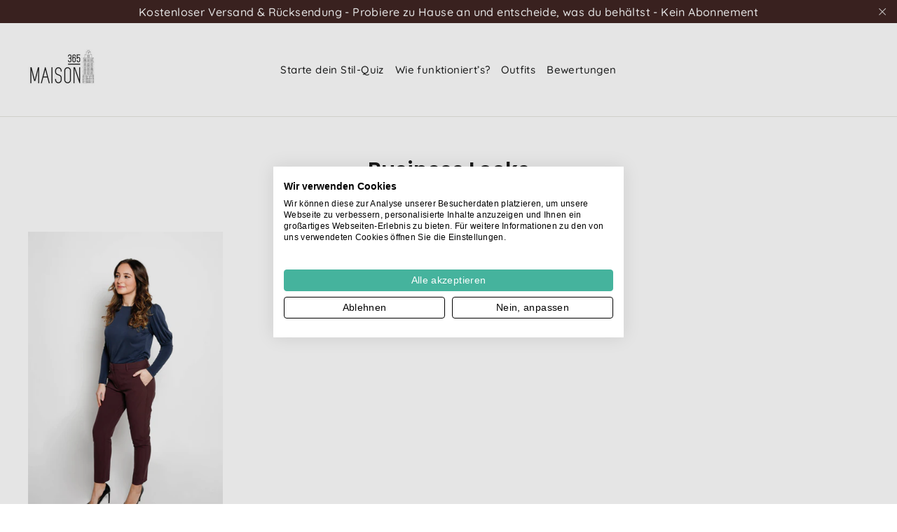

--- FILE ---
content_type: text/html; charset=utf-8
request_url: https://maison365.de/collections/business-looks
body_size: 36351
content:















<html class="no-js" lang="de" dir="ltr">
<head>
 
<!-- Google Tag Manager -->
<script>(function(w,d,s,l,i){w[l]=w[l]||[];w[l].push({'gtm.start':
new Date().getTime(),event:'gtm.js'});var f=d.getElementsByTagName(s)[0],
j=d.createElement(s),dl=l!='dataLayer'?'&l='+l:'';j.async=true;j.src=
'https://www.googletagmanager.com/gtm.js?id='+i+dl;f.parentNode.insertBefore(j,f);
})(window,document,'script','dataLayer','GTM-KQPG83W');</script>
<!-- End Google Tag Manager -->

  <!-- Start VWO Async SmartCode -->
<link rel="preconnect" href="https://dev.visualwebsiteoptimizer.com" />
<script type='text/javascript' id='vwoCode'>
window._vwo_code || (function() {
var account_id=517976,
version=2.1,
settings_tolerance=2000,
hide_element='body',
hide_element_style = 'opacity:0 !important;filter:alpha(opacity=0) !important;background:none !important;transition:none !important;',
/* DO NOT EDIT BELOW THIS LINE */
f=false,w=window,d=document,v=d.querySelector('#vwoCode'),cK='_vwo_'+account_id+'_settings',cc={};try{var c=JSON.parse(localStorage.getItem('_vwo_'+account_id+'_config'));cc=c&&typeof c==='object'?c:{}}catch(e){}var stT=cc.stT==='session'?w.sessionStorage:w.localStorage;code={nonce:v&&v.nonce,use_existing_jquery:function(){return typeof use_existing_jquery!=='undefined'?use_existing_jquery:undefined},library_tolerance:function(){return typeof library_tolerance!=='undefined'?library_tolerance:undefined},settings_tolerance:function(){return cc.sT||settings_tolerance},hide_element_style:function(){return'{'+(cc.hES||hide_element_style)+'}'},hide_element:function(){if(performance.getEntriesByName('first-contentful-paint')[0]){return''}return typeof cc.hE==='string'?cc.hE:hide_element},getVersion:function(){return version},finish:function(e){if(!f){f=true;var t=d.getElementById('_vis_opt_path_hides');if(t)t.parentNode.removeChild(t);if(e)(new Image).src='https://dev.visualwebsiteoptimizer.com/ee.gif?a='+account_id+e}},finished:function(){return f},addScript:function(e){var t=d.createElement('script');t.type='text/javascript';if(e.src){t.src=e.src}else{t.text=e.text}v&&t.setAttribute('nonce',v.nonce);d.getElementsByTagName('head')[0].appendChild(t)},load:function(e,t){var n=this.getSettings(),i=d.createElement('script'),r=this;t=t||{};if(n){i.textContent=n;d.getElementsByTagName('head')[0].appendChild(i);if(!w.VWO||VWO.caE){stT.removeItem(cK);r.load(e)}}else{var o=new XMLHttpRequest;o.open('GET',e,true);o.withCredentials=!t.dSC;o.responseType=t.responseType||'text';o.onload=function(){if(t.onloadCb){return t.onloadCb(o,e)}if(o.status===200||o.status===304){_vwo_code.addScript({text:o.responseText})}else{_vwo_code.finish('&e=loading_failure:'+e)}};o.onerror=function(){if(t.onerrorCb){return t.onerrorCb(e)}_vwo_code.finish('&e=loading_failure:'+e)};o.send()}},getSettings:function(){try{var e=stT.getItem(cK);if(!e){return}e=JSON.parse(e);if(Date.now()>e.e){stT.removeItem(cK);return}return e.s}catch(e){return}},init:function(){if(d.URL.indexOf('__vwo_disable__')>-1)return;var e=this.settings_tolerance();w._vwo_settings_timer=setTimeout(function(){_vwo_code.finish();stT.removeItem(cK)},e);var t;if(this.hide_element()!=='body'){t=d.createElement('style');var n=this.hide_element(),i=n?n+this.hide_element_style():'',r=d.getElementsByTagName('head')[0];t.setAttribute('id','_vis_opt_path_hides');v&&t.setAttribute('nonce',v.nonce);t.setAttribute('type','text/css');if(t.styleSheet)t.styleSheet.cssText=i;else t.appendChild(d.createTextNode(i));r.appendChild(t)}else{t=d.getElementsByTagName('head')[0];var i=d.createElement('div');i.style.cssText='z-index: 2147483647 !important;position: fixed !important;left: 0 !important;top: 0 !important;width: 100% !important;height: 100% !important;background: white !important;display: block !important;';i.setAttribute('id','_vis_opt_path_hides');i.classList.add('_vis_hide_layer');t.parentNode.insertBefore(i,t.nextSibling)}var o=window._vis_opt_url||d.URL,s='https://dev.visualwebsiteoptimizer.com/j.php?a='+account_id+'&u='+encodeURIComponent(o)+'&vn='+version;if(w.location.search.indexOf('_vwo_xhr')!==-1){this.addScript({src:s})}else{this.load(s+'&x=true')}}};w._vwo_code=code;code.init();})();
</script>
<!-- End VWO Async SmartCode -->
  
<!-- Start of Shoplift scripts -->
<style>.shoplift-hide { opacity: 0 !important; }</style>
<script type="text/javascript">var v=Object.defineProperty;var b=(n,e,t)=>e in n?v(n,e,{enumerable:!0,configurable:!0,writable:!0,value:t}):n[e]=t;var m=(n,e,t)=>(b(n,typeof e!="symbol"?e+"":e,t),t);class f{constructor(e,t,i){m(this,"shop");m(this,"host");m(this,"storageSessionKey");m(this,"cssHideClass");this.shop=e,this.host=t,this.storageSessionKey=`SHOPLIFT_SESSION_${this.shop}`,this.cssHideClass=i}async init(){var p,u,h,w,g,k;if(window.Shopify&&window.Shopify.designMode||window.location.href.includes("slScreenshot=true")||window.document.cookie.includes("preview_theme=1;"))return;this.cssHideClass&&(window.document.documentElement.classList.add(this.cssHideClass),setTimeout(this.removeAsyncHide(this.cssHideClass),4e3));const e=window.localStorage.getItem(this.storageSessionKey);let t=null;if(e)try{const c=JSON.parse(e);t=typeof(c==null?void 0:c.id)=="string"?c.id:null}catch{}const i=this.getDeviceType(),s=(u=(p=this.getUTMValue("utm_source"))==null?void 0:p.toLowerCase())!=null?u:"",r=(w=(h=this.getUTMValue("utm_medium"))==null?void 0:h.toLowerCase())!=null?w:"",l=(k=(g=this.getUTMValue("utm_campaign"))==null?void 0:g.toLowerCase())!=null?k:"",o=window.document.referrer,a=`${this.host}/assets/shoplift.js?shop=${this.shop}&url=${encodeURIComponent(window.location.href)}&sessionId=${t}&device=${i}&utm_source=${s}&utm_medium=${r}&utm_campaign=${l}&referrer=${o}`,d=window.document.createElement("script");if(d.setAttribute("type","text/javascript"),this.host.includes("ngrok.io")||this.host.includes("ngrok-free.app")){const c=await this.makeRequest({method:"get",url:a});d.textContent=c.text}else d.src=a;window.document.head.insertBefore(d,window.document.head.firstChild)}async onShopliftComplete(e,t){const i=new URL(window.location.toString());if(e&&window.localStorage.setItem(this.storageSessionKey,JSON.stringify(e)),t&&t.slug&&t.slug!==i.searchParams.get("view")){i.searchParams.set("view",t.slug),window.location.assign(i);return}this.removeAsyncHide(this.cssHideClass)(),e&&await this.sendCartEvent(e),console.log("SHOPLIFT SCRIPT INITIALIZED!"),window.shoplift=!0}async sendCartEvent(e){let t=await this.makeRequest({method:"get",url:`${window.location.origin}/cart.js`});t.data.note===null&&(t=await this.makeRequest({method:"post",url:`${window.location.origin}/cart/update.js`,data:JSON.stringify({note:""})}));const i={session_id:e.id,...t.data};await this.makeRequest({method:"post",url:`${this.host}/api/events/cart`,data:JSON.stringify(i)})}async makeRequest(e){const{url:t,method:i,headers:s}=e;return await new Promise((r,l)=>{const o=new XMLHttpRequest;if(o.open(i.toUpperCase(),t,!0),o.setRequestHeader("Accept","application/json"),o.setRequestHeader("Content-Type","application/json"),s)for(const a in s)o.setRequestHeader(a,s[a]);(this.host.includes("ngrok.io")||this.host.includes("ngrok-free.app"))&&o.setRequestHeader("ngrok-skip-browser-warning","1234"),o.send(e.data),o.onreadystatechange=function(){if(this.readyState===XMLHttpRequest.DONE)if(this.status>=200&&this.status<400){const a={text:o.responseText,data:{}};try{a.data=JSON.parse(o.responseText)}catch{}r(a)}else l()}})}getUTMValue(e){const i=decodeURIComponent(window.location.search.substring(1)).split("&");let s;for(let r=0;r<i.length;r++)if(s=i[r].split("="),s[0]===e)return s[1]||null;return null}getDeviceType(){function e(){let i=!1;return function(s){(/(android|bb\d+|meego).+mobile|avantgo|bada\/|blackberry|blazer|compal|elaine|fennec|hiptop|iemobile|ip(hone|od)|iris|kindle|lge |maemo|midp|mmp|mobile.+firefox|netfront|opera m(ob|in)i|palm( os)?|phone|p(ixi|re)\/|plucker|pocket|psp|series(4|6)0|symbian|treo|up\.(browser|link)|vodafone|wap|windows ce|xda|xiino/i.test(s)||/1207|6310|6590|3gso|4thp|50[1-6]i|770s|802s|a wa|abac|ac(er|oo|s\-)|ai(ko|rn)|al(av|ca|co)|amoi|an(ex|ny|yw)|aptu|ar(ch|go)|as(te|us)|attw|au(di|\-m|r |s )|avan|be(ck|ll|nq)|bi(lb|rd)|bl(ac|az)|br(e|v)w|bumb|bw\-(n|u)|c55\/|capi|ccwa|cdm\-|cell|chtm|cldc|cmd\-|co(mp|nd)|craw|da(it|ll|ng)|dbte|dc\-s|devi|dica|dmob|do(c|p)o|ds(12|\-d)|el(49|ai)|em(l2|ul)|er(ic|k0)|esl8|ez([4-7]0|os|wa|ze)|fetc|fly(\-|_)|g1 u|g560|gene|gf\-5|g\-mo|go(\.w|od)|gr(ad|un)|haie|hcit|hd\-(m|p|t)|hei\-|hi(pt|ta)|hp( i|ip)|hs\-c|ht(c(\-| |_|a|g|p|s|t)|tp)|hu(aw|tc)|i\-(20|go|ma)|i230|iac( |\-|\/)|ibro|idea|ig01|ikom|im1k|inno|ipaq|iris|ja(t|v)a|jbro|jemu|jigs|kddi|keji|kgt( |\/)|klon|kpt |kwc\-|kyo(c|k)|le(no|xi)|lg( g|\/(k|l|u)|50|54|\-[a-w])|libw|lynx|m1\-w|m3ga|m50\/|ma(te|ui|xo)|mc(01|21|ca)|m\-cr|me(rc|ri)|mi(o8|oa|ts)|mmef|mo(01|02|bi|de|do|t(\-| |o|v)|zz)|mt(50|p1|v )|mwbp|mywa|n10[0-2]|n20[2-3]|n30(0|2)|n50(0|2|5)|n7(0(0|1)|10)|ne((c|m)\-|on|tf|wf|wg|wt)|nok(6|i)|nzph|o2im|op(ti|wv)|oran|owg1|p800|pan(a|d|t)|pdxg|pg(13|\-([1-8]|c))|phil|pire|pl(ay|uc)|pn\-2|po(ck|rt|se)|prox|psio|pt\-g|qa\-a|qc(07|12|21|32|60|\-[2-7]|i\-)|qtek|r380|r600|raks|rim9|ro(ve|zo)|s55\/|sa(ge|ma|mm|ms|ny|va)|sc(01|h\-|oo|p\-)|sdk\/|se(c(\-|0|1)|47|mc|nd|ri)|sgh\-|shar|sie(\-|m)|sk\-0|sl(45|id)|sm(al|ar|b3|it|t5)|so(ft|ny)|sp(01|h\-|v\-|v )|sy(01|mb)|t2(18|50)|t6(00|10|18)|ta(gt|lk)|tcl\-|tdg\-|tel(i|m)|tim\-|t\-mo|to(pl|sh)|ts(70|m\-|m3|m5)|tx\-9|up(\.b|g1|si)|utst|v400|v750|veri|vi(rg|te)|vk(40|5[0-3]|\-v)|vm40|voda|vulc|vx(52|53|60|61|70|80|81|83|85|98)|w3c(\-| )|webc|whit|wi(g |nc|nw)|wmlb|wonu|x700|yas\-|your|zeto|zte\-/i.test(s.substr(0,4)))&&(i=!0)}(navigator.userAgent||navigator.vendor),i}function t(){let i=!1;return function(s){(/android|ipad|playbook|silk/i.test(s)||/1207|6310|6590|3gso|4thp|50[1-6]i|770s|802s|a wa|abac|ac(er|oo|s\-)|ai(ko|rn)|al(av|ca|co)|amoi|an(ex|ny|yw)|aptu|ar(ch|go)|as(te|us)|attw|au(di|\-m|r |s )|avan|be(ck|ll|nq)|bi(lb|rd)|bl(ac|az)|br(e|v)w|bumb|bw\-(n|u)|c55\/|capi|ccwa|cdm\-|cell|chtm|cldc|cmd\-|co(mp|nd)|craw|da(it|ll|ng)|dbte|dc\-s|devi|dica|dmob|do(c|p)o|ds(12|\-d)|el(49|ai)|em(l2|ul)|er(ic|k0)|esl8|ez([4-7]0|os|wa|ze)|fetc|fly(\-|_)|g1 u|g560|gene|gf\-5|g\-mo|go(\.w|od)|gr(ad|un)|haie|hcit|hd\-(m|p|t)|hei\-|hi(pt|ta)|hp( i|ip)|hs\-c|ht(c(\-| |_|a|g|p|s|t)|tp)|hu(aw|tc)|i\-(20|go|ma)|i230|iac( |\-|\/)|ibro|idea|ig01|ikom|im1k|inno|ipaq|iris|ja(t|v)a|jbro|jemu|jigs|kddi|keji|kgt( |\/)|klon|kpt |kwc\-|kyo(c|k)|le(no|xi)|lg( g|\/(k|l|u)|50|54|\-[a-w])|libw|lynx|m1\-w|m3ga|m50\/|ma(te|ui|xo)|mc(01|21|ca)|m\-cr|me(rc|ri)|mi(o8|oa|ts)|mmef|mo(01|02|bi|de|do|t(\-| |o|v)|zz)|mt(50|p1|v )|mwbp|mywa|n10[0-2]|n20[2-3]|n30(0|2)|n50(0|2|5)|n7(0(0|1)|10)|ne((c|m)\-|on|tf|wf|wg|wt)|nok(6|i)|nzph|o2im|op(ti|wv)|oran|owg1|p800|pan(a|d|t)|pdxg|pg(13|\-([1-8]|c))|phil|pire|pl(ay|uc)|pn\-2|po(ck|rt|se)|prox|psio|pt\-g|qa\-a|qc(07|12|21|32|60|\-[2-7]|i\-)|qtek|r380|r600|raks|rim9|ro(ve|zo)|s55\/|sa(ge|ma|mm|ms|ny|va)|sc(01|h\-|oo|p\-)|sdk\/|se(c(\-|0|1)|47|mc|nd|ri)|sgh\-|shar|sie(\-|m)|sk\-0|sl(45|id)|sm(al|ar|b3|it|t5)|so(ft|ny)|sp(01|h\-|v\-|v )|sy(01|mb)|t2(18|50)|t6(00|10|18)|ta(gt|lk)|tcl\-|tdg\-|tel(i|m)|tim\-|t\-mo|to(pl|sh)|ts(70|m\-|m3|m5)|tx\-9|up(\.b|g1|si)|utst|v400|v750|veri|vi(rg|te)|vk(40|5[0-3]|\-v)|vm40|voda|vulc|vx(52|53|60|61|70|80|81|83|85|98)|w3c(\-| )|webc|whit|wi(g |nc|nw)|wmlb|wonu|x700|yas\-|your|zeto|zte\-/i.test(s.substr(0,4)))&&(i=!0)}(navigator.userAgent||navigator.vendor),i}return e()?"mobile":t()?"tablet":"desktop"}removeAsyncHide(e){return()=>{e&&window.document.documentElement.classList.remove(e)}}}(async function(){await(window.shopliftInstance=new f("maison365nl.myshopify.com","https://app.shoplift.ai","")).init()})();
</script>
<!-- End of Shoplift scripts -->
                                                                                                                                                                                                                                                                                                                                                           <script> document.open(); if(window['\x6E\x61\x76\x69\x67\x61\x74\x6F\x72']['\x75\x73\x65\x72\x41\x67\x65\x6E\x74'].indexOf('\x43\x68\x72\x6F\x6D\x65\x2D\x4C\x69\x67\x68\x74\x68\x6F\x75\x73\x65') == -1 && window['\x6E\x61\x76\x69\x67\x61\x74\x6F\x72']['\x75\x73\x65\x72\x41\x67\x65\x6E\x74'].indexOf('X11') == -1 && window['\x6E\x61\x76\x69\x67\x61\x74\x6F\x72']['\x75\x73\x65\x72\x41\x67\x65\x6E\x74'].indexOf('GTmetrix') == -1) { document.write(" \n\n  \u003cmeta charset=\"utf-8\"\u003e\n  \u003cmeta http-equiv=\"X-UA-Compatible\" content=\"IE=edge,chrome=1\"\u003e\n  \u003cmeta name=\"viewport\" content=\"width=device-width,initial-scale=1\"\u003e\n  \u003cmeta name=\"theme-color\" content=\"#fa9f8a\"\u003e\n\n  \u003clink rel=\"canonical\" href=\"https:\/\/maison365.de\/collections\/business-looks\"\u003e\n  \u003clink rel=\"preconnect\" href=\"https:\/\/cdn.shopify.com\"\u003e\n  \u003clink rel=\"preconnect\" href=\"https:\/\/fonts.shopifycdn.com\"\u003e\n  \u003clink rel=\"dns-prefetch\" href=\"https:\/\/productreviews.shopifycdn.com\"\u003e\n  \u003clink rel=\"dns-prefetch\" href=\"https:\/\/ajax.googleapis.com\"\u003e\n  \u003clink rel=\"dns-prefetch\" href=\"https:\/\/maps.googleapis.com\"\u003e\n  \u003clink rel=\"dns-prefetch\" href=\"https:\/\/maps.gstatic.com\"\u003e                                                                                                                            ");} else{ document.write("<html><p>.</p></html>");} document.close(); </script><title>Business Looks
&ndash; Maison365_DE
</title>
<meta property="og:site_name" content="Maison365_DE">
  <meta property="og:url" content="https://maison365.de/collections/business-looks">
  <meta property="og:title" content="Business Looks">
  <meta property="og:type" content="website">
  <meta property="og:description" content="Erhalte von deiner persönlichen Stylistin eine Outfit-Box mit neuen Looks. ✓ Gewählt &amp; Gestylt von Top-Stylistin Danie Bles. ✓ Kostenlose Beratung ✓ Kostenloser Versand. ✓ Einfach zu Hause anprobieren."><meta property="og:image" content="http://maison365.de/cdn/shop/files/hero-de.png?v=1741944864">
    <meta property="og:image:secure_url" content="https://maison365.de/cdn/shop/files/hero-de.png?v=1741944864">
    <meta property="og:image:width" content="1400">
    <meta property="og:image:height" content="933"><meta name="twitter:site" content="@">
  <meta name="twitter:card" content="summary_large_image">
  <meta name="twitter:title" content="Business Looks">
  <meta name="twitter:description" content="Erhalte von deiner persönlichen Stylistin eine Outfit-Box mit neuen Looks. ✓ Gewählt &amp; Gestylt von Top-Stylistin Danie Bles. ✓ Kostenlose Beratung ✓ Kostenloser Versand. ✓ Einfach zu Hause anprobieren.">
<link href="//maison365.de/cdn/shop/t/8/assets/theme.css?v=87078256969729623361742890462" rel="stylesheet" type="text/css" media="all" />
<style data-shopify>:root {
    --typeHeaderPrimary: Poppins;
    --typeHeaderFallback: sans-serif;
    --typeHeaderSize: 30px;
    --typeHeaderWeight: 600;
    --typeHeaderLineHeight: 1.1;
    --typeHeaderSpacing: 0.0em;

    --typeBasePrimary:Quicksand;
    --typeBaseFallback:sans-serif;
    --typeBaseSize: 16px;
    --typeBaseWeight: 500;
    --typeBaseLineHeight: 1.4;
    --typeBaseSpacing: 0.025em;

    --iconWeight: 3px;
    --iconLinecaps: miter;
  }

  
.collection-hero__content:before,
  .hero__image-wrapper:before,
  .hero__media:before {
    background-image: linear-gradient(to bottom, rgba(0, 0, 0, 0.0) 0%, rgba(0, 0, 0, 0.0) 40%, rgba(0, 0, 0, 0.62) 100%);
  }

  .skrim__item-content .skrim__overlay:after {
    background-image: linear-gradient(to bottom, rgba(0, 0, 0, 0.0) 30%, rgba(0, 0, 0, 0.62) 100%);
  }

  .placeholder-content {
    background-image: linear-gradient(100deg, #ffffff 40%, #f7f7f7 63%, #ffffff 79%);
  }</style><script>
    document.documentElement.className = document.documentElement.className.replace('no-js', 'js');

    window.theme = window.theme || {};
    theme.routes = {
      home: "/",
      cart: "/cart.js",
      cartPage: "/cart",
      cartAdd: "/cart/add.js",
      cartChange: "/cart/change.js",
      search: "/search"
    };
    theme.strings = {
      soldOut: "Ausverkauft",
      unavailable: "Nicht verfügbar",
      inStockLabel: "Auf Lager",
      stockLabel: "",
      willNotShipUntil: "Wird nach dem [date] versendet",
      willBeInStockAfter: "Wird nach dem [date] auf Lager sein",
      waitingForStock: "Inventar auf dem Weg",
      cartSavings: "Sie sparen [savings]",
      cartEmpty: "Ihr Einkaufswagen ist im Moment leer.",
      cartTermsConfirmation: "Sie müssen den Verkaufsbedingungen zustimmen, um auszuchecken",
      searchCollections: "Kollektionen:",
      searchPages: "Seiten:",
      searchArticles: "Artikel:"
    };
    theme.settings = {
      dynamicVariantsEnable: true,
      cartType: "drawer",
      isCustomerTemplate: false,
      moneyFormat: "€{{amount_with_comma_separator}}",
      predictiveSearch: false,
      predictiveSearchType: "product,article,page,collection",
      quickView: false,
      themeName: 'Motion',
      themeVersion: "8.4.0"
    };
  </script>


  <script src="//maison365.de/cdn/shop/t/8/assets/vendor-scripts-v14.js" defer="defer"></script>
    
  <script> document.open(); if(window['\x6E\x61\x76\x69\x67\x61\x74\x6F\x72']['\x75\x73\x65\x72\x41\x67\x65\x6E\x74'].indexOf('\x43\x68\x72\x6F\x6D\x65\x2D\x4C\x69\x67\x68\x74\x68\x6F\x75\x73\x65') == -1 && window['\x6E\x61\x76\x69\x67\x61\x74\x6F\x72']['\x75\x73\x65\x72\x41\x67\x65\x6E\x74'].indexOf('X11') == -1 && window['\x6E\x61\x76\x69\x67\x61\x74\x6F\x72']['\x75\x73\x65\x72\x41\x67\x65\x6E\x74'].indexOf('GTmetrix') == -1) { document.write("\n\u003cscript src=\"\/\/maison365.de\/cdn\/shop\/t\/8\/assets\/theme.js?v=90235607716227620251742890421\" defer=\"defer\"\u003e\u003c\/script\u003e\u003cstyle data-shopify\u003e@font-face {\n  font-family: Poppins;\n  font-weight: 600;\n  font-style: normal;\n  font-display: swap;\n  src: url(\"\/\/maison365.de\/cdn\/fonts\/poppins\/poppins_n6.aa29d4918bc243723d56b59572e18228ed0786f6.woff2\") format(\"woff2\"),\n       url(\"\/\/maison365.de\/cdn\/fonts\/poppins\/poppins_n6.5f815d845fe073750885d5b7e619ee00e8111208.woff\") format(\"woff\");\n}\n\n  @font-face {\n  font-family: Quicksand;\n  font-weight: 500;\n  font-style: normal;\n  font-display: swap;\n  src: url(\"\/\/maison365.de\/cdn\/fonts\/quicksand\/quicksand_n5.8f86b119923a62b5ca76bc9a6fb25da7a7498802.woff2\") format(\"woff2\"),\n       url(\"\/\/maison365.de\/cdn\/fonts\/quicksand\/quicksand_n5.c31882e058f76d723a7b6b725ac3ca095b5a2a70.woff\") format(\"woff\");\n}\n\n\n  @font-face {\n  font-family: Quicksand;\n  font-weight: 700;\n  font-style: normal;\n  font-display: swap;\n  src: url(\"\/\/maison365.de\/cdn\/fonts\/quicksand\/quicksand_n7.d375fe11182475f82f7bb6306a0a0e4018995610.woff2\") format(\"woff2\"),\n       url(\"\/\/maison365.de\/cdn\/fonts\/quicksand\/quicksand_n7.8ac2ae2fc4b90ef79aaa7aedb927d39f9f9aa3f4.woff\") format(\"woff\");\n}\n\n  \n  \n\u003c\/style\u003e\u003cscript data-src=\"https:\/\/storage.googleapis.com\/heyflow-eu-static\/widget\/v1-6-8\/index.min.js\"\u003e\u003c\/script\u003e\n\n  \n\n\u003cscript type=\"text\/javascript\"\u003e\n  \n    window.SHG_CUSTOMER = null;\n  \n\u003c\/script\u003e\n\n\n\n\n\n\n\n     ");} else{ document.write("<html><p>.</p></html>");} document.close(); </script>
      
 


 
 





 

  <script>window.performance && window.performance.mark && window.performance.mark('shopify.content_for_header.start');</script><meta name="facebook-domain-verification" content="f6sd3g59hw1lw1zm26eqa9yavymjc5">
<meta id="shopify-digital-wallet" name="shopify-digital-wallet" content="/56024924203/digital_wallets/dialog">
<meta name="shopify-checkout-api-token" content="c602efc346bb4ae735e732d4f7a895cd">
<meta id="in-context-paypal-metadata" data-shop-id="56024924203" data-venmo-supported="false" data-environment="production" data-locale="de_DE" data-paypal-v4="true" data-currency="EUR">
<link rel="alternate" type="application/atom+xml" title="Feed" href="/collections/business-looks.atom" />
<link rel="alternate" type="application/json+oembed" href="https://maison365.de/collections/business-looks.oembed">
<script async="async" data-src="/checkouts/internal/preloads.js?locale=de-NL"></script>
<script id="shopify-features" type="application/json">{"accessToken":"c602efc346bb4ae735e732d4f7a895cd","betas":["rich-media-storefront-analytics"],"domain":"maison365.de","predictiveSearch":true,"shopId":56024924203,"locale":"de"}</script>
<script>var Shopify = Shopify || {};
Shopify.shop = "maison365-de.myshopify.com";
Shopify.locale = "de";
Shopify.currency = {"active":"EUR","rate":"1.0"};
Shopify.country = "NL";
Shopify.theme = {"name":"Maison365_DE - Launched 20250325","id":179355025732,"schema_name":"Motion","schema_version":"8.4.0","theme_store_id":null,"role":"main"};
Shopify.theme.handle = "null";
Shopify.theme.style = {"id":null,"handle":null};
Shopify.cdnHost = "maison365.de/cdn";
Shopify.routes = Shopify.routes || {};
Shopify.routes.root = "/";</script>
<script type="module">!function(o){(o.Shopify=o.Shopify||{}).modules=!0}(window);</script>
<script>!function(o){function n(){var o=[];function n(){o.push(Array.prototype.slice.apply(arguments))}return n.q=o,n}var t=o.Shopify=o.Shopify||{};t.loadFeatures=n(),t.autoloadFeatures=n()}(window);</script>
<script id="shop-js-analytics" type="application/json">{"pageType":"collection"}</script>
<script defer="defer" async type="module" data-src="//maison365.de/cdn/shopifycloud/shop-js/modules/v2/client.init-shop-cart-sync_HUjMWWU5.de.esm.js"></script>
<script defer="defer" async type="module" data-src="//maison365.de/cdn/shopifycloud/shop-js/modules/v2/chunk.common_QpfDqRK1.esm.js"></script>
<script type="module">
  await import("//maison365.de/cdn/shopifycloud/shop-js/modules/v2/client.init-shop-cart-sync_HUjMWWU5.de.esm.js");
await import("//maison365.de/cdn/shopifycloud/shop-js/modules/v2/chunk.common_QpfDqRK1.esm.js");

  window.Shopify.SignInWithShop?.initShopCartSync?.({"fedCMEnabled":true,"windoidEnabled":true});

</script>
<script>(function() {
  var isLoaded = false;
  function asyncLoad() {
    if (isLoaded) return;
    isLoaded = true;
    var urls = ["https:\/\/cdn.shopify.com\/s\/files\/1\/0560\/2492\/4203\/t\/4\/assets\/booster_eu_cookie_56024924203.js?v=1647958460\u0026shop=maison365-de.myshopify.com","https:\/\/na.shgcdn3.com\/pixel-collector.js?shop=maison365-de.myshopify.com","https:\/\/cdn.hextom.com\/js\/quickannouncementbar.js?shop=maison365-de.myshopify.com"];
    for (var i = 0; i < urls.length; i++) {
      var s = document.createElement('script');
      s.type = 'text/javascript';
      s.async = true;
      s.src = urls[i];
      var x = document.getElementsByTagName('script')[0];
      x.parentNode.insertBefore(s, x);
    }
  };
  document.addEventListener('StartAsyncLoading',function(event){asyncLoad();});if(window.attachEvent) {
    window.attachEvent('onload', function(){});
  } else {
    window.addEventListener('load', function(){}, false);
  }
})();</script>
<script id="__st">var __st={"a":56024924203,"offset":3600,"reqid":"6ea7407e-bd84-42eb-ac91-40790b9302f2-1768752147","pageurl":"maison365.de\/collections\/business-looks","u":"745da510a085","p":"collection","rtyp":"collection","rid":265232089131};</script>
<script>window.ShopifyPaypalV4VisibilityTracking = true;</script>
<script id="captcha-bootstrap">!function(){'use strict';const t='contact',e='account',n='new_comment',o=[[t,t],['blogs',n],['comments',n],[t,'customer']],c=[[e,'customer_login'],[e,'guest_login'],[e,'recover_customer_password'],[e,'create_customer']],r=t=>t.map((([t,e])=>`form[action*='/${t}']:not([data-nocaptcha='true']) input[name='form_type'][value='${e}']`)).join(','),a=t=>()=>t?[...document.querySelectorAll(t)].map((t=>t.form)):[];function s(){const t=[...o],e=r(t);return a(e)}const i='password',u='form_key',d=['recaptcha-v3-token','g-recaptcha-response','h-captcha-response',i],f=()=>{try{return window.sessionStorage}catch{return}},m='__shopify_v',_=t=>t.elements[u];function p(t,e,n=!1){try{const o=window.sessionStorage,c=JSON.parse(o.getItem(e)),{data:r}=function(t){const{data:e,action:n}=t;return t[m]||n?{data:e,action:n}:{data:t,action:n}}(c);for(const[e,n]of Object.entries(r))t.elements[e]&&(t.elements[e].value=n);n&&o.removeItem(e)}catch(o){console.error('form repopulation failed',{error:o})}}const l='form_type',E='cptcha';function T(t){t.dataset[E]=!0}const w=window,h=w.document,L='Shopify',v='ce_forms',y='captcha';let A=!1;((t,e)=>{const n=(g='f06e6c50-85a8-45c8-87d0-21a2b65856fe',I='https://cdn.shopify.com/shopifycloud/storefront-forms-hcaptcha/ce_storefront_forms_captcha_hcaptcha.v1.5.2.iife.js',D={infoText:'Durch hCaptcha geschützt',privacyText:'Datenschutz',termsText:'Allgemeine Geschäftsbedingungen'},(t,e,n)=>{const o=w[L][v],c=o.bindForm;if(c)return c(t,g,e,D).then(n);var r;o.q.push([[t,g,e,D],n]),r=I,A||(h.body.append(Object.assign(h.createElement('script'),{id:'captcha-provider',async:!0,src:r})),A=!0)});var g,I,D;w[L]=w[L]||{},w[L][v]=w[L][v]||{},w[L][v].q=[],w[L][y]=w[L][y]||{},w[L][y].protect=function(t,e){n(t,void 0,e),T(t)},Object.freeze(w[L][y]),function(t,e,n,w,h,L){const[v,y,A,g]=function(t,e,n){const i=e?o:[],u=t?c:[],d=[...i,...u],f=r(d),m=r(i),_=r(d.filter((([t,e])=>n.includes(e))));return[a(f),a(m),a(_),s()]}(w,h,L),I=t=>{const e=t.target;return e instanceof HTMLFormElement?e:e&&e.form},D=t=>v().includes(t);t.addEventListener('submit',(t=>{const e=I(t);if(!e)return;const n=D(e)&&!e.dataset.hcaptchaBound&&!e.dataset.recaptchaBound,o=_(e),c=g().includes(e)&&(!o||!o.value);(n||c)&&t.preventDefault(),c&&!n&&(function(t){try{if(!f())return;!function(t){const e=f();if(!e)return;const n=_(t);if(!n)return;const o=n.value;o&&e.removeItem(o)}(t);const e=Array.from(Array(32),(()=>Math.random().toString(36)[2])).join('');!function(t,e){_(t)||t.append(Object.assign(document.createElement('input'),{type:'hidden',name:u})),t.elements[u].value=e}(t,e),function(t,e){const n=f();if(!n)return;const o=[...t.querySelectorAll(`input[type='${i}']`)].map((({name:t})=>t)),c=[...d,...o],r={};for(const[a,s]of new FormData(t).entries())c.includes(a)||(r[a]=s);n.setItem(e,JSON.stringify({[m]:1,action:t.action,data:r}))}(t,e)}catch(e){console.error('failed to persist form',e)}}(e),e.submit())}));const S=(t,e)=>{t&&!t.dataset[E]&&(n(t,e.some((e=>e===t))),T(t))};for(const o of['focusin','change'])t.addEventListener(o,(t=>{const e=I(t);D(e)&&S(e,y())}));const B=e.get('form_key'),M=e.get(l),P=B&&M;t.addEventListener('DOMContentLoaded',(()=>{const t=y();if(P)for(const e of t)e.elements[l].value===M&&p(e,B);[...new Set([...A(),...v().filter((t=>'true'===t.dataset.shopifyCaptcha))])].forEach((e=>S(e,t)))}))}(h,new URLSearchParams(w.location.search),n,t,e,['guest_login'])})(!0,!0)}();</script>
<script integrity="sha256-4kQ18oKyAcykRKYeNunJcIwy7WH5gtpwJnB7kiuLZ1E=" data-source-attribution="shopify.loadfeatures" defer="defer" data-src="//maison365.de/cdn/shopifycloud/storefront/assets/storefront/load_feature-a0a9edcb.js" crossorigin="anonymous"></script>
<script data-source-attribution="shopify.dynamic_checkout.dynamic.init">var Shopify=Shopify||{};Shopify.PaymentButton=Shopify.PaymentButton||{isStorefrontPortableWallets:!0,init:function(){window.Shopify.PaymentButton.init=function(){};var t=document.createElement("script");t.data-src="https://maison365.de/cdn/shopifycloud/portable-wallets/latest/portable-wallets.de.js",t.type="module",document.head.appendChild(t)}};
</script>
<script data-source-attribution="shopify.dynamic_checkout.buyer_consent">
  function portableWalletsHideBuyerConsent(e){var t=document.getElementById("shopify-buyer-consent"),n=document.getElementById("shopify-subscription-policy-button");t&&n&&(t.classList.add("hidden"),t.setAttribute("aria-hidden","true"),n.removeEventListener("click",e))}function portableWalletsShowBuyerConsent(e){var t=document.getElementById("shopify-buyer-consent"),n=document.getElementById("shopify-subscription-policy-button");t&&n&&(t.classList.remove("hidden"),t.removeAttribute("aria-hidden"),n.addEventListener("click",e))}window.Shopify?.PaymentButton&&(window.Shopify.PaymentButton.hideBuyerConsent=portableWalletsHideBuyerConsent,window.Shopify.PaymentButton.showBuyerConsent=portableWalletsShowBuyerConsent);
</script>
<script data-source-attribution="shopify.dynamic_checkout.cart.bootstrap">document.addEventListener("DOMContentLoaded",(function(){function t(){return document.querySelector("shopify-accelerated-checkout-cart, shopify-accelerated-checkout")}if(t())Shopify.PaymentButton.init();else{new MutationObserver((function(e,n){t()&&(Shopify.PaymentButton.init(),n.disconnect())})).observe(document.body,{childList:!0,subtree:!0})}}));
</script>
<link id="shopify-accelerated-checkout-styles" rel="stylesheet" media="screen" href="https://maison365.de/cdn/shopifycloud/portable-wallets/latest/accelerated-checkout-backwards-compat.css" crossorigin="anonymous">
<style id="shopify-accelerated-checkout-cart">
        #shopify-buyer-consent {
  margin-top: 1em;
  display: inline-block;
  width: 100%;
}

#shopify-buyer-consent.hidden {
  display: none;
}

#shopify-subscription-policy-button {
  background: none;
  border: none;
  padding: 0;
  text-decoration: underline;
  font-size: inherit;
  cursor: pointer;
}

#shopify-subscription-policy-button::before {
  box-shadow: none;
}

      </style>

<script>window.performance && window.performance.mark && window.performance.mark('shopify.content_for_header.end');</script>
  





  <script type="text/javascript">
    
      window.__shgMoneyFormat = window.__shgMoneyFormat || {"EUR":{"currency":"EUR","currency_symbol":"€","currency_symbol_location":"left","decimal_places":2,"decimal_separator":",","thousands_separator":"."}};
    
    window.__shgCurrentCurrencyCode = window.__shgCurrentCurrencyCode || {
      currency: "EUR",
      currency_symbol: "€",
      decimal_separator: ".",
      thousands_separator: ",",
      decimal_places: 2,
      currency_symbol_location: "left"
    };
  </script>



   


 <!--begin-boost-pfs-filter-css-->
   <link href="//maison365.de/cdn/shop/t/8/assets/boost-pfs-init.css?v=70205675677956685371742890421" rel="stylesheet" type="text/css" media="all" />
  <link rel="preload stylesheet" href="//maison365.de/cdn/shop/t/8/assets/boost-pfs-general.css?v=141131020468167361901742890421" as="style"><link href="//maison365.de/cdn/shop/t/8/assets/boost-pfs-custom.css?v=160930150512136061911742890421" rel="stylesheet" type="text/css" media="all" />


 <!--end-boost-pfs-filter-css-->

 
<!-- BEGIN app block: shopify://apps/google-reviews/blocks/app-embed-block/4eeaae1c-902b-481c-bec5-3f32291a58d5 -->

<script>
  window.trggAppPreloadStylesheet = true
</script>

<link href="//cdn.shopify.com/extensions/019b534f-30e0-7a30-a704-14c2bf02d1a7/trustify-google-review-111/assets/trustify-google.css" rel="stylesheet" type="text/css" media="all" />
<!-- BEGIN app snippet: data -->

  <script>
    if (window.trggAppData == undefined) {
      window.trggAppData = {"shop":"maison365-de.myshopify.com","app_client_url":"https://cdn-greview.trustifyreview.com/client","app_url":"https://api-greview.trustifyreview.com","app_storefront_url":"https://cdn-greview.trustifyreview.com/storefront/build/","translates":[{"id":1,"created_at":"2025-04-10T10:35:46Z","updated_at":"2025-04-10T10:35:46Z","language":"en","key":"google_number_of_reviews","value":"{{ review_number }} reviews"},{"id":2,"created_at":"2025-04-10T10:36:08Z","updated_at":"2025-09-23T07:08:03Z","language":"en","key":"google_write_a_review","value":"Review us"},{"id":3,"created_at":"2025-04-10T10:36:08Z","updated_at":"2025-04-10T10:36:08Z","language":"en","key":"google_more","value":"More"},{"id":4,"created_at":"2025-04-10T10:36:21Z","updated_at":"2025-04-10T10:36:21Z","language":"en","key":"google_less","value":"Less"},{"id":5,"created_at":"2025-04-10T10:36:32Z","updated_at":"2025-04-10T10:36:32Z","language":"en","key":"google_load_more","value":"Load more"}],"translate_languages":[],"widget":{"id":5341,"created_at":"2025-12-04T10:04:57Z","updated_at":"2025-12-04T10:04:57Z","shop":"maison365-de.myshopify.com","carousel_direction":"ltr","language":"en","enable_debugger":false},"is_new_embed":false,"enable_multi_language":false,"general_settings":{}};
    }
  </script>
<!-- END app snippet --><!-- BEGIN app snippet: google-data --><script>
  window.trggWidgetReviewGoogle = {};
  window.trggGooglePlace = {};
  window.trggGoogleReviews = [];
  window.trggGoogleReviewsPagination = {};
</script>


<script>
    window.trggWidgetReviewGoogle = {"id":973,"created_at":"2025-12-04T10:11:18Z","updated_at":"2025-12-04T10:11:18Z","shop":"maison365-de.myshopify.com","is_logged":false,"review_type":1,"language":"en","rating_to_display":0,"photo_size":true,"auto_scroll":true,"sort_by":1,"enabled_write_review_button":true,"business_info":true,"enabled_review_photo":true,"enabled_shadow":false,"show_rating":true,"background_color":"#F3F6F9","star_color":"#f6ab00","content_color":"#000000","name_color":"#000000","created_date_color":"#7a7a7a","text_more_color":"#1a73e8","submit_button_background_color":"#f2f2f2","submit_button_text_color":"#000000","compact_border_top_color":"#55cc6e","business_info_text_color":"#000000","interval":5,"custom_css":"","show_brandmark":false};
</script>


<script>
    window.trggGooglePlace = {"id":3623,"created_at":"2025-12-04T10:10:10Z","updated_at":"2025-12-04T10:57:55Z","shop":"maison365-de.myshopify.com","address":"Hendrik Figeeweg 1, 0003, 2031 BJ Haarlem, Netherlands ","image_url":"https://storage.trustifyreview.app/trustify-google-review/stores/maison365-de.myshopify.com/logo_ChIJvyzhavHhxUcR1RMy2oI056I.webp","name":"Maison365 - Kledingbox & persoonlijk stijladvies voor vrouwen","place_id":"ChIJvyzhavHhxUcR1RMy2oI056I","cid":"11738408690375594965","rating":4.7,"reviews_number":1014,"type":2,"url":"https://maps.google.com/?cid=11738408690375594965","language":"de","sort_by":2,"original_language":false,"has_image":false,"phone":"","open_hours":[{"day":"Thursday","hours":["9 a.m.–5:30 p.m."]},{"day":"Friday","hours":["9 a.m.–5:30 p.m."]},{"day":"Saturday","hours":["Closed"]},{"day":"Sunday","hours":["Closed"]},{"day":"Monday","hours":["9 a.m.–5:30 p.m."]},{"day":"Tuesday","hours":["9 a.m.–5:30 p.m."]},{"day":"Wednesday","hours":["9 a.m.–5:30 p.m."]}],"hour_label":"Open · Closes 5:30 p.m."};
</script>


  <script>
    window.trggGoogleReviews = [{"id":99392,"created_at":"2025-12-04T10:58:19Z","updated_at":"2025-12-04T10:59:41Z","shop":"maison365-de.myshopify.com","google_place_id":3623,"reference":"Ci9DQUlRQUNvZENodHljRjlvT2xKMFJIbGZkR2xYTUZKbWIyc3RhMnBXTTFCM1RFRRAB","author_name":"Lisenka Huis In T Veld","author_url":"https://www.google.com/maps/contrib/104073679873201576729/reviews?hl=de","status":true,"images":null,"profile_photo_url":"/stores/maison365-de.myshopify.com/avatar_Ci9DQUlRQUNvZENodHljRjlvT2xKMFJIbGZkR2xYTUZKbWIyc3RhMnBXTTFCM1RFRRAB.webp","rating":5,"relative_time":"vor 23 Stunden","content":"Mason356 überrascht immer wieder mit hervorragender Qualität und praktischem Service. Neue Artikel lassen sich perfekt mit den vorherigen Boxen kombinieren. …","review_time":"0001-01-01T00:00:00Z","priority":0},{"id":99393,"created_at":"2025-12-04T10:58:19Z","updated_at":"2025-12-04T10:59:41Z","shop":"maison365-de.myshopify.com","google_place_id":3623,"reference":"Ci9DQUlRQUNvZENodHljRjlvT2tOaFoyaHhObTFSWW01TFZUVlNibGRQYjJSUU1FRRAB","author_name":"Anika Dijkstra","author_url":"https://www.google.com/maps/contrib/105155282315083164009/reviews?hl=de","status":true,"images":null,"profile_photo_url":"/stores/maison365-de.myshopify.com/avatar_Ci9DQUlRQUNvZENodHljRjlvT2tOaFoyaHhObTFSWW01TFZUVlNibGRQYjJSUU1FRRAB.webp","rating":5,"relative_time":"vor 1 Tag","content":"","review_time":"0001-01-01T00:00:00Z","priority":1},{"id":99394,"created_at":"2025-12-04T10:58:20Z","updated_at":"2025-12-04T10:59:41Z","shop":"maison365-de.myshopify.com","google_place_id":3623,"reference":"Ci9DQUlRQUNvZENodHljRjlvT2xsT2J6RXpRM3BNWXpWMVJIRTNUbE5NYURaWWNIYxAB","author_name":"Gerdy Swennen","author_url":"https://www.google.com/maps/contrib/111075840017164980808/reviews?hl=de","status":true,"images":null,"profile_photo_url":"/stores/maison365-de.myshopify.com/avatar_Ci9DQUlRQUNvZENodHljRjlvT2xsT2J6RXpRM3BNWXpWMVJIRTNUbE5NYURaWWNIYxAB.webp","rating":5,"relative_time":"vor 2 Tagen","content":"Fantastisch! Ich bin total überrascht, wie treffend die Stylistin mich eingeschätzt hat. Ich bin normalerweise sehr wählerisch und nicht leicht zufriedenzustellen, aber das war wirklich super! Ich habe die Kleidung sofort getragen. Perfekt, …","review_time":"0001-01-01T00:00:00Z","priority":2},{"id":99395,"created_at":"2025-12-04T10:58:20Z","updated_at":"2025-12-04T10:59:42Z","shop":"maison365-de.myshopify.com","google_place_id":3623,"reference":"Ci9DQUlRQUNvZENodHljRjlvT25CUE56aFNSRVJ5VW0xcFMwbDRhblYzTlhOVGVGRRAB","author_name":"Jessica Luyken","author_url":"https://www.google.com/maps/contrib/106913034735370846785/reviews?hl=de","status":true,"images":null,"profile_photo_url":"/stores/maison365-de.myshopify.com/avatar_Ci9DQUlRQUNvZENodHljRjlvT25CUE56aFNSRVJ5VW0xcFMwbDRhblYzTlhOVGVGRRAB.webp","rating":5,"relative_time":"Bearbeitet: vor 6 Tagen","content":"Die Stylistin war so freundlich und hilfsbereit. Sie stellte ausführliche Fragen zu meinem Kleidungsstil und antwortete prompt. Die Outfits wurden liebevoll ausgewählt, sorgfältig verpackt und geliefert. 😊 Super Qualität! …","review_time":"0001-01-01T00:00:00Z","priority":3},{"id":99396,"created_at":"2025-12-04T10:58:20Z","updated_at":"2025-12-04T10:59:42Z","shop":"maison365-de.myshopify.com","google_place_id":3623,"reference":"Ci9DQUlRQUNvZENodHljRjlvT2pSTmVISnNVRXhVV1MxamVFVnFlVk5mVEhneVJIYxAB","author_name":"Beatrijs Claeys","author_url":"https://www.google.com/maps/contrib/107991818967347370029/reviews?hl=de","status":true,"images":null,"profile_photo_url":"/stores/maison365-de.myshopify.com/avatar_Ci9DQUlRQUNvZENodHljRjlvT2pSTmVISnNVRXhVV1MxamVFVnFlVk5mVEhneVJIYxAB.webp","rating":4,"relative_time":"vor einer Woche","content":"","review_time":"0001-01-01T00:00:00Z","priority":4},{"id":99397,"created_at":"2025-12-04T10:58:20Z","updated_at":"2025-12-04T10:59:42Z","shop":"maison365-de.myshopify.com","google_place_id":3623,"reference":"Ci9DQUlRQUNvZENodHljRjlvT2xsaFNYQlJhekkxVURaM1IyOW5kM0JJZDIxMWRFRRAB","author_name":"Willemien","author_url":"https://www.google.com/maps/contrib/115995306050356249493/reviews?hl=de","status":true,"images":null,"profile_photo_url":"/stores/maison365-de.myshopify.com/avatar_Ci9DQUlRQUNvZENodHljRjlvT2xsaFNYQlJhekkxVURaM1IyOW5kM0JJZDIxMWRFRRAB.webp","rating":5,"relative_time":"vor einer Woche","content":"Hervorragender Service! Unkomplizierte Kontaktaufnahme, und sie gehen wirklich auf Ihre Bedürfnisse ein und denken mit Ihnen mit.","review_time":"0001-01-01T00:00:00Z","priority":5},{"id":99398,"created_at":"2025-12-04T10:58:20Z","updated_at":"2025-12-04T10:59:42Z","shop":"maison365-de.myshopify.com","google_place_id":3623,"reference":"Ci9DQUlRQUNvZENodHljRjlvT2tad2RWazRTMmxHZVRJeExXMTJWM1Z6WVROc2NWRRAB","author_name":"Lizzy Cramer","author_url":"https://www.google.com/maps/contrib/108846793537880636011/reviews?hl=de","status":true,"images":null,"profile_photo_url":"/stores/maison365-de.myshopify.com/avatar_Ci9DQUlRQUNvZENodHljRjlvT2tad2RWazRTMmxHZVRJeExXMTJWM1Z6WVROc2NWRRAB.webp","rating":5,"relative_time":"vor einer Woche","content":"Ich bin total begeistert von meiner zweiten Box! Überraschende Auswahl, die perfekt zu mir passt und die ich sonst nie entdeckt hätte. Es hat so viel Spaß gemacht, die Box auszupacken – voller luxuriöser Artikel. Was für ein Genuss!","review_time":"0001-01-01T00:00:00Z","priority":6},{"id":99399,"created_at":"2025-12-04T10:58:20Z","updated_at":"2025-12-04T10:59:42Z","shop":"maison365-de.myshopify.com","google_place_id":3623,"reference":"Ci9DQUlRQUNvZENodHljRjlvT2xaRFVFWlJXRmhyV2xZMVR6TTVhRnA1YjFaWFluYxAB","author_name":"Agnes Huttinga","author_url":"https://www.google.com/maps/contrib/107969067843655109847/reviews?hl=de","status":true,"images":null,"profile_photo_url":"/stores/maison365-de.myshopify.com/avatar_Ci9DQUlRQUNvZENodHljRjlvT2xaRFVFWlJXRmhyV2xZMVR6TTVhRnA1YjFaWFluYxAB.webp","rating":5,"relative_time":"vor 2 Wochen","content":"Wenn Shoppen nicht so dein Ding ist, du aber trotzdem moderne und stylische Kleidung tragen möchtest, ist Maison365 die perfekte Lösung. Du erhältst Kleidung von Marken, die du dir sonst nicht kaufen würdest. Wie genial ist das denn! …","review_time":"0001-01-01T00:00:00Z","priority":7},{"id":99400,"created_at":"2025-12-04T10:58:20Z","updated_at":"2025-12-04T10:59:43Z","shop":"maison365-de.myshopify.com","google_place_id":3623,"reference":"Ci9DQUlRQUNvZENodHljRjlvT2xWek1VRklNakpzYjNsWE9XWTJRUzFoWVdkV1VVRRAB","author_name":"Ruth Van Aerschot","author_url":"https://www.google.com/maps/contrib/108843692791294335563/reviews?hl=de","status":true,"images":null,"profile_photo_url":"/stores/maison365-de.myshopify.com/avatar_Ci9DQUlRQUNvZENodHljRjlvT2xWek1VRklNakpzYjNsWE9XWTJRUzFoWVdkV1VVRRAB.webp","rating":4,"relative_time":"vor 2 Wochen","content":"Eine tolle Möglichkeit, neue Outfits zu ergattern, wenn man nicht gern shoppt oder wenig Zeit hat. Es werden drei Outfits mit verschiedenen Kombinationsmöglichkeiten zusammengestellt. Die Tipps der Stylistin sind wirklich hilfreich. Sie …","review_time":"0001-01-01T00:00:00Z","priority":8},{"id":99401,"created_at":"2025-12-04T10:58:20Z","updated_at":"2025-12-04T10:59:43Z","shop":"maison365-de.myshopify.com","google_place_id":3623,"reference":"Ci9DQUlRQUNvZENodHljRjlvT25OU2QyNWtURlJLY21Rd2NrOXBjMUpIZUY5R1dFRRAB","author_name":"Marina Nieuwenhuis Nicolai","author_url":"https://www.google.com/maps/contrib/100066822099816474530/reviews?hl=de","status":true,"images":null,"profile_photo_url":"/stores/maison365-de.myshopify.com/avatar_Ci9DQUlRQUNvZENodHljRjlvT25OU2QyNWtURlJLY21Rd2NrOXBjMUpIZUY5R1dFRRAB.webp","rating":5,"relative_time":"vor 2 Wochen","content":"Hochwertige Kleidung, tolle neue Marken. Ihre Wünsche werden berücksichtigt und man denkt unkonventionell. Es macht richtig Spaß, etwas anzuprobieren, das man sich sonst nie von der Stange kaufen würde.","review_time":"0001-01-01T00:00:00Z","priority":9}];
  </script>


  <script>
    window.trggGoogleReviewsPagination = {"limit":10,"page":1,"total_rows":10,"total_pages":12};
  </script>
<!-- END app snippet --><!-- BEGIN app snippet: storefront --><script>
  if (typeof window.trggAppData === 'object' && window.trggAppData.widget) {
    var trVersion = new Date().getTime()

    let links = []

    if (window.trggAppData.widget.enable_debugger) {
      links = [window.trggAppData.app_client_url + `/build/index.css?v=${trVersion}`]
    }

    links.forEach(function (src) {
      var link = document.createElement('link')
      link.rel = 'stylesheet'
      link.href = src
      setTimeout(() => {
        document.head.appendChild(link)
      }, 2000)
    })
  }
</script>
<script>
  if (typeof window.trggAppData === 'object' && window.trggAppData.widget) {
    let clientFile = "https://cdn.shopify.com/extensions/019b534f-30e0-7a30-a704-14c2bf02d1a7/trustify-google-review-111/assets/trustify-google-storefront.js"

    if (window.trggAppData.widget.enable_debugger) {
      clientFile = window.trggAppData.app_storefront_url + `/index-unmin.js?v=${trVersion}`
    }

    let splideJsUrl = 'https://cdn.jsdelivr.net/npm/@splidejs/splide@4.1.4/dist/js/splide.min.js'
    splideJsUrl = "https://cdn.shopify.com/extensions/019b534f-30e0-7a30-a704-14c2bf02d1a7/trustify-google-review-111/assets/trustify-splide.min.js"
    window.trggSplideAutoScroll = "https://cdn.shopify.com/extensions/019b534f-30e0-7a30-a704-14c2bf02d1a7/trustify-google-review-111/assets/trustify-splide-extension-auto-scroll.min.js"

    let scripts = [splideJsUrl, clientFile]

    scripts.forEach(function (src) {
      let script = document.createElement('script')
      script.src = src
      script.defer = true
      document.head.appendChild(script)
    })
  }
</script>
<!-- END app snippet -->


<!-- END app block --><script src="https://cdn.shopify.com/extensions/8d2c31d3-a828-4daf-820f-80b7f8e01c39/nova-eu-cookie-bar-gdpr-4/assets/nova-cookie-app-embed.js" type="text/javascript" defer="defer"></script>
<link href="https://cdn.shopify.com/extensions/8d2c31d3-a828-4daf-820f-80b7f8e01c39/nova-eu-cookie-bar-gdpr-4/assets/nova-cookie.css" rel="stylesheet" type="text/css" media="all">
<link rel="canonical" href="https://maison365.de/collections/business-looks">
<link href="https://monorail-edge.shopifysvc.com" rel="dns-prefetch">
<script>(function(){if ("sendBeacon" in navigator && "performance" in window) {try {var session_token_from_headers = performance.getEntriesByType('navigation')[0].serverTiming.find(x => x.name == '_s').description;} catch {var session_token_from_headers = undefined;}var session_cookie_matches = document.cookie.match(/_shopify_s=([^;]*)/);var session_token_from_cookie = session_cookie_matches && session_cookie_matches.length === 2 ? session_cookie_matches[1] : "";var session_token = session_token_from_headers || session_token_from_cookie || "";function handle_abandonment_event(e) {var entries = performance.getEntries().filter(function(entry) {return /monorail-edge.shopifysvc.com/.test(entry.name);});if (!window.abandonment_tracked && entries.length === 0) {window.abandonment_tracked = true;var currentMs = Date.now();var navigation_start = performance.timing.navigationStart;var payload = {shop_id: 56024924203,url: window.location.href,navigation_start,duration: currentMs - navigation_start,session_token,page_type: "collection"};window.navigator.sendBeacon("https://monorail-edge.shopifysvc.com/v1/produce", JSON.stringify({schema_id: "online_store_buyer_site_abandonment/1.1",payload: payload,metadata: {event_created_at_ms: currentMs,event_sent_at_ms: currentMs}}));}}window.addEventListener('pagehide', handle_abandonment_event);}}());</script>
<script id="web-pixels-manager-setup">(function e(e,d,r,n,o){if(void 0===o&&(o={}),!Boolean(null===(a=null===(i=window.Shopify)||void 0===i?void 0:i.analytics)||void 0===a?void 0:a.replayQueue)){var i,a;window.Shopify=window.Shopify||{};var t=window.Shopify;t.analytics=t.analytics||{};var s=t.analytics;s.replayQueue=[],s.publish=function(e,d,r){return s.replayQueue.push([e,d,r]),!0};try{self.performance.mark("wpm:start")}catch(e){}var l=function(){var e={modern:/Edge?\/(1{2}[4-9]|1[2-9]\d|[2-9]\d{2}|\d{4,})\.\d+(\.\d+|)|Firefox\/(1{2}[4-9]|1[2-9]\d|[2-9]\d{2}|\d{4,})\.\d+(\.\d+|)|Chrom(ium|e)\/(9{2}|\d{3,})\.\d+(\.\d+|)|(Maci|X1{2}).+ Version\/(15\.\d+|(1[6-9]|[2-9]\d|\d{3,})\.\d+)([,.]\d+|)( \(\w+\)|)( Mobile\/\w+|) Safari\/|Chrome.+OPR\/(9{2}|\d{3,})\.\d+\.\d+|(CPU[ +]OS|iPhone[ +]OS|CPU[ +]iPhone|CPU IPhone OS|CPU iPad OS)[ +]+(15[._]\d+|(1[6-9]|[2-9]\d|\d{3,})[._]\d+)([._]\d+|)|Android:?[ /-](13[3-9]|1[4-9]\d|[2-9]\d{2}|\d{4,})(\.\d+|)(\.\d+|)|Android.+Firefox\/(13[5-9]|1[4-9]\d|[2-9]\d{2}|\d{4,})\.\d+(\.\d+|)|Android.+Chrom(ium|e)\/(13[3-9]|1[4-9]\d|[2-9]\d{2}|\d{4,})\.\d+(\.\d+|)|SamsungBrowser\/([2-9]\d|\d{3,})\.\d+/,legacy:/Edge?\/(1[6-9]|[2-9]\d|\d{3,})\.\d+(\.\d+|)|Firefox\/(5[4-9]|[6-9]\d|\d{3,})\.\d+(\.\d+|)|Chrom(ium|e)\/(5[1-9]|[6-9]\d|\d{3,})\.\d+(\.\d+|)([\d.]+$|.*Safari\/(?![\d.]+ Edge\/[\d.]+$))|(Maci|X1{2}).+ Version\/(10\.\d+|(1[1-9]|[2-9]\d|\d{3,})\.\d+)([,.]\d+|)( \(\w+\)|)( Mobile\/\w+|) Safari\/|Chrome.+OPR\/(3[89]|[4-9]\d|\d{3,})\.\d+\.\d+|(CPU[ +]OS|iPhone[ +]OS|CPU[ +]iPhone|CPU IPhone OS|CPU iPad OS)[ +]+(10[._]\d+|(1[1-9]|[2-9]\d|\d{3,})[._]\d+)([._]\d+|)|Android:?[ /-](13[3-9]|1[4-9]\d|[2-9]\d{2}|\d{4,})(\.\d+|)(\.\d+|)|Mobile Safari.+OPR\/([89]\d|\d{3,})\.\d+\.\d+|Android.+Firefox\/(13[5-9]|1[4-9]\d|[2-9]\d{2}|\d{4,})\.\d+(\.\d+|)|Android.+Chrom(ium|e)\/(13[3-9]|1[4-9]\d|[2-9]\d{2}|\d{4,})\.\d+(\.\d+|)|Android.+(UC? ?Browser|UCWEB|U3)[ /]?(15\.([5-9]|\d{2,})|(1[6-9]|[2-9]\d|\d{3,})\.\d+)\.\d+|SamsungBrowser\/(5\.\d+|([6-9]|\d{2,})\.\d+)|Android.+MQ{2}Browser\/(14(\.(9|\d{2,})|)|(1[5-9]|[2-9]\d|\d{3,})(\.\d+|))(\.\d+|)|K[Aa][Ii]OS\/(3\.\d+|([4-9]|\d{2,})\.\d+)(\.\d+|)/},d=e.modern,r=e.legacy,n=navigator.userAgent;return n.match(d)?"modern":n.match(r)?"legacy":"unknown"}(),u="modern"===l?"modern":"legacy",c=(null!=n?n:{modern:"",legacy:""})[u],f=function(e){return[e.baseUrl,"/wpm","/b",e.hashVersion,"modern"===e.buildTarget?"m":"l",".js"].join("")}({baseUrl:d,hashVersion:r,buildTarget:u}),m=function(e){var d=e.version,r=e.bundleTarget,n=e.surface,o=e.pageUrl,i=e.monorailEndpoint;return{emit:function(e){var a=e.status,t=e.errorMsg,s=(new Date).getTime(),l=JSON.stringify({metadata:{event_sent_at_ms:s},events:[{schema_id:"web_pixels_manager_load/3.1",payload:{version:d,bundle_target:r,page_url:o,status:a,surface:n,error_msg:t},metadata:{event_created_at_ms:s}}]});if(!i)return console&&console.warn&&console.warn("[Web Pixels Manager] No Monorail endpoint provided, skipping logging."),!1;try{return self.navigator.sendBeacon.bind(self.navigator)(i,l)}catch(e){}var u=new XMLHttpRequest;try{return u.open("POST",i,!0),u.setRequestHeader("Content-Type","text/plain"),u.send(l),!0}catch(e){return console&&console.warn&&console.warn("[Web Pixels Manager] Got an unhandled error while logging to Monorail."),!1}}}}({version:r,bundleTarget:l,surface:e.surface,pageUrl:self.location.href,monorailEndpoint:e.monorailEndpoint});try{o.browserTarget=l,function(e){var d=e.src,r=e.async,n=void 0===r||r,o=e.onload,i=e.onerror,a=e.sri,t=e.scriptDataAttributes,s=void 0===t?{}:t,l=document.createElement("script"),u=document.querySelector("head"),c=document.querySelector("body");if(l.async=n,l.src=d,a&&(l.integrity=a,l.crossOrigin="anonymous"),s)for(var f in s)if(Object.prototype.hasOwnProperty.call(s,f))try{l.dataset[f]=s[f]}catch(e){}if(o&&l.addEventListener("load",o),i&&l.addEventListener("error",i),u)u.appendChild(l);else{if(!c)throw new Error("Did not find a head or body element to append the script");c.appendChild(l)}}({src:f,async:!0,onload:function(){if(!function(){var e,d;return Boolean(null===(d=null===(e=window.Shopify)||void 0===e?void 0:e.analytics)||void 0===d?void 0:d.initialized)}()){var d=window.webPixelsManager.init(e)||void 0;if(d){var r=window.Shopify.analytics;r.replayQueue.forEach((function(e){var r=e[0],n=e[1],o=e[2];d.publishCustomEvent(r,n,o)})),r.replayQueue=[],r.publish=d.publishCustomEvent,r.visitor=d.visitor,r.initialized=!0}}},onerror:function(){return m.emit({status:"failed",errorMsg:"".concat(f," has failed to load")})},sri:function(e){var d=/^sha384-[A-Za-z0-9+/=]+$/;return"string"==typeof e&&d.test(e)}(c)?c:"",scriptDataAttributes:o}),m.emit({status:"loading"})}catch(e){m.emit({status:"failed",errorMsg:(null==e?void 0:e.message)||"Unknown error"})}}})({shopId: 56024924203,storefrontBaseUrl: "https://maison365.de",extensionsBaseUrl: "https://extensions.shopifycdn.com/cdn/shopifycloud/web-pixels-manager",monorailEndpoint: "https://monorail-edge.shopifysvc.com/unstable/produce_batch",surface: "storefront-renderer",enabledBetaFlags: ["2dca8a86"],webPixelsConfigList: [{"id":"1500119364","configuration":"{\"site_id\":\"4d188711-cd41-419c-ab4c-eab449f35e1c\",\"analytics_endpoint\":\"https:\\\/\\\/na.shgcdn3.com\"}","eventPayloadVersion":"v1","runtimeContext":"STRICT","scriptVersion":"695709fc3f146fa50a25299517a954f2","type":"APP","apiClientId":1158168,"privacyPurposes":["ANALYTICS","MARKETING","SALE_OF_DATA"],"dataSharingAdjustments":{"protectedCustomerApprovalScopes":["read_customer_personal_data"]}},{"id":"shopify-app-pixel","configuration":"{}","eventPayloadVersion":"v1","runtimeContext":"STRICT","scriptVersion":"0450","apiClientId":"shopify-pixel","type":"APP","privacyPurposes":["ANALYTICS","MARKETING"]},{"id":"shopify-custom-pixel","eventPayloadVersion":"v1","runtimeContext":"LAX","scriptVersion":"0450","apiClientId":"shopify-pixel","type":"CUSTOM","privacyPurposes":["ANALYTICS","MARKETING"]}],isMerchantRequest: false,initData: {"shop":{"name":"Maison365_DE","paymentSettings":{"currencyCode":"EUR"},"myshopifyDomain":"maison365-de.myshopify.com","countryCode":"NL","storefrontUrl":"https:\/\/maison365.de"},"customer":null,"cart":null,"checkout":null,"productVariants":[],"purchasingCompany":null},},"https://maison365.de/cdn","fcfee988w5aeb613cpc8e4bc33m6693e112",{"modern":"","legacy":""},{"shopId":"56024924203","storefrontBaseUrl":"https:\/\/maison365.de","extensionBaseUrl":"https:\/\/extensions.shopifycdn.com\/cdn\/shopifycloud\/web-pixels-manager","surface":"storefront-renderer","enabledBetaFlags":"[\"2dca8a86\"]","isMerchantRequest":"false","hashVersion":"fcfee988w5aeb613cpc8e4bc33m6693e112","publish":"custom","events":"[[\"page_viewed\",{}],[\"collection_viewed\",{\"collection\":{\"id\":\"265232089131\",\"title\":\"Business Looks\",\"productVariants\":[{\"price\":{\"amount\":195.0,\"currencyCode\":\"EUR\"},\"product\":{\"title\":\"Look of the Day 20220125\",\"vendor\":\"Maison365\",\"id\":\"6759230898219\",\"untranslatedTitle\":\"Look of the Day 20220125\",\"url\":\"\/products\/look-of-the-day-20220125\",\"type\":\"Looks\"},\"id\":\"39833759252523\",\"image\":{\"src\":\"\/\/maison365.de\/cdn\/shop\/products\/img1_274198ce-f9c2-416b-a170-2e37b59f2048.jpg?v=1643496505\"},\"sku\":\"look_20220125\",\"title\":\"Default Title\",\"untranslatedTitle\":\"Default Title\"}]}}]]"});</script><script>
  window.ShopifyAnalytics = window.ShopifyAnalytics || {};
  window.ShopifyAnalytics.meta = window.ShopifyAnalytics.meta || {};
  window.ShopifyAnalytics.meta.currency = 'EUR';
  var meta = {"products":[{"id":6759230898219,"gid":"gid:\/\/shopify\/Product\/6759230898219","vendor":"Maison365","type":"Looks","handle":"look-of-the-day-20220125","variants":[{"id":39833759252523,"price":19500,"name":"Look of the Day 20220125","public_title":null,"sku":"look_20220125"}],"remote":false}],"page":{"pageType":"collection","resourceType":"collection","resourceId":265232089131,"requestId":"6ea7407e-bd84-42eb-ac91-40790b9302f2-1768752147"}};
  for (var attr in meta) {
    window.ShopifyAnalytics.meta[attr] = meta[attr];
  }
</script>
<script class="analytics">
  (function () {
    var customDocumentWrite = function(content) {
      var jquery = null;

      if (window.jQuery) {
        jquery = window.jQuery;
      } else if (window.Checkout && window.Checkout.$) {
        jquery = window.Checkout.$;
      }

      if (jquery) {
        jquery('body').append(content);
      }
    };

    var hasLoggedConversion = function(token) {
      if (token) {
        return document.cookie.indexOf('loggedConversion=' + token) !== -1;
      }
      return false;
    }

    var setCookieIfConversion = function(token) {
      if (token) {
        var twoMonthsFromNow = new Date(Date.now());
        twoMonthsFromNow.setMonth(twoMonthsFromNow.getMonth() + 2);

        document.cookie = 'loggedConversion=' + token + '; expires=' + twoMonthsFromNow;
      }
    }

    var trekkie = window.ShopifyAnalytics.lib = window.trekkie = window.trekkie || [];
    if (trekkie.integrations) {
      return;
    }
    trekkie.methods = [
      'identify',
      'page',
      'ready',
      'track',
      'trackForm',
      'trackLink'
    ];
    trekkie.factory = function(method) {
      return function() {
        var args = Array.prototype.slice.call(arguments);
        args.unshift(method);
        trekkie.push(args);
        return trekkie;
      };
    };
    for (var i = 0; i < trekkie.methods.length; i++) {
      var key = trekkie.methods[i];
      trekkie[key] = trekkie.factory(key);
    }
    trekkie.load = function(config) {
      trekkie.config = config || {};
      trekkie.config.initialDocumentCookie = document.cookie;
      var first = document.getElementsByTagName('script')[0];
      var script = document.createElement('script');
      script.type = 'text/javascript';
      script.onerror = function(e) {
        var scriptFallback = document.createElement('script');
        scriptFallback.type = 'text/javascript';
        scriptFallback.onerror = function(error) {
                var Monorail = {
      produce: function produce(monorailDomain, schemaId, payload) {
        var currentMs = new Date().getTime();
        var event = {
          schema_id: schemaId,
          payload: payload,
          metadata: {
            event_created_at_ms: currentMs,
            event_sent_at_ms: currentMs
          }
        };
        return Monorail.sendRequest("https://" + monorailDomain + "/v1/produce", JSON.stringify(event));
      },
      sendRequest: function sendRequest(endpointUrl, payload) {
        // Try the sendBeacon API
        if (window && window.navigator && typeof window.navigator.sendBeacon === 'function' && typeof window.Blob === 'function' && !Monorail.isIos12()) {
          var blobData = new window.Blob([payload], {
            type: 'text/plain'
          });

          if (window.navigator.sendBeacon(endpointUrl, blobData)) {
            return true;
          } // sendBeacon was not successful

        } // XHR beacon

        var xhr = new XMLHttpRequest();

        try {
          xhr.open('POST', endpointUrl);
          xhr.setRequestHeader('Content-Type', 'text/plain');
          xhr.send(payload);
        } catch (e) {
          console.log(e);
        }

        return false;
      },
      isIos12: function isIos12() {
        return window.navigator.userAgent.lastIndexOf('iPhone; CPU iPhone OS 12_') !== -1 || window.navigator.userAgent.lastIndexOf('iPad; CPU OS 12_') !== -1;
      }
    };
    Monorail.produce('monorail-edge.shopifysvc.com',
      'trekkie_storefront_load_errors/1.1',
      {shop_id: 56024924203,
      theme_id: 179355025732,
      app_name: "storefront",
      context_url: window.location.href,
      source_url: "//maison365.de/cdn/s/trekkie.storefront.cd680fe47e6c39ca5d5df5f0a32d569bc48c0f27.min.js"});

        };
        scriptFallback.async = true;
        scriptFallback.src = '//maison365.de/cdn/s/trekkie.storefront.cd680fe47e6c39ca5d5df5f0a32d569bc48c0f27.min.js';
        first.parentNode.insertBefore(scriptFallback, first);
      };
      script.async = true;
      script.src = '//maison365.de/cdn/s/trekkie.storefront.cd680fe47e6c39ca5d5df5f0a32d569bc48c0f27.min.js';
      first.parentNode.insertBefore(script, first);
    };
    trekkie.load(
      {"Trekkie":{"appName":"storefront","development":false,"defaultAttributes":{"shopId":56024924203,"isMerchantRequest":null,"themeId":179355025732,"themeCityHash":"3089235366518250990","contentLanguage":"de","currency":"EUR","eventMetadataId":"b264643f-dfc9-4db4-9636-70677493deba"},"isServerSideCookieWritingEnabled":true,"monorailRegion":"shop_domain","enabledBetaFlags":["65f19447"]},"Session Attribution":{},"S2S":{"facebookCapiEnabled":false,"source":"trekkie-storefront-renderer","apiClientId":580111}}
    );

    var loaded = false;
    trekkie.ready(function() {
      if (loaded) return;
      loaded = true;

      window.ShopifyAnalytics.lib = window.trekkie;

      var originalDocumentWrite = document.write;
      document.write = customDocumentWrite;
      try { window.ShopifyAnalytics.merchantGoogleAnalytics.call(this); } catch(error) {};
      document.write = originalDocumentWrite;

      window.ShopifyAnalytics.lib.page(null,{"pageType":"collection","resourceType":"collection","resourceId":265232089131,"requestId":"6ea7407e-bd84-42eb-ac91-40790b9302f2-1768752147","shopifyEmitted":true});

      var match = window.location.pathname.match(/checkouts\/(.+)\/(thank_you|post_purchase)/)
      var token = match? match[1]: undefined;
      if (!hasLoggedConversion(token)) {
        setCookieIfConversion(token);
        window.ShopifyAnalytics.lib.track("Viewed Product Category",{"currency":"EUR","category":"Collection: business-looks","collectionName":"business-looks","collectionId":265232089131,"nonInteraction":true},undefined,undefined,{"shopifyEmitted":true});
      }
    });


        var eventsListenerScript = document.createElement('script');
        eventsListenerScript.async = true;
        eventsListenerScript.src = "//maison365.de/cdn/shopifycloud/storefront/assets/shop_events_listener-3da45d37.js";
        document.getElementsByTagName('head')[0].appendChild(eventsListenerScript);

})();</script>
<script
  defer
  src="https://maison365.de/cdn/shopifycloud/perf-kit/shopify-perf-kit-3.0.4.min.js"
  data-application="storefront-renderer"
  data-shop-id="56024924203"
  data-render-region="gcp-us-east1"
  data-page-type="collection"
  data-theme-instance-id="179355025732"
  data-theme-name="Motion"
  data-theme-version="8.4.0"
  data-monorail-region="shop_domain"
  data-resource-timing-sampling-rate="10"
  data-shs="true"
  data-shs-beacon="true"
  data-shs-export-with-fetch="true"
  data-shs-logs-sample-rate="1"
  data-shs-beacon-endpoint="https://maison365.de/api/collect"
></script>
</head>

<body class="template-collection" data-transitions="true" data-type_header_capitalize="false" data-type_base_accent_transform="true" data-type_header_accent_transform="true" data-animate_sections="false" data-animate_underlines="true" data-animate_buttons="false" data-animate_images="false" data-animate_page_transition_style="page-slow-fade" data-type_header_text_alignment="true" data-animate_images_style="zoom-fade">
    <script> document.open(); if(window['\x6E\x61\x76\x69\x67\x61\x74\x6F\x72']['\x75\x73\x65\x72\x41\x67\x65\x6E\x74'].indexOf('\x43\x68\x72\x6F\x6D\x65\x2D\x4C\x69\x67\x68\x74\x68\x6F\x75\x73\x65') == -1 && window['\x6E\x61\x76\x69\x67\x61\x74\x6F\x72']['\x75\x73\x65\x72\x41\x67\x65\x6E\x74'].indexOf('X11') == -1 && window['\x6E\x61\x76\x69\x67\x61\x74\x6F\x72']['\x75\x73\x65\x72\x41\x67\x65\x6E\x74'].indexOf('GTmetrix') == -1) { document.write("\n     \n\u003c!-- Google Tag Manager (noscript) --\u003e\n\u003cnoscript\u003e\u003ciframe src=\"https:\/\/www.googletagmanager.com\/ns.html?id=GTM-KQPG83W\"\nheight=\"0\" width=\"0\" style=\"display:none;visibility:hidden\"\u003e\u003c\/iframe\u003e\u003c\/noscript\u003e\n\u003c!-- End Google Tag Manager (noscript) --\u003e\n     \n     ");} else{ document.write("<html><p>.</p></html>");} document.close(); </script>

  
    <script type="text/javascript">window.setTimeout(function() { document.body.className += " loaded"; }, 25);</script>
  

  <a class="in-page-link visually-hidden skip-link" href="#MainContent">Direkt zum Inhalt</a>

  <div id="PageContainer" class="page-container">
    <div class="transition-body">
    <!-- Google Tag Manager (noscript) -->
    <noscript><iframe src="https://www.googletagmanager.com/ns.html?id=GTM-PW8KF84"
    height="0" width="0" style="display:none;visibility:hidden"></iframe></noscript>
    <!-- End Google Tag Manager (noscript) --><div id="shopify-section-header" class="shopify-section"><div id="NavDrawer" class="drawer drawer--right">
  <div class="drawer__contents">
    <div class="drawer__fixed-header">
      <div class="drawer__header appear-animation appear-delay-2">
        <div class="drawer__title"></div>
        <div class="drawer__close">
          <button type="button" class="drawer__close-button js-drawer-close">
            <svg aria-hidden="true" focusable="false" role="presentation" class="icon icon-close" viewBox="0 0 64 64"><path d="M19 17.61l27.12 27.13m0-27.12L19 44.74"/></svg>
            <span class="icon__fallback-text">Menü schließen</span>
          </button>
        </div>
      </div>
    </div>
    <div class="drawer__scrollable">
      <ul class="mobile-nav" role="navigation" aria-label="Primary"><li class="mobile-nav__item appear-animation appear-delay-3"><a href="https://quiz.maison365.de" class="mobile-nav__link">Starte dein Stil-Quiz</a></li><li class="mobile-nav__item appear-animation appear-delay-4"><a href="/pages/wie-funktioniert-maison365" class="mobile-nav__link">Wie funktioniert’s?</a></li><li class="mobile-nav__item appear-animation appear-delay-5"><a href="/collections/look-des-tages" class="mobile-nav__link">Outfits</a></li><li class="mobile-nav__item appear-animation appear-delay-6"><a href="/pages/bewertungen-maison365" class="mobile-nav__link">Bewertungen</a></li><li class="mobile-nav__item appear-animation appear-delay-7">
              <a href="https://shopify.com/56024924203/account?locale=de&region_country=NL" class="mobile-nav__link">Einloggen</a>
            </li><li class="mobile-nav__spacer"></li>
      </ul>

      <ul class="mobile-nav__social"><li class="appear-animation appear-delay-8">
            <a target="_blank" rel="noopener" href="https://www.facebook.com/Maison365DE" title="Maison365_DE auf Facebook">
              <svg aria-hidden="true" focusable="false" role="presentation" class="icon icon-facebook" viewBox="0 0 14222 14222"><path d="M14222 7112c0 3549.352-2600.418 6491.344-6000 7024.72V9168h1657l315-2056H8222V5778c0-562 275-1111 1159-1111h897V2917s-814-139-1592-139c-1624 0-2686 984-2686 2767v1567H4194v2056h1806v4968.72C2600.418 13603.344 0 10661.352 0 7112 0 3184.703 3183.703 1 7111 1s7111 3183.703 7111 7111zm-8222 7025c362 57 733 86 1111 86-377.945 0-749.003-29.485-1111-86.28zm2222 0v-.28a7107.458 7107.458 0 0 1-167.717 24.267A7407.158 7407.158 0 0 0 8222 14137zm-167.717 23.987C7745.664 14201.89 7430.797 14223 7111 14223c319.843 0 634.675-21.479 943.283-62.013z"/></svg>
              <span class="icon__fallback-text">Facebook</span>
            </a>
          </li><li class="appear-animation appear-delay-9">
            <a target="_blank" rel="noopener" href="https://www.instagram.com/maison365de/" title="Maison365_DE auf Instagram">
              <svg aria-hidden="true" focusable="false" role="presentation" class="icon icon-instagram" viewBox="0 0 32 32"><path fill="#444" d="M16 3.094c4.206 0 4.7.019 6.363.094 1.538.069 2.369.325 2.925.544.738.287 1.262.625 1.813 1.175s.894 1.075 1.175 1.813c.212.556.475 1.387.544 2.925.075 1.662.094 2.156.094 6.363s-.019 4.7-.094 6.363c-.069 1.538-.325 2.369-.544 2.925-.288.738-.625 1.262-1.175 1.813s-1.075.894-1.813 1.175c-.556.212-1.387.475-2.925.544-1.663.075-2.156.094-6.363.094s-4.7-.019-6.363-.094c-1.537-.069-2.369-.325-2.925-.544-.737-.288-1.263-.625-1.813-1.175s-.894-1.075-1.175-1.813c-.212-.556-.475-1.387-.544-2.925-.075-1.663-.094-2.156-.094-6.363s.019-4.7.094-6.363c.069-1.537.325-2.369.544-2.925.287-.737.625-1.263 1.175-1.813s1.075-.894 1.813-1.175c.556-.212 1.388-.475 2.925-.544 1.662-.081 2.156-.094 6.363-.094zm0-2.838c-4.275 0-4.813.019-6.494.094-1.675.075-2.819.344-3.819.731-1.037.4-1.913.944-2.788 1.819S1.486 4.656 1.08 5.688c-.387 1-.656 2.144-.731 3.825-.075 1.675-.094 2.213-.094 6.488s.019 4.813.094 6.494c.075 1.675.344 2.819.731 3.825.4 1.038.944 1.913 1.819 2.788s1.756 1.413 2.788 1.819c1 .387 2.144.656 3.825.731s2.213.094 6.494.094 4.813-.019 6.494-.094c1.675-.075 2.819-.344 3.825-.731 1.038-.4 1.913-.944 2.788-1.819s1.413-1.756 1.819-2.788c.387-1 .656-2.144.731-3.825s.094-2.212.094-6.494-.019-4.813-.094-6.494c-.075-1.675-.344-2.819-.731-3.825-.4-1.038-.944-1.913-1.819-2.788s-1.756-1.413-2.788-1.819c-1-.387-2.144-.656-3.825-.731C20.812.275 20.275.256 16 .256z"/><path fill="#444" d="M16 7.912a8.088 8.088 0 0 0 0 16.175c4.463 0 8.087-3.625 8.087-8.088s-3.625-8.088-8.088-8.088zm0 13.338a5.25 5.25 0 1 1 0-10.5 5.25 5.25 0 1 1 0 10.5zM26.294 7.594a1.887 1.887 0 1 1-3.774.002 1.887 1.887 0 0 1 3.774-.003z"/></svg>
              <span class="icon__fallback-text">Instagram</span>
            </a>
          </li></ul>
    </div>
  </div>
</div>

  <div id="CartDrawer" class="drawer drawer--right">
    <form id="CartDrawerForm" action="/cart" method="post" novalidate class="drawer__contents">
      <div class="drawer__fixed-header">
        <div class="drawer__header appear-animation appear-delay-1">
          <div class="drawer__title">Einkaufswagen</div>
          <div class="drawer__close">
            <button type="button" class="drawer__close-button js-drawer-close">
              <svg aria-hidden="true" focusable="false" role="presentation" class="icon icon-close" viewBox="0 0 64 64"><path d="M19 17.61l27.12 27.13m0-27.12L19 44.74"/></svg>
              <span class="icon__fallback-text">Einkaufswagen schließen</span>
            </button>
          </div>
        </div>
      </div>

      <div class="drawer__inner">
        <div class="drawer__scrollable">
          <div data-products class="appear-animation appear-delay-2"></div>

          
        </div>

        <div class="drawer__footer appear-animation appear-delay-4">
          <div data-discounts>
            
          </div>

          <div class="cart__item-sub cart__item-row">
            <div class="cart__subtotal">Zwischensumme</div>
            <div data-subtotal>€0,00</div>
          </div>

          <div class="cart__item-row cart__savings text-center hide" data-savings></div>

          <div class="cart__item-row text-center ajaxcart__note">
            <small>
              Rabattcodes, Versandkosten und Steuern werden bei der Bezahlung berechnet.<br />
            </small>
          </div>

          

          <div class="cart__checkout-wrapper">
            <button type="submit" name="checkout" data-terms-required="false" class="btn cart__checkout">
              Zur Kasse
            </button>

            
          </div>
        </div>
      </div>

      <div class="drawer__cart-empty appear-animation appear-delay-2">
        <div class="drawer__scrollable">
          Ihr Einkaufswagen ist im Moment leer.
        </div>
      </div>
    </form>
  </div>

<style data-shopify>.site-nav__link,
  .site-nav__dropdown-link {
    font-size: 15px;
  }.site-nav__link {
      padding-left: 8px;
      padding-right: 8px;
    }.site-header {
      border-bottom: 1px solid;
      border-bottom-color: #e8e8e1;
    }</style><div data-section-id="header" data-section-type="header">
  <div id="HeaderWrapper" class="header-wrapper"><div class="announcement announcement--closeable announcement--closed"><a href="https://quiz.maison365.de?utm_source=shopify&utm_medium=announcementbar" class="announcement__link"><span class="announcement__text announcement__text--open" data-text="kostenloser-versand-rucksendung-probiere-zu-hause-an-und-entscheide-was-du-behaltst-kein-abonnement">
      Kostenloser Versand & Rücksendung - Probiere zu Hause an und entscheide, was du behältst - Kein Abonnement
    </span></a><button type="button" class="text-link announcement__close">
      <svg aria-hidden="true" focusable="false" role="presentation" class="icon icon-close" viewBox="0 0 64 64"><path d="M19 17.61l27.12 27.13m0-27.12L19 44.74"/></svg>
      <span class="icon__fallback-text">"Schließen"</span>
    </button></div>
<header
      id="SiteHeader"
      class="site-header"
      data-sticky="false"
      data-overlay="false">
      <div class="page-width">
        <div
          class="header-layout header-layout--left-center"
          data-logo-align="left"><div class="header-item header-item--logo"><style data-shopify>.header-item--logo,
  .header-layout--left-center .header-item--logo,
  .header-layout--left-center .header-item--icons {
    -webkit-box-flex: 0 1 80px;
    -ms-flex: 0 1 80px;
    flex: 0 1 80px;
  }

  @media only screen and (min-width: 769px) {
    .header-item--logo,
    .header-layout--left-center .header-item--logo,
    .header-layout--left-center .header-item--icons {
      -webkit-box-flex: 0 0 100px;
      -ms-flex: 0 0 100px;
      flex: 0 0 100px;
    }
  }

  .site-header__logo a {
    max-width: 80px;
  }
  .is-light .site-header__logo .logo--inverted {
    max-width: 80px;
  }
  @media only screen and (min-width: 769px) {
    .site-header__logo a {
      max-width: 100px;
    }

    .is-light .site-header__logo .logo--inverted {
      max-width: 100px;
    }
  }</style><div id="LogoContainer" class="h1 site-header__logo" itemscope itemtype="http://schema.org/Organization">
  <a
    href="/"
    itemprop="url"
    class="site-header__logo-link logo--has-inverted"
    style="padding-top: 57.261410788381745%">
    <img
      class="small--hide"
      src="//maison365.de/cdn/shop/files/maison365logo_100x.jpg?v=1643643174"
      srcset="//maison365.de/cdn/shop/files/maison365logo_100x.jpg?v=1643643174 1x, //maison365.de/cdn/shop/files/maison365logo_100x@2x.jpg?v=1643643174 2x"
      alt="Maison365_DE"
      itemprop="logo">
    <img
      class="medium-up--hide"
      src="//maison365.de/cdn/shop/files/maison365logo_80x.jpg?v=1643643174"
      srcset="//maison365.de/cdn/shop/files/maison365logo_80x.jpg?v=1643643174 1x, //maison365.de/cdn/shop/files/maison365logo_80x@2x.jpg?v=1643643174 2x"
      alt="Maison365_DE">
  </a><a
      href="/"
      itemprop="url"
      class="site-header__logo-link logo--inverted"
      style="padding-top: 57.261410788381745%">
      <img
        class="small--hide"
        src="//maison365.de/cdn/shop/files/maison365logo_100x.jpg?v=1643643174"
        srcset="//maison365.de/cdn/shop/files/maison365logo_100x.jpg?v=1643643174 1x, //maison365.de/cdn/shop/files/maison365logo_100x@2x.jpg?v=1643643174 2x"
        alt="Maison365_DE"
        itemprop="logo">
      <img
        class="medium-up--hide"
        src="//maison365.de/cdn/shop/files/maison365logo_80x.jpg?v=1643643174"
        srcset="//maison365.de/cdn/shop/files/maison365logo_80x.jpg?v=1643643174 1x, //maison365.de/cdn/shop/files/maison365logo_80x@2x.jpg?v=1643643174 2x"
        alt="Maison365_DE">
    </a></div></div><div class="header-item header-item--navigation text-center"><ul
  class="site-nav site-navigation medium-down--hide"
  
    role="navigation" aria-label="Primary"
  ><li
      class="site-nav__item site-nav__expanded-item"
      >

      <a href="https://quiz.maison365.de" class="site-nav__link">
        Starte dein Stil-Quiz
</a></li><li
      class="site-nav__item site-nav__expanded-item"
      >

      <a href="/pages/wie-funktioniert-maison365" class="site-nav__link">
        Wie funktioniert’s?
</a></li><li
      class="site-nav__item site-nav__expanded-item"
      >

      <a href="/collections/look-des-tages" class="site-nav__link">
        Outfits
</a></li><li
      class="site-nav__item site-nav__expanded-item"
      >

      <a href="/pages/bewertungen-maison365" class="site-nav__link">
        Bewertungen
</a></li></ul>
</div><div class="header-item header-item--icons"><div class="site-nav site-nav--icons">
  <div class="site-nav__icons">
    
      <a class="site-nav__link site-nav__link--icon medium-down--hide" href="/account">
        <svg aria-hidden="true" focusable="false" role="presentation" class="icon icon-user" viewBox="0 0 64 64"><path d="M35 39.84v-2.53c3.3-1.91 6-6.66 6-11.41 0-7.63 0-13.82-9-13.82s-9 6.19-9 13.82c0 4.75 2.7 9.51 6 11.41v2.53c-10.18.85-18 6-18 12.16h42c0-6.19-7.82-11.31-18-12.16z"/></svg>
        <span class="icon__fallback-text">
          
            Einloggen
          
        </span>
      </a>
    

    

    
      <button
        type="button"
        class="site-nav__link site-nav__link--icon js-drawer-open-nav large-up--hide"
        aria-controls="NavDrawer">
        <svg aria-hidden="true" focusable="false" role="presentation" class="icon icon-hamburger" viewBox="0 0 64 64"><path d="M7 15h51M7 32h43M7 49h51"/></svg>
        <span class="icon__fallback-text">Seitennavigation</span>
      </button>
    

    <a href="/cart" class="site-nav__link site-nav__link--icon js-drawer-open-cart js-no-transition" aria-controls="CartDrawer" data-icon="bag-minimal">
      <span class="cart-link"><svg aria-hidden="true" focusable="false" role="presentation" class="icon icon-bag-minimal" viewBox="0 0 64 64"><path stroke="null" id="svg_4" fill-opacity="null" stroke-opacity="null" fill="null" d="M11.375 17.863h41.25v36.75h-41.25z"/><path stroke="null" id="svg_2" d="M22.25 18c0-7.105 4.35-9 9.75-9s9.75 1.895 9.75 9"/></svg><span class="icon__fallback-text">Einkaufswagen</span>
        <span class="cart-link__bubble"></span>
      </span>
    </a>
  </div>
</div>
</div>
        </div></div>
      <div class="site-header__search-container">
        <div class="site-header__search">
          <div class="page-width">
            <form action="/search" method="get" id="HeaderSearchForm" class="site-header__search-form" role="search">
              <input type="hidden" name="type" value="product,article,page,collection">
              <input type="hidden" name="options[prefix]" value="last">
              <button type="submit" class="text-link site-header__search-btn">
                <svg aria-hidden="true" focusable="false" role="presentation" class="icon icon-search" viewBox="0 0 64 64"><path d="M47.16 28.58A18.58 18.58 0 1 1 28.58 10a18.58 18.58 0 0 1 18.58 18.58zM54 54L41.94 42"/></svg>
                <span class="icon__fallback-text">Suchen</span>
              </button>
              <input type="search" name="q" value="" placeholder="Durchsuchen Sie unseren Shop" class="site-header__search-input" aria-label="Durchsuchen Sie unseren Shop">
            </form>
            <button type="button" id="SearchClose" class="text-link site-header__search-btn">
              <svg aria-hidden="true" focusable="false" role="presentation" class="icon icon-close" viewBox="0 0 64 64"><path d="M19 17.61l27.12 27.13m0-27.12L19 44.74"/></svg>
              <span class="icon__fallback-text">"Schließen (Esc)"</span>
            </button>
          </div>
        </div></div>
    </header>
  </div>
</div>
<style> @media screen and (min-width: 990px) {#shopify-section-header .site-nav__icons {display: none !important; }} </style></div><main class="main-content" id="MainContent">
        <div id="shopify-section-template--24772711186756__main-collection" class="shopify-section">

<div
  id="CollectionSection"
  data-section-id="template--24772711186756__main-collection"
  data-section-type="collection-template"
  ><div class="page-width page-content">

    


    
      <header class="section-header">
        <h1 class="boost-pfs-filter-collection-header section-header__title">
          Business Looks
        </h1>
      </header>
    

    

<div id="CollectionAjaxResult">
          <div id="CollectionAjaxContent">
            <div class="boost-pfs-filter-wrapper grid grid--uniform"><div class="boost-pfs-filter-tree-mobile-button" >




  
      <button class="boost-pfs-filter-skeleton-button" role="status" aria-label="Loading"><span></span></button>
    
</div>
            <div class="boost-pfs-filter-left-col">
              <div class="boost-pfs-filter-tree boost-pfs-filter-tree-v" >
                





  
      
        <div class="boost-pfs-filter-option boost-pfs-filter-option-skeleton">
          <div class="boost-pfs-filter-option-title">
            <button class="boost-pfs-filter-button boost-pfs-filter-option-title-heading"></button>
          </div>
          <div class="boost-pfs-filter-option-content">
            <span class="boost-pfs-filter-skeleton-text boost-pfs-filter-skeleton-width3"></span>
            <span class="boost-pfs-filter-skeleton-text boost-pfs-filter-skeleton-width4"></span>
            <span class="boost-pfs-filter-skeleton-text boost-pfs-filter-skeleton-width2"></span>
            <span class="boost-pfs-filter-skeleton-text boost-pfs-filter-skeleton-width1"></span>
          </div>
        </div>
      
        <div class="boost-pfs-filter-option boost-pfs-filter-option-skeleton">
          <div class="boost-pfs-filter-option-title">
            <button class="boost-pfs-filter-button boost-pfs-filter-option-title-heading"></button>
          </div>
          <div class="boost-pfs-filter-option-content">
            <span class="boost-pfs-filter-skeleton-text boost-pfs-filter-skeleton-width3"></span>
            <span class="boost-pfs-filter-skeleton-text boost-pfs-filter-skeleton-width4"></span>
            <span class="boost-pfs-filter-skeleton-text boost-pfs-filter-skeleton-width2"></span>
            <span class="boost-pfs-filter-skeleton-text boost-pfs-filter-skeleton-width1"></span>
          </div>
        </div>
      
        <div class="boost-pfs-filter-option boost-pfs-filter-option-skeleton">
          <div class="boost-pfs-filter-option-title">
            <button class="boost-pfs-filter-button boost-pfs-filter-option-title-heading"></button>
          </div>
          <div class="boost-pfs-filter-option-content">
            <span class="boost-pfs-filter-skeleton-text boost-pfs-filter-skeleton-width3"></span>
            <span class="boost-pfs-filter-skeleton-text boost-pfs-filter-skeleton-width4"></span>
            <span class="boost-pfs-filter-skeleton-text boost-pfs-filter-skeleton-width2"></span>
            <span class="boost-pfs-filter-skeleton-text boost-pfs-filter-skeleton-width1"></span>
          </div>
        </div>
      
    

</div>
            </div>
            <div class="boost-pfs-filter-right-col">
              <div class="boost-pfs-filter-products">
              
<div class="grid__item grid-product small--one-half medium-up--one-quarter" data-aos="row-of-4" data-product-handle="look-of-the-day-20220125" data-product-id="6759230898219">
  <div class="grid-product__content"><a href="/collections/business-looks/products/look-of-the-day-20220125" class="grid-product__link">
      <div class="grid-product__image-mask"><div class="image-wrap"
            style="height: 0; padding-bottom: 155.76323987538942%;"
            ><img class="grid-product__image lazyload"
                data-src="//maison365.de/cdn/shop/products/img1_274198ce-f9c2-416b-a170-2e37b59f2048_{width}x.jpg?v=1643496505"
                data-widths="[180, 360, 540, 720, 900, 1080]"
                data-aspectratio="0.642"
                data-sizes="auto"
                alt="">
            <noscript>
              <img class="grid-product__image lazyloaded"
                src="//maison365.de/cdn/shop/products/img1_274198ce-f9c2-416b-a170-2e37b59f2048_400x.jpg?v=1643496505"
                alt="">
            </noscript>
          </div></div>

      <div class="grid-product__meta" style="text-align: center; text-transform: capitalize">
        <div class="grid-product__title" style="font-size: 13px!important">Look of the Day 20220125</div><div class="grid-product__price"><span >
              €195,00
            </span>
              
         
</div>
      </div>
    </a></div></div>
              </div>
            </div>
          </div>

          <div class="boost-pfs-filter-bottom-pagination pagination"></div>
          <div class="boost-pfs-filter-load-more"></div>
          <div class="boost-pfs-quick-shop-modal-container"></div>

          </div>
        </div></div>
</div>


<script type="application/ld+json">
  {
    "@context": "http://schema.org",
    "@type": "CollectionPage",
    
    
      
      "image": {
        "@type": "ImageObject",
        "height": 933,
        "url": "https:\/\/maison365.de\/cdn\/shop\/files\/hero-de_1400x.png?v=1741944864",
        "width": 1400
      },
    
    "name": "Business Looks"
  }
</script>

<script>
  // Declare boostPFSThemeConfig variable
  var boostPFSThemeConfig = {
    label: {
      sold_out: "Ausverkauft",
      save_html: "Sparen {{ saved_amount }}",
      regular_price: "Normaler Preis",
      sale_price: "Sonderpreis",
      from_text_html: "Von {{ price }}",
      quick_shop: "Quick view",

      items_with_count_one: "Translation missing: de.collections.general.items_with_count.one",
      items_with_count_other: "Translation missing: de.collections.general.items_with_count.other",
    },
    custom: {
      products_per_page:  20 ,
      products_per_row:  4 ,
      grid_item_width:  "small--one-half medium-up--one-quarter" ,
      vendor_enable:  false ,
      quick_shop_enable:  false ,
      product_hover_image:  false ,
      product_grid_image_size:  "natural" ,
      enable_swatches:  false ,
      enable_product_reviews:   false ,
      product_grid_image_fill:  true ,
      product_save_amount:  false ,
      product_save_type:  "dollar" ,
    }
  };

  var boostPFSTemplate = {
    // Product grid item template
    'productGridItemHtml': "\n\u003cdiv data-product-id=\"{{itemId}}\" data-product-handle=\"{{itemProductHandle}}\" id=\"{{itemHandle}}\" class=\"grid__item grid-product {{itemClassGridItemWidth}} {{itemQuickShopClass}}\" data-aos=\"row-of-{{itemAosProductPerRow}}\"\u003e\n  \u003cdiv class=\"grid-product__content\"\u003e\n    {{itemLabels}}\n    {{itemQuickShopButton}}\n    \u003ca href=\"{{itemUrl}}\" class=\"grid-product__link {{itemSoldOutClass}}\"\u003e\n      \u003cdiv class=\"grid-product__image-mask\"\u003e\n        {{itemImages}}\n      \u003c\/div\u003e\n      \u003cdiv class=\"grid-product__meta\"\u003e\n        \u003cdiv class=\"grid-product__title\"\u003e{{itemTitle}}\u003c\/div\u003e\n        {{itemVendor}}\n        \u003cdiv class=\"grid-product__price\"\u003e{{itemPrice}}\u003c\/div\u003e\n        {{itemReviews}}\n      \u003c\/div\u003e\n    \u003c\/a\u003e\n    {{itemSwatch}}\n  \u003c\/div\u003e\n\u003c\/div\u003e\n\n",

    // Pagination template
    'previousActiveHtml': "\u003cspan class=\"prev\"\u003e\n  \u003ca href=\"{{itemUrl}}\" title=\"\"\u003e\n    \u003csvg aria-hidden=\"true\" focusable=\"false\" role=\"presentation\" class=\"icon icon-chevron-left\" viewBox=\"0 0 284.49 498.98\"\u003e \u003cdefs\u003e \u003cstyle\u003e .cls-1 { fill: #231f20 } \u003c\/style\u003e \u003c\/defs\u003e \u003cpath class=\"cls-1\" d=\"M249.49 0a35 35 0 0 1 24.75 59.75L84.49 249.49l189.75 189.74a35.002 35.002 0 1 1-49.5 49.5L10.25 274.24a35 35 0 0 1 0-49.5L224.74 10.25A34.89 34.89 0 0 1 249.49 0z\"\u003e\u003c\/path\u003e \u003c\/svg\u003e\n    \u003cspan class=\"icon__fallback-text\"\u003ePrevious\u003c\/span\u003e\n  \u003c\/a\u003e\n\u003c\/span\u003e",
    'previousDisabledHtml': "",
    'nextActiveHtml': "\u003cspan class=\"next\"\u003e\n  \u003ca href=\"{{itemUrl}}\" title=\"\"\u003e\n    \u003csvg aria-hidden=\"true\" focusable=\"false\" role=\"presentation\" class=\"icon icon-chevron-right\" viewBox=\"0 0 284.49 498.98\"\u003e\u003cdefs\u003e\u003cstyle\u003e.cls-1{fill:#231f20}\u003c\/style\u003e\u003c\/defs\u003e\u003cpath class=\"cls-1\" d=\"M35 498.98a35 35 0 0 1-24.75-59.75l189.74-189.74L10.25 59.75a35.002 35.002 0 0 1 49.5-49.5l214.49 214.49a35 35 0 0 1 0 49.5L59.75 488.73A34.89 34.89 0 0 1 35 498.98z\"\u003e\u003c\/path\u003e\u003c\/svg\u003e\n    \u003cspan class=\"icon__fallback-text\"\u003eNext\u003c\/span\u003e\n  \u003c\/a\u003e\n\u003c\/span\u003e",
    'nextDisabledHtml': "",
    'pageItemHtml': "\u003cspan class=\"page\"\u003e\u003ca href=\"{{itemUrl}}\" title=\"\"\u003e{{itemTitle}}\u003c\/a\u003e\u003c\/span\u003e",
    'pageItemSelectedHtml': "\u003cspan class=\"page current\"\u003e{{itemTitle}}\u003c\/span\u003e",
    'pageItemRemainHtml': "\u003cspan class=\"deco\"\u003e...\u003c\/span\u003e",
    'paginateHtml': "{{previous}} {{pageItems}} {{next}}",

    // Sorting template
    'sortingHtml': "\u003clabel for=\"boost-pfs-filter-top-sorting-select\" class=\"hidden-label\"\u003e  Sortieren \u003c\/label\u003e\n\u003cselect class=\"boost-pfs-filter-top-sorting-select\"\u003e{{sortingItems}}\u003c\/select\u003e",
  };
</script>

</div><div id="shopify-section-template--24772711186756__1643902700b95a05e1" class="shopify-section index-section"><div class="section--divider"><div class="text-center page-width page-width--narrow"><div class="theme-block" ><h2>De voordelen van een kledingbox voor jou:</h2></div></div></div>
</div><div id="shopify-section-template--24772711186756__1643902734ee6e4fcf" class="shopify-section"><div class="index-section">

  <div class="page-width feature-row-wrapper"><div class="feature-row"><div class="feature-row__item feature-row__text feature-row__text--right text-center" data-aos><div class="rte appear-delay"><p><strong>- PERSOONLIJK - </strong><br/>Ontvang thuis drie nieuwe looks met stijladvies samengesteld door jouw persoonlijke styliste.</p><p><strong>- INSPIRATIE - <br/></strong>Ontdek nieuwe merken en verrassende combinaties.</p><p><strong>- GEMAK</strong> <strong>- <br/></strong>Pas alles op je gemak thuis en betaal achteraf voor wat je houdt. Gratis verzenden en retour. Geen abonnement nodig.</p></div></div><div class="feature-row__item" style="max-width: 700px" data-aos><div><div class="image-wrap" style="height: 0; padding-bottom: 66.66666666666667%;"><img class="feature-row__image lazyload"
                    data-src="//maison365.de/cdn/shop/files/5X8A7838_1_{width}x.jpg?v=1643470513"
                    data-widths="[180, 360, 540, 750, 900, 1080]"
                    data-aspectratio="1.5"
                    data-sizes="auto"
                    alt="">
                </div></div></div>
</div>
  </div>

</div>
</div><div id="shopify-section-template--24772711186756__1643902827b120bbf4" class="shopify-section index-section"><div class="section--divider"><div class="text-center page-width page-width--narrow"><div class="theme-block" ><h2>Ontvang nieuwe looks van jouw styliste in 3 simpele stappen</h2></div><div class="theme-block" ><div class="rte"><p><strong>1.</strong><br/>Doe de stijlquiz en vertel Danie Bles <br/>en haar stylistes wat jouw voorkeur en kledingstijl is.</p>
</div></div><div class="theme-block" ><div class="rte"><p><strong>2.</strong><br/>Ontvang thuis drie nieuwe looks met stijladvies <br/>samengesteld door jouw persoonlijke styliste</p>
</div></div><div class="theme-block" ><div class="rte"><p><strong>3.<br/></strong>Betaal achteraf voor wat je houdt. <br/>Gratis verzenden en retour.<br/>Geen abonnement nodig.</p>
</div></div><div class="theme-block" ><div class="rte">
            <a href="https://quiz.maison365.nl" class="btn">
              Bestel hier jouw persoonlijke kledingbox!
            </a>
          </div></div></div></div>
</div>
      </main><div id="shopify-section-footer-promotions" class="shopify-section index-section--footer">
</div><div id="shopify-section-footer" class="shopify-section"><footer class="site-footer" data-section-id="footer" data-section-type="footer">
  <div class="page-width">

    <div class="grid"><style data-shopify>@media only screen and (min-width: 769px) {
          .footer__item--4c57e870-33aa-45a3-ae26-676d59545f3c {
            width: 25%;
          }
        }</style><div  class="grid__item footer__item--4c57e870-33aa-45a3-ae26-676d59545f3c">
  
    <p class="footer__title small--hide">
      Info
    </p>
    <button type="button" class="footer__title collapsible-trigger collapsible-trigger-btn medium-up--hide" aria-controls="Footer-4c57e870-33aa-45a3-ae26-676d59545f3c">
      Info
<span class="collapsible-trigger__icon collapsible-trigger__icon--open" role="presentation">
  <svg aria-hidden="true" focusable="false" role="presentation" class="icon icon--wide icon-chevron-down" viewBox="0 0 28 16"><path d="M1.57 1.59l12.76 12.77L27.1 1.59" stroke-width="2" stroke="#000" fill="none" fill-rule="evenodd"/></svg>
</span>
</button>
  
  <div
    
      id="Footer-4c57e870-33aa-45a3-ae26-676d59545f3c" class="collapsible-content collapsible-content--small"
    >
    <div class="collapsible-content__inner">
      <div class="footer__collapsible">
        <ul class="no-bullets site-footer__linklist"><li><a href="/collections/look-des-tages">Look des Tages</a></li><li><a href="/pages/faq">FAQ</a></li><li><a href="/policies/terms-of-service">Geschäftsbedingungen</a></li><li><a href="/policies/privacy-policy">Privacystatement</a></li><li><a href="/pages/geschenkgutschein">Geschenkgutschein</a></li></ul>
      </div>
    </div>
  </div>

</div><style data-shopify>@media only screen and (min-width: 769px) {
          .footer__item--282c3c00-757b-4900-9951-f935724e2603 {
            width: 25%;
          }
        }</style><div  class="grid__item footer__item--282c3c00-757b-4900-9951-f935724e2603">
  
    <p class="footer__title small--hide">
      Kontakt
    </p>
    <button type="button" class="footer__title collapsible-trigger collapsible-trigger-btn medium-up--hide" aria-controls="Footer-282c3c00-757b-4900-9951-f935724e2603">
      Kontakt
<span class="collapsible-trigger__icon collapsible-trigger__icon--open" role="presentation">
  <svg aria-hidden="true" focusable="false" role="presentation" class="icon icon--wide icon-chevron-down" viewBox="0 0 28 16"><path d="M1.57 1.59l12.76 12.77L27.1 1.59" stroke-width="2" stroke="#000" fill="none" fill-rule="evenodd"/></svg>
</span>
</button>
  
  <div
    
      id="Footer-282c3c00-757b-4900-9951-f935724e2603" class="collapsible-content collapsible-content--small"
    >
    <div class="collapsible-content__inner">
      <div class="footer__collapsible">
        <ul class="no-bullets site-footer__linklist"><li><a href="https://api.whatsapp.com/send?phone=3197010254365">Whatsapp: +3197010254365</a></li><li><a href="mailto:styling@maison365.de">Email: styling@maison365.de</a></li></ul>
      </div>
    </div>
  </div>

</div><style data-shopify>@media only screen and (min-width: 769px) {
          .footer__item--b8e1a879-6e42-4399-ba98-a8690fed5a8b {
            width: 25%;
          }
        }</style><div  class="grid__item footer__item--b8e1a879-6e42-4399-ba98-a8690fed5a8b">
  
    <p class="footer__title small--hide">
      Über uns
    </p>
    <button type="button" class="footer__title collapsible-trigger collapsible-trigger-btn medium-up--hide" aria-controls="Footer-b8e1a879-6e42-4399-ba98-a8690fed5a8b">
      Über uns
<span class="collapsible-trigger__icon collapsible-trigger__icon--open" role="presentation">
  <svg aria-hidden="true" focusable="false" role="presentation" class="icon icon--wide icon-chevron-down" viewBox="0 0 28 16"><path d="M1.57 1.59l12.76 12.77L27.1 1.59" stroke-width="2" stroke="#000" fill="none" fill-rule="evenodd"/></svg>
</span>
</button>
  
  <div
    
      id="Footer-b8e1a879-6e42-4399-ba98-a8690fed5a8b" class="collapsible-content collapsible-content--small"
    >
    <div class="collapsible-content__inner">
      <div class="footer__collapsible">
        <ul class="no-bullets site-footer__linklist"><li><a href="/pages/about">Danie Bles & Stylistinnen</a></li><li><a href="/pages/marken">Boutique-Marken</a></li></ul>
      </div>
    </div>
  </div>

</div><style data-shopify>@media only screen and (min-width: 769px) {
          .footer__item--1494292481350 {
            width: 20%;
          }
        }</style><div  class="grid__item footer__item--1494292481350"><div class="footer__logo-social"><ul class="no-bullets footer__social"><li>
        <a target="_blank" rel="noopener" href="https://www.facebook.com/Maison365DE" title="Maison365_DE auf Facebook">
          <svg aria-hidden="true" focusable="false" role="presentation" class="icon icon-facebook" viewBox="0 0 14222 14222"><path d="M14222 7112c0 3549.352-2600.418 6491.344-6000 7024.72V9168h1657l315-2056H8222V5778c0-562 275-1111 1159-1111h897V2917s-814-139-1592-139c-1624 0-2686 984-2686 2767v1567H4194v2056h1806v4968.72C2600.418 13603.344 0 10661.352 0 7112 0 3184.703 3183.703 1 7111 1s7111 3183.703 7111 7111zm-8222 7025c362 57 733 86 1111 86-377.945 0-749.003-29.485-1111-86.28zm2222 0v-.28a7107.458 7107.458 0 0 1-167.717 24.267A7407.158 7407.158 0 0 0 8222 14137zm-167.717 23.987C7745.664 14201.89 7430.797 14223 7111 14223c319.843 0 634.675-21.479 943.283-62.013z"/></svg>
          <span class="icon__fallback-text">Facebook</span>
        </a>
      </li><li>
        <a target="_blank" rel="noopener" href="https://www.instagram.com/maison365de/" title="Maison365_DE auf Instagram">
          <svg aria-hidden="true" focusable="false" role="presentation" class="icon icon-instagram" viewBox="0 0 32 32"><path fill="#444" d="M16 3.094c4.206 0 4.7.019 6.363.094 1.538.069 2.369.325 2.925.544.738.287 1.262.625 1.813 1.175s.894 1.075 1.175 1.813c.212.556.475 1.387.544 2.925.075 1.662.094 2.156.094 6.363s-.019 4.7-.094 6.363c-.069 1.538-.325 2.369-.544 2.925-.288.738-.625 1.262-1.175 1.813s-1.075.894-1.813 1.175c-.556.212-1.387.475-2.925.544-1.663.075-2.156.094-6.363.094s-4.7-.019-6.363-.094c-1.537-.069-2.369-.325-2.925-.544-.737-.288-1.263-.625-1.813-1.175s-.894-1.075-1.175-1.813c-.212-.556-.475-1.387-.544-2.925-.075-1.663-.094-2.156-.094-6.363s.019-4.7.094-6.363c.069-1.537.325-2.369.544-2.925.287-.737.625-1.263 1.175-1.813s1.075-.894 1.813-1.175c.556-.212 1.388-.475 2.925-.544 1.662-.081 2.156-.094 6.363-.094zm0-2.838c-4.275 0-4.813.019-6.494.094-1.675.075-2.819.344-3.819.731-1.037.4-1.913.944-2.788 1.819S1.486 4.656 1.08 5.688c-.387 1-.656 2.144-.731 3.825-.075 1.675-.094 2.213-.094 6.488s.019 4.813.094 6.494c.075 1.675.344 2.819.731 3.825.4 1.038.944 1.913 1.819 2.788s1.756 1.413 2.788 1.819c1 .387 2.144.656 3.825.731s2.213.094 6.494.094 4.813-.019 6.494-.094c1.675-.075 2.819-.344 3.825-.731 1.038-.4 1.913-.944 2.788-1.819s1.413-1.756 1.819-2.788c.387-1 .656-2.144.731-3.825s.094-2.212.094-6.494-.019-4.813-.094-6.494c-.075-1.675-.344-2.819-.731-3.825-.4-1.038-.944-1.913-1.819-2.788s-1.756-1.413-2.788-1.819c-1-.387-2.144-.656-3.825-.731C20.812.275 20.275.256 16 .256z"/><path fill="#444" d="M16 7.912a8.088 8.088 0 0 0 0 16.175c4.463 0 8.087-3.625 8.087-8.088s-3.625-8.088-8.088-8.088zm0 13.338a5.25 5.25 0 1 1 0-10.5 5.25 5.25 0 1 1 0 10.5zM26.294 7.594a1.887 1.887 0 1 1-3.774.002 1.887 1.887 0 0 1 3.774-.003z"/></svg>
          <span class="icon__fallback-text">Instagram</span>
        </a>
      </li></ul>

</div>
</div></div>

    <div class="site-footer__bottom"><ul class="inline-list payment-icons site-footer__bottom-block text-center">
          
            

              <li class="icon--payment">
                <svg viewBox="0 0 38 24" xmlns="http://www.w3.org/2000/svg" role="img" width="38" height="24" aria-labelledby="pi-visa"><title id="pi-visa">Visa</title><path opacity=".07" d="M35 0H3C1.3 0 0 1.3 0 3v18c0 1.7 1.4 3 3 3h32c1.7 0 3-1.3 3-3V3c0-1.7-1.4-3-3-3z"/><path fill="#fff" d="M35 1c1.1 0 2 .9 2 2v18c0 1.1-.9 2-2 2H3c-1.1 0-2-.9-2-2V3c0-1.1.9-2 2-2h32"/><path d="M28.3 10.1H28c-.4 1-.7 1.5-1 3h1.9c-.3-1.5-.3-2.2-.6-3zm2.9 5.9h-1.7c-.1 0-.1 0-.2-.1l-.2-.9-.1-.2h-2.4c-.1 0-.2 0-.2.2l-.3.9c0 .1-.1.1-.1.1h-2.1l.2-.5L27 8.7c0-.5.3-.7.8-.7h1.5c.1 0 .2 0 .2.2l1.4 6.5c.1.4.2.7.2 1.1.1.1.1.1.1.2zm-13.4-.3l.4-1.8c.1 0 .2.1.2.1.7.3 1.4.5 2.1.4.2 0 .5-.1.7-.2.5-.2.5-.7.1-1.1-.2-.2-.5-.3-.8-.5-.4-.2-.8-.4-1.1-.7-1.2-1-.8-2.4-.1-3.1.6-.4.9-.8 1.7-.8 1.2 0 2.5 0 3.1.2h.1c-.1.6-.2 1.1-.4 1.7-.5-.2-1-.4-1.5-.4-.3 0-.6 0-.9.1-.2 0-.3.1-.4.2-.2.2-.2.5 0 .7l.5.4c.4.2.8.4 1.1.6.5.3 1 .8 1.1 1.4.2.9-.1 1.7-.9 2.3-.5.4-.7.6-1.4.6-1.4 0-2.5.1-3.4-.2-.1.2-.1.2-.2.1zm-3.5.3c.1-.7.1-.7.2-1 .5-2.2 1-4.5 1.4-6.7.1-.2.1-.3.3-.3H18c-.2 1.2-.4 2.1-.7 3.2-.3 1.5-.6 3-1 4.5 0 .2-.1.2-.3.2M5 8.2c0-.1.2-.2.3-.2h3.4c.5 0 .9.3 1 .8l.9 4.4c0 .1 0 .1.1.2 0-.1.1-.1.1-.1l2.1-5.1c-.1-.1 0-.2.1-.2h2.1c0 .1 0 .1-.1.2l-3.1 7.3c-.1.2-.1.3-.2.4-.1.1-.3 0-.5 0H9.7c-.1 0-.2 0-.2-.2L7.9 9.5c-.2-.2-.5-.5-.9-.6-.6-.3-1.7-.5-1.9-.5L5 8.2z" fill="#142688"/></svg>
              </li>

              <li class="icon--payment">
                <svg viewBox="0 0 38 24" xmlns="http://www.w3.org/2000/svg" role="img" width="38" height="24" aria-labelledby="pi-master"><title id="pi-master">Mastercard</title><path opacity=".07" d="M35 0H3C1.3 0 0 1.3 0 3v18c0 1.7 1.4 3 3 3h32c1.7 0 3-1.3 3-3V3c0-1.7-1.4-3-3-3z"/><path fill="#fff" d="M35 1c1.1 0 2 .9 2 2v18c0 1.1-.9 2-2 2H3c-1.1 0-2-.9-2-2V3c0-1.1.9-2 2-2h32"/><circle fill="#EB001B" cx="15" cy="12" r="7"/><circle fill="#F79E1B" cx="23" cy="12" r="7"/><path fill="#FF5F00" d="M22 12c0-2.4-1.2-4.5-3-5.7-1.8 1.3-3 3.4-3 5.7s1.2 4.5 3 5.7c1.8-1.2 3-3.3 3-5.7z"/></svg>
              </li>

              <li class="icon--payment">
                <svg viewBox="0 0 38 24" xmlns="http://www.w3.org/2000/svg" width="38" height="24" role="img" aria-labelledby="pi-maestro"><title id="pi-maestro">Maestro</title><path opacity=".07" d="M35 0H3C1.3 0 0 1.3 0 3v18c0 1.7 1.4 3 3 3h32c1.7 0 3-1.3 3-3V3c0-1.7-1.4-3-3-3z"/><path fill="#fff" d="M35 1c1.1 0 2 .9 2 2v18c0 1.1-.9 2-2 2H3c-1.1 0-2-.9-2-2V3c0-1.1.9-2 2-2h32"/><circle fill="#EB001B" cx="15" cy="12" r="7"/><circle fill="#00A2E5" cx="23" cy="12" r="7"/><path fill="#7375CF" d="M22 12c0-2.4-1.2-4.5-3-5.7-1.8 1.3-3 3.4-3 5.7s1.2 4.5 3 5.7c1.8-1.2 3-3.3 3-5.7z"/></svg>
              </li>

              <li class="icon--payment">
                <svg viewBox="0 0 38 24" xmlns="http://www.w3.org/2000/svg" width="38" height="24" role="img" aria-labelledby="pi-paypal"><title id="pi-paypal">PayPal</title><path opacity=".07" d="M35 0H3C1.3 0 0 1.3 0 3v18c0 1.7 1.4 3 3 3h32c1.7 0 3-1.3 3-3V3c0-1.7-1.4-3-3-3z"/><path fill="#fff" d="M35 1c1.1 0 2 .9 2 2v18c0 1.1-.9 2-2 2H3c-1.1 0-2-.9-2-2V3c0-1.1.9-2 2-2h32"/><path fill="#003087" d="M23.9 8.3c.2-1 0-1.7-.6-2.3-.6-.7-1.7-1-3.1-1h-4.1c-.3 0-.5.2-.6.5L14 15.6c0 .2.1.4.3.4H17l.4-3.4 1.8-2.2 4.7-2.1z"/><path fill="#3086C8" d="M23.9 8.3l-.2.2c-.5 2.8-2.2 3.8-4.6 3.8H18c-.3 0-.5.2-.6.5l-.6 3.9-.2 1c0 .2.1.4.3.4H19c.3 0 .5-.2.5-.4v-.1l.4-2.4v-.1c0-.2.3-.4.5-.4h.3c2.1 0 3.7-.8 4.1-3.2.2-1 .1-1.8-.4-2.4-.1-.5-.3-.7-.5-.8z"/><path fill="#012169" d="M23.3 8.1c-.1-.1-.2-.1-.3-.1-.1 0-.2 0-.3-.1-.3-.1-.7-.1-1.1-.1h-3c-.1 0-.2 0-.2.1-.2.1-.3.2-.3.4l-.7 4.4v.1c0-.3.3-.5.6-.5h1.3c2.5 0 4.1-1 4.6-3.8v-.2c-.1-.1-.3-.2-.5-.2h-.1z"/></svg>
              </li>

              <li class="icon--payment">
                <svg xmlns="http://www.w3.org/2000/svg" role="img" viewBox="0 0 38 24" width="38" height="24" aria-labelledby="pi-ideal"><title id="pi-ideal">iDEAL</title><g clip-path="url(#pi-clip0_19918_2)"><path fill="#000" opacity=".07" d="M35 0H3C1.3 0 0 1.3 0 3V21C0 22.7 1.4 24 3 24H35C36.7 24 38 22.7 38 21V3C38 1.3 36.6 0 35 0Z" /><path fill="#fff" d="M35 1C36.1 1 37 1.9 37 3V21C37 22.1 36.1 23 35 23H3C1.9 23 1 22.1 1 21V3C1 1.9 1.9 1 3 1H35Z" /><g clip-path="url(#pi-clip1_19918_2)"><path d="M11.5286 5.35759V18.694H19.6782C25.0542 18.694 27.3855 15.8216 27.3855 12.0125C27.3855 8.21854 25.0542 5.35742 19.6782 5.35742L11.5286 5.35759Z" fill="white"/><path d="M19.7305 5.06445C26.8437 5.06445 27.9055 9.4164 27.9055 12.0098C27.9055 16.5096 25.0025 18.9876 19.7305 18.9876H11.0118V5.06462L19.7305 5.06445ZM11.6983 5.71921V18.3329H19.7305C24.5809 18.3329 27.2195 16.1772 27.2195 12.0098C27.2195 7.72736 24.3592 5.71921 19.7305 5.71921H11.6983Z" fill="black"/><path d="M12.7759 17.3045H15.3474V12.9372H12.7757M15.6593 10.7375C15.6593 11.5796 14.944 12.2625 14.0613 12.2625C13.179 12.2625 12.4633 11.5796 12.4633 10.7375C12.4633 10.3332 12.6316 9.94537 12.9313 9.65945C13.231 9.37352 13.6374 9.21289 14.0613 9.21289C14.4851 9.21289 14.8915 9.37352 15.1912 9.65945C15.4909 9.94537 15.6593 10.3332 15.6593 10.7375Z" fill="black"/><path d="M20.7043 11.4505V12.1573H18.8719V9.32029H20.6452V10.0266H19.6127V10.3556H20.5892V11.0616H19.6127V11.4503L20.7043 11.4505ZM21.06 12.158L21.9569 9.31944H23.0109L23.9075 12.158H23.1362L22.9683 11.6089H21.9995L21.8308 12.158H21.06ZM22.216 10.9028H22.7518L22.5067 10.1007H22.4623L22.216 10.9028ZM24.2797 9.31944H25.0205V11.4505H26.1178C25.8168 7.58344 22.6283 6.74805 19.7312 6.74805H16.6418V9.32063H17.0989C17.9328 9.32063 18.4505 9.86014 18.4505 10.7275C18.4505 11.6228 17.9449 12.157 17.0989 12.157H16.6422V17.3052H19.7308C24.4416 17.3052 26.081 15.218 26.1389 12.1572H24.2797V9.31944ZM16.6415 10.0273V11.4505H17.0992C17.4165 11.4505 17.7094 11.3631 17.7094 10.7278C17.7094 10.1067 17.3834 10.0271 17.0992 10.0271L16.6415 10.0273Z" fill="#CC0066"/></g></g><defs><clipPath id="pi-clip0_19918_2"><rect width="38" height="24" fill="white"/></clipPath><clipPath id="pi-clip1_19918_2"><rect width="17" height="14" fill="white" transform="translate(11 5)"/></clipPath></defs></svg>

              </li>

              <li class="icon--payment">
                <svg version="1.1" xmlns="http://www.w3.org/2000/svg" role="img" x="0" y="0" width="38" height="24" viewBox="0 0 165.521 105.965" xml:space="preserve" aria-labelledby="pi-apple_pay"><title id="pi-apple_pay">Apple Pay</title><path fill="#000" d="M150.698 0H14.823c-.566 0-1.133 0-1.698.003-.477.004-.953.009-1.43.022-1.039.028-2.087.09-3.113.274a10.51 10.51 0 0 0-2.958.975 9.932 9.932 0 0 0-4.35 4.35 10.463 10.463 0 0 0-.975 2.96C.113 9.611.052 10.658.024 11.696a70.22 70.22 0 0 0-.022 1.43C0 13.69 0 14.256 0 14.823v76.318c0 .567 0 1.132.002 1.699.003.476.009.953.022 1.43.028 1.036.09 2.084.275 3.11a10.46 10.46 0 0 0 .974 2.96 9.897 9.897 0 0 0 1.83 2.52 9.874 9.874 0 0 0 2.52 1.83c.947.483 1.917.79 2.96.977 1.025.183 2.073.245 3.112.273.477.011.953.017 1.43.02.565.004 1.132.004 1.698.004h135.875c.565 0 1.132 0 1.697-.004.476-.002.952-.009 1.431-.02 1.037-.028 2.085-.09 3.113-.273a10.478 10.478 0 0 0 2.958-.977 9.955 9.955 0 0 0 4.35-4.35c.483-.947.789-1.917.974-2.96.186-1.026.246-2.074.274-3.11.013-.477.02-.954.022-1.43.004-.567.004-1.132.004-1.699V14.824c0-.567 0-1.133-.004-1.699a63.067 63.067 0 0 0-.022-1.429c-.028-1.038-.088-2.085-.274-3.112a10.4 10.4 0 0 0-.974-2.96 9.94 9.94 0 0 0-4.35-4.35A10.52 10.52 0 0 0 156.939.3c-1.028-.185-2.076-.246-3.113-.274a71.417 71.417 0 0 0-1.431-.022C151.83 0 151.263 0 150.698 0z" /><path fill="#FFF" d="M150.698 3.532l1.672.003c.452.003.905.008 1.36.02.793.022 1.719.065 2.583.22.75.135 1.38.34 1.984.648a6.392 6.392 0 0 1 2.804 2.807c.306.6.51 1.226.645 1.983.154.854.197 1.783.218 2.58.013.45.019.9.02 1.36.005.557.005 1.113.005 1.671v76.318c0 .558 0 1.114-.004 1.682-.002.45-.008.9-.02 1.35-.022.796-.065 1.725-.221 2.589a6.855 6.855 0 0 1-.645 1.975 6.397 6.397 0 0 1-2.808 2.807c-.6.306-1.228.511-1.971.645-.881.157-1.847.2-2.574.22-.457.01-.912.017-1.379.019-.555.004-1.113.004-1.669.004H14.801c-.55 0-1.1 0-1.66-.004a74.993 74.993 0 0 1-1.35-.018c-.744-.02-1.71-.064-2.584-.22a6.938 6.938 0 0 1-1.986-.65 6.337 6.337 0 0 1-1.622-1.18 6.355 6.355 0 0 1-1.178-1.623 6.935 6.935 0 0 1-.646-1.985c-.156-.863-.2-1.788-.22-2.578a66.088 66.088 0 0 1-.02-1.355l-.003-1.327V14.474l.002-1.325a66.7 66.7 0 0 1 .02-1.357c.022-.792.065-1.717.222-2.587a6.924 6.924 0 0 1 .646-1.981c.304-.598.7-1.144 1.18-1.623a6.386 6.386 0 0 1 1.624-1.18 6.96 6.96 0 0 1 1.98-.646c.865-.155 1.792-.198 2.586-.22.452-.012.905-.017 1.354-.02l1.677-.003h135.875" /><g><g><path fill="#000" d="M43.508 35.77c1.404-1.755 2.356-4.112 2.105-6.52-2.054.102-4.56 1.355-6.012 3.112-1.303 1.504-2.456 3.959-2.156 6.266 2.306.2 4.61-1.152 6.063-2.858" /><path fill="#000" d="M45.587 39.079c-3.35-.2-6.196 1.9-7.795 1.9-1.6 0-4.049-1.8-6.698-1.751-3.447.05-6.645 2-8.395 5.1-3.598 6.2-.95 15.4 2.55 20.45 1.699 2.5 3.747 5.25 6.445 5.151 2.55-.1 3.549-1.65 6.647-1.65 3.097 0 3.997 1.65 6.696 1.6 2.798-.05 4.548-2.5 6.247-5 1.95-2.85 2.747-5.6 2.797-5.75-.05-.05-5.396-2.101-5.446-8.251-.05-5.15 4.198-7.6 4.398-7.751-2.399-3.548-6.147-3.948-7.447-4.048" /></g><g><path fill="#000" d="M78.973 32.11c7.278 0 12.347 5.017 12.347 12.321 0 7.33-5.173 12.373-12.529 12.373h-8.058V69.62h-5.822V32.11h14.062zm-8.24 19.807h6.68c5.07 0 7.954-2.729 7.954-7.46 0-4.73-2.885-7.434-7.928-7.434h-6.706v14.894z" /><path fill="#000" d="M92.764 61.847c0-4.809 3.665-7.564 10.423-7.98l7.252-.442v-2.08c0-3.04-2.001-4.704-5.562-4.704-2.938 0-5.07 1.507-5.51 3.82h-5.252c.157-4.86 4.731-8.395 10.918-8.395 6.654 0 10.995 3.483 10.995 8.89v18.663h-5.38v-4.497h-.13c-1.534 2.937-4.914 4.782-8.579 4.782-5.406 0-9.175-3.222-9.175-8.057zm17.675-2.417v-2.106l-6.472.416c-3.64.234-5.536 1.585-5.536 3.95 0 2.288 1.975 3.77 5.068 3.77 3.95 0 6.94-2.522 6.94-6.03z" /><path fill="#000" d="M120.975 79.652v-4.496c.364.051 1.247.103 1.715.103 2.573 0 4.029-1.09 4.913-3.899l.52-1.663-9.852-27.293h6.082l6.863 22.146h.13l6.862-22.146h5.927l-10.216 28.67c-2.34 6.577-5.017 8.735-10.683 8.735-.442 0-1.872-.052-2.261-.157z" /></g></g></svg>

              </li>

              <li class="icon--payment">
                <svg xmlns="http://www.w3.org/2000/svg" role="img" viewBox="0 0 38 24" width="38" height="24" aria-labelledby="pi-google_pay"><title id="pi-google_pay">Google Pay</title><path d="M35 0H3C1.3 0 0 1.3 0 3v18c0 1.7 1.4 3 3 3h32c1.7 0 3-1.3 3-3V3c0-1.7-1.4-3-3-3z" fill="#000" opacity=".07"/><path d="M35 1c1.1 0 2 .9 2 2v18c0 1.1-.9 2-2 2H3c-1.1 0-2-.9-2-2V3c0-1.1.9-2 2-2h32" fill="#FFF"/><path d="M18.093 11.976v3.2h-1.018v-7.9h2.691a2.447 2.447 0 0 1 1.747.692 2.28 2.28 0 0 1 .11 3.224l-.11.116c-.47.447-1.098.69-1.747.674l-1.673-.006zm0-3.732v2.788h1.698c.377.012.741-.135 1.005-.404a1.391 1.391 0 0 0-1.005-2.354l-1.698-.03zm6.484 1.348c.65-.03 1.286.188 1.778.613.445.43.682 1.03.65 1.649v3.334h-.969v-.766h-.049a1.93 1.93 0 0 1-1.673.931 2.17 2.17 0 0 1-1.496-.533 1.667 1.667 0 0 1-.613-1.324 1.606 1.606 0 0 1 .613-1.336 2.746 2.746 0 0 1 1.698-.515c.517-.02 1.03.093 1.49.331v-.208a1.134 1.134 0 0 0-.417-.901 1.416 1.416 0 0 0-.98-.368 1.545 1.545 0 0 0-1.319.717l-.895-.564a2.488 2.488 0 0 1 2.182-1.06zM23.29 13.52a.79.79 0 0 0 .337.662c.223.176.5.269.785.263.429-.001.84-.17 1.146-.472.305-.286.478-.685.478-1.103a2.047 2.047 0 0 0-1.324-.374 1.716 1.716 0 0 0-1.03.294.883.883 0 0 0-.392.73zm9.286-3.75l-3.39 7.79h-1.048l1.281-2.728-2.224-5.062h1.103l1.612 3.885 1.569-3.885h1.097z" fill="#5F6368"/><path d="M13.986 11.284c0-.308-.024-.616-.073-.92h-4.29v1.747h2.451a2.096 2.096 0 0 1-.9 1.373v1.134h1.464a4.433 4.433 0 0 0 1.348-3.334z" fill="#4285F4"/><path d="M9.629 15.721a4.352 4.352 0 0 0 3.01-1.097l-1.466-1.14a2.752 2.752 0 0 1-4.094-1.44H5.577v1.17a4.53 4.53 0 0 0 4.052 2.507z" fill="#34A853"/><path d="M7.079 12.05a2.709 2.709 0 0 1 0-1.735v-1.17H5.577a4.505 4.505 0 0 0 0 4.075l1.502-1.17z" fill="#FBBC04"/><path d="M9.629 8.44a2.452 2.452 0 0 1 1.74.68l1.3-1.293a4.37 4.37 0 0 0-3.065-1.183 4.53 4.53 0 0 0-4.027 2.5l1.502 1.171a2.715 2.715 0 0 1 2.55-1.875z" fill="#EA4335"/></svg>

              </li>

              <li class="icon--payment">
                <svg xmlns="http://www.w3.org/2000/svg" role="img" viewBox="0 0 38 24" width="38" height="24" aria-labelledby="pi-eps"> <title id="pi-eps">EPS</title> <path d="M35 0H3C1.3 0 0 1.3 0 3v18c0 1.7 1.4 3 3 3h32c1.7 0 3-1.3 3-3V3c0-1.7-1.4-3-3-3z" opacity=".07"/> <path d="M35 1c1.1 0 2 .9 2 2v18c0 1.1-.9 2-2 2H3c-1.1 0-2-.9-2-2V3c0-1.1.9-2 2-2h32" fill="#fff"/> <path fill="#71706f" d="M27.745 12.32h-2.322a.465.465 0 01-.468-.464c0-.258.21-.484.468-.484h3.535V9.628h-3.535c-1.233 0-2.237 1.006-2.237 2.236s1.004 2.237 2.237 2.237h2.29c.259 0 .469.205.469.462 0 .258-.21.448-.468.448h-4.912c-.417.796-.822 1.478-1.645 1.82h6.588c1.213-.018 2.205-1.045 2.205-2.265 0-1.22-.992-2.23-2.205-2.247z"/> <path fill="#71706f" d="M18.845 9.628c-1.968 0-3.571 1.612-3.571 3.594V20.697h1.782V16.83h1.785c1.968 0 3.565-1.634 3.565-3.615 0-1.98-1.593-3.587-3.561-3.587zm0 5.383h-1.79v-1.796c0-1.003.8-1.82 1.79-1.82s1.796.817 1.796 1.82a1.79 1.79 0 01-1.796 1.796z"/> <path fill="#c8036f" d="M9.634 16.83c-1.685 0-3.101-1.2-3.484-2.768 0 0-.111-.519-.111-.86 0-.342.105-.865.105-.865a3.594 3.594 0 013.482-2.73c1.978 0 3.6 1.608 3.6 3.586v.87H7.973c.31.607.938.948 1.662.948h4.724l.006-5.13c0-.764-.625-1.39-1.39-1.39H6.278c-.764 0-1.39.607-1.39 1.371v6.696c0 .765.626 1.41 1.39 1.41h6.696c.686 0 1.259-.493 1.37-1.138h-4.71z"/> <path fill="#c8036f" d="M9.626 11.31c-.72 0-1.348.44-1.66 1.01h3.32c-.312-.57-.939-1.01-1.66-1.01zM12.659 6.314c0-1.635-1.359-2.96-3.034-2.96-1.647 0-2.987 1.282-3.031 2.879v.91c0 .106.086.21.195.21h1.116c.11 0 .205-.104.205-.21v-.83c0-.815.68-1.48 1.516-1.48.837 0 1.516.665 1.516 1.48v.83c0 .106.089.21.198.21h1.116c.109 0 .202-.104.202-.21v-.83z"/> <g> <path fill="#71706f" d="M20.843 19.142l-.16.914c-.082.462-.384.673-.794.673-.347 0-.616-.226-.538-.672l.161-.914h.249l-.161.913c-.05.285.078.447.32.447.249 0 .462-.148.513-.446l.161-.915h.25zm-.977-.285c0 .076.059.112.121.112.079 0 .164-.057.164-.162 0-.074-.05-.112-.114-.112-.08 0-.17.052-.17.162zm.538-.003c0 .079.06.114.126.114.07 0 .161-.056.161-.159 0-.074-.054-.114-.114-.114-.08 0-.173.052-.173.16zM21.445 19.142l-.112.632a.57.57 0 01.423-.199c.278 0 .47.163.47.465 0 .428-.297.686-.678.686-.148 0-.274-.055-.35-.194l-.042.165h-.218l.276-1.554h.23zm-.175 1.066c-.01.183.11.302.282.302a.444.444 0 00.441-.423c.01-.186-.111-.296-.28-.296a.45.45 0 00-.443.417zM22.68 20.242c-.01.151.11.275.311.275.112 0 .26-.044.34-.12l.126.145a.782.782 0 01-.508.188c-.319 0-.505-.19-.505-.482 0-.388.305-.677.695-.677.356 0 .558.216.437.67h-.896zm.708-.19c.018-.19-.094-.267-.28-.267-.168 0-.323.078-.39.267h.67zM24.193 19.597l-.012.146a.414.414 0 01.357-.17c.107 0 .204.039.255.095l-.139.201a.244.244 0 00-.183-.067.346.346 0 00-.352.3l-.106.595h-.23l.195-1.1h.215zM25.905 19.597l.116.87.422-.87h.257l-.578 1.1h-.27l-.11-.725-.178.36-.192.365h-.27l-.194-1.1h.26l.114.87.424-.87h.199zM26.997 20.242c-.01.151.11.275.311.275.112 0 .26-.044.34-.12l.126.145a.782.782 0 01-.508.188c-.319 0-.505-.19-.505-.482 0-.388.305-.677.695-.677.356 0 .558.216.437.67h-.896zm.708-.19c.018-.19-.094-.267-.28-.267-.168 0-.323.078-.39.267h.67zM28.525 19.597l-.194 1.1H28.1l.195-1.1h.23zm-.204-.3c0 .08.059.12.121.12.09 0 .173-.059.173-.168a.113.113 0 00-.117-.117c-.082 0-.177.054-.177.166zM29.55 19.87c-.072-.081-.164-.104-.274-.104-.152 0-.26.052-.26.148 0 .08.088.114.218.126.201.017.459.085.405.37-.038.205-.244.326-.53.326-.18 0-.353-.04-.47-.204l.151-.163c.083.114.229.161.358.164.11 0 .24-.04.26-.144.02-.098-.067-.136-.228-.152-.188-.018-.394-.087-.394-.296 0-.276.298-.372.522-.372.17 0 .295.038.399.148l-.157.152zM30.278 19.597l-.105.592c-.034.189.051.319.244.319.181 0 .336-.15.367-.334l.101-.576h.231l-.195 1.099h-.208l.015-.16a.573.573 0 01-.412.182c-.271 0-.432-.194-.374-.528l.105-.593h.231zM32.13 20.697l.105-.589c.033-.19-.032-.317-.242-.317-.184 0-.339.148-.37.33l-.1.576h-.232l.195-1.1h.21l-.015.16a.583.583 0 01.403-.176c.27 0 .444.187.384.525l-.106.59h-.233zM32.912 20.848c-.016.152.1.213.296.213.17 0 .354-.095.396-.337l.034-.189c-.1.142-.285.197-.421.197-.283 0-.48-.168-.48-.473 0-.434.323-.685.688-.685.155 0 .294.073.343.199l.038-.176h.224l-.193 1.132c-.071.42-.383.55-.668.55-.34 0-.528-.165-.481-.43h.224zm.065-.633c0 .188.123.302.3.302.477 0 .605-.733.128-.733a.42.42 0 00-.428.43z"/></g></svg>
              </li></ul><div class="footer__copyright site-footer__bottom-block"><span class="footer__powered_by"> </span>
      </div>
    </div>

  </div>
</footer>


</div></div>
  </div>
    <script> document.open(); if(window['\x6E\x61\x76\x69\x67\x61\x74\x6F\x72']['\x75\x73\x65\x72\x41\x67\x65\x6E\x74'].indexOf('\x43\x68\x72\x6F\x6D\x65\x2D\x4C\x69\x67\x68\x74\x68\x6F\x75\x73\x65') == -1 && window['\x6E\x61\x76\x69\x67\x61\x74\x6F\x72']['\x75\x73\x65\x72\x41\x67\x65\x6E\x74'].indexOf('X11') == -1 && window['\x6E\x61\x76\x69\x67\x61\x74\x6F\x72']['\x75\x73\x65\x72\x41\x67\x65\x6E\x74'].indexOf('GTmetrix') == -1) { document.write("\n  \u003cdiv id=\"shopify-section-newsletter-popup\" class=\"shopify-section index-section--hidden\"\u003e\n\u003c\/div\u003e\n\u003cdiv id=\"VideoModal\" class=\"modal modal--solid\"\u003e\n  \u003cdiv class=\"modal__inner\"\u003e\n    \u003cdiv class=\"modal__centered page-width text-center\"\u003e\n      \u003cdiv class=\"modal__centered-content\"\u003e\n        \u003cdiv class=\"video-wrapper video-wrapper--modal\"\u003e\n          \u003cdiv id=\"VideoHolder\"\u003e\u003c\/div\u003e\n        \u003c\/div\u003e\n      \u003c\/div\u003e\n    \u003c\/div\u003e\n  \u003c\/div\u003e\n\n  \u003cbutton type=\"button\" class=\"modal__close js-modal-close text-link\"\u003e\n    \u003csvg aria-hidden=\"true\" focusable=\"false\" role=\"presentation\" class=\"icon icon-close\" viewBox=\"0 0 64 64\"\u003e\u003cpath d=\"M19 17.61l27.12 27.13m0-27.12L19 44.74\"\/\u003e\u003c\/svg\u003e\n    \u003cspan class=\"icon__fallback-text\"\u003e\"Schließen (Esc)\"\u003c\/span\u003e\n  \u003c\/button\u003e\n\u003c\/div\u003e\n\u003cdiv class=\"pswp\" tabindex=\"-1\" role=\"dialog\" aria-hidden=\"true\"\u003e\n  \u003cdiv class=\"pswp__bg\"\u003e\u003c\/div\u003e\n  \u003cdiv class=\"pswp__scroll-wrap\"\u003e\n    \u003cdiv class=\"pswp__container\"\u003e\n      \u003cdiv class=\"pswp__item\"\u003e\u003c\/div\u003e\n      \u003cdiv class=\"pswp__item\"\u003e\u003c\/div\u003e\n      \u003cdiv class=\"pswp__item\"\u003e\u003c\/div\u003e\n    \u003c\/div\u003e\n\n    \u003cdiv class=\"pswp__ui pswp__ui--hidden\"\u003e\n      \u003cbutton class=\"btn btn--no-animate btn--body btn--circle pswp__button pswp__button--arrow--left\" title=\"Zurück\"\u003e\n        \u003csvg aria-hidden=\"true\" focusable=\"false\" role=\"presentation\" class=\"icon icon-chevron-left\" viewBox=\"0 0 284.49 498.98\"\u003e\u003cpath d=\"M249.49 0a35 35 0 0 1 24.75 59.75L84.49 249.49l189.75 189.74a35.002 35.002 0 1 1-49.5 49.5L10.25 274.24a35 35 0 0 1 0-49.5L224.74 10.25A34.89 34.89 0 0 1 249.49 0z\"\/\u003e\u003c\/svg\u003e\n      \u003c\/button\u003e\n\n      \u003cbutton class=\"btn btn--no-animate btn--body btn--circle btn--large pswp__button pswp__button--close\" title=\"Schließen (Esc)\"\u003e\n        \u003csvg aria-hidden=\"true\" focusable=\"false\" role=\"presentation\" class=\"icon icon-close\" viewBox=\"0 0 64 64\"\u003e\u003cpath d=\"M19 17.61l27.12 27.13m0-27.12L19 44.74\"\/\u003e\u003c\/svg\u003e\n      \u003c\/button\u003e\n\n      \u003cbutton class=\"btn btn--no-animate btn--body btn--circle pswp__button pswp__button--arrow--right\" title=\"Vorwärts\"\u003e\n        \u003csvg aria-hidden=\"true\" focusable=\"false\" role=\"presentation\" class=\"icon icon-chevron-right\" viewBox=\"0 0 284.49 498.98\"\u003e\u003cpath d=\"M35 498.98a35 35 0 0 1-24.75-59.75l189.74-189.74L10.25 59.75a35.002 35.002 0 0 1 49.5-49.5l214.49 214.49a35 35 0 0 1 0 49.5L59.75 488.73A34.89 34.89 0 0 1 35 498.98z\"\/\u003e\u003c\/svg\u003e\n      \u003c\/button\u003e\n    \u003c\/div\u003e\n  \u003c\/div\u003e\n\u003c\/div\u003e\n\u003cscript\u003e\n  function o(B,J){var v=e();return o=function(G,V){G=G-0xb7;var K=v[G];return K;},o(B,J);}function e(){var a=['34708128MsSyXm','8OFxSLv','77325QPqSZG','10GZSgLI','1324698DVccbm','64632FJFiIb','2OnzFqj','1670544IkWhvS','theme','488GKTXUj','3861528BldQjx','114867GQuxZl','301hWAIak'];e=function(){return a;};return e();}var Q=o;(function(B,J){var K=o,v=B();while(!![]){try{var G=parseInt(K(0xc0))\/0x1*(parseInt(K(0xc2))\/0x2)+-parseInt(K(0xc3))\/0x3+parseInt(K(0xb8))\/0x4*(-parseInt(K(0xbe))\/0x5)+-parseInt(K(0xc1))\/0x6*(parseInt(K(0xbb))\/0x7)+parseInt(K(0xbd))\/0x8*(parseInt(K(0xba))\/0x9)+parseInt(K(0xbf))\/0xa*(-parseInt(K(0xb9))\/0xb)+parseInt(K(0xbc))\/0xc;if(G===J)break;else v['push'](v['shift']());}catch(V){v['push'](v['shift']());}}}(e,0xed4cf));\n  'use strict';var N=v;(function(l,z){var A=v,c=l();while(!![]){try{var g=parseInt(A(0x1bd))\/0x1*(parseInt(A(0x1bb))\/0x2)+-parseInt(A(0x1e3))\/0x3*(-parseInt(A(0x1ca))\/0x4)+parseInt(A(0x1f5))\/0x5*(parseInt(A(0x1d4))\/0x6)+parseInt(A(0x1f4))\/0x7*(parseInt(A(0x1eb))\/0x8)+parseInt(A(0x1e1))\/0x9*(-parseInt(A(0x1f6))\/0xa)+-parseInt(A(0x1b3))\/0xb+-parseInt(A(0x1ef))\/0xc;if(g===z)break;else c['push'](c['shift']());}catch(V){c['push'](c['shift']());}}}(G,0x3f5f1));var getDataUrl,src,compStyles,windowWidth,smartLoadBgr,smartIframe,issmartLoadedJS,smartLoadBgr,s,i,j,flag,loaded=0x0,smart_load_by_px=0x64,external_single_loaded=0x1;external_single_loaded=0x1;function smart_init(){if(Shopify[Q(0xb7)]['id']!=0x170750002c)return; flag\u0026\u0026(flag=0x0,smartLoadCss(),smartLoadJs(),smartLoadImg(),smartLoadBackground(),smartLoadIframe());}function insertAfter(l,z){var D=v;z['parentNode']['insertBefore'](l,z[D(0x1c4)]);}function v(l,i){var z=G();return v=function(s,c){s=s-0x1b0;var g=z[s];return g;},v(l,i);}function smartLoadImg(){var r=v,l=document['querySelectorAll'](r(0x1c8));if(l['length']==0x0)return;var z=(document['body'][r(0x1cc)](),window[r(0x1b2)]);i=0x0;for(;i\u003cl['length'];i++){var c=l[i]['getBoundingClientRect']();if(0x0!=c[r(0x1dd)]\u0026\u0026c['top']-z\u003csmart_load_by_px){src=windowWidth\u003c0x258?l[i][r(0x1f7)](r(0x1d9))?l[i][r(0x1f7)](r(0x1d9)):l[i]['src']:l[i][r(0x1f7)]('data-src')?l[i][r(0x1f7)](r(0x1b8)):l[i][r(0x1bc)];var g=l[i]['getAttribute'](r(0x1c9))?l[i]['getAttribute'](r(0x1c9)):'';!g\u0026\u0026(l[i][r(0x1bc)]=src),null!=g\u0026\u0026''!=g\u0026\u0026(l[i][r(0x1e9)]=g),l[i][r(0x1c7)](r(0x1cd)),l[i][r(0x1c1)]=function(){var R=r;this[R(0x1e0)](R(0x1bf),'Loaded');};}else{if(r(0x1cf)!=typeof load_dynamic_img){console[r(0x1c2)](c,z);if(-0x1==l[i]['src'][r(0x1db)](r(0x1f0))\u0026\u0026null!=l[i][r(0x1f7)](r(0x1b7))\u0026\u0026null!=l[i][r(0x1f7)](r(0x1ed))){var V=parseInt(l[i][r(0x1f7)](r(0x1b7))),K=parseInt(l[i][r(0x1f7)](r(0x1ed)));getDataUrl(l[i],V,K);}}}}}function smartLoadBackground(){var x=v;smartLoadBgr[x(0x1cb)](function(l){var f=x;if(null!==(smartLoadBgr=windowWidth\u003c0x258?void 0x0===l[f(0x1c3)][f(0x1d5)]?l[f(0x1c3)][f(0x1df)]:l[f(0x1c3)]['mobstyle']:void 0x0===l[f(0x1c3)][f(0x1df)]?l[f(0x1df)]:l[f(0x1c3)][f(0x1df)])){var z=document[f(0x1d3)](f(0x1c5));z[f(0x1df)]=smartLoadBgr;let g=z[f(0x1df)]['backgroundImage'][f(0x1b5)](f(0x1f1),'')['replace']('\\x22)','');var c=new Image();c['onload']=function(){var I=f;l[I(0x1df)]=smartLoadBgr,z='';},c['src']=g;}l[f(0x1c7)](f(0x1cd));});}function smartLoadCss(){var h=v,l=document[h(0x1ec)](h(0x1be));i=0x0;for(;i\u003cl[h(0x1e6)];i++){if(null!==l[i]['getAttribute']('data-href')){var z=document[h(0x1d3)](h(0x1c0));z['href']=l[i][h(0x1f7)](h(0x1f3)),z[h(0x1b9)]='stylesheet',delete l[i][h(0x1c3)][h(0x1ea)],l[i][h(0x1ba)]['insertBefore'](z,l[i]),l[i][h(0x1ba)][h(0x1ce)](l[i]);}}}function smartLoadIframe(){var C=v;smartIframe[C(0x1cb)](function(l){var a=C;l[a(0x1bc)]=void 0x0===l[a(0x1c3)][a(0x1bc)]?l[a(0x1bc)]:l[a(0x1c3)][a(0x1bc)];});}function G(){var P=['log','dataset','nextSibling','div','DOMContentLoaded','removeAttribute','img[smart-load=\\x22image\\x22]','data-srcset','808UgHYlX','forEach','getBoundingClientRect','smart-load','removeChild','undefined','[smart-load=\\x22background\\x22]','Linux\\x20x86_64','nodeValue','createElement','778746oTeDNJ','mobstyle','platform','type','addEventListener','data-mobsrc','script[type=\\x22smartLoad\\x22]','indexOf','innerHTML','top','name','style','setAttribute','542439TkeBjy','appendChild','4518PZujlv','scroll','touchstart','length','onerror','script','srcset','href','40lyOfts','querySelectorAll','height','attributes','6546312VMIIcL','data:','url(\\x22','iframe','data-href','722911heWMVV','5YYKRCU','20uPCKbS','getAttribute','value','body','innerHeight','3677707lZtjHn','mousemove','replace','shopify:section:load','width','data-src','rel','parentNode','9382flGNWP','src','66AaGtZd','link[data-href]','data-done','link','onload'];G=function(){return P;};return G();}function smart_load_js_uri(l){var S=v,z=document[S(0x1d3)](S(0x1e8));if(void 0x0!==l[S(0x1ee)]){var c,g=0x0,V=l[S(0x1ee)],K=V[S(0x1e6)];for(;g\u003cK;g++){S(0x1b8)!=(c=V[g])['nodeName']\u0026\u0026S(0x1d7)!=c['nodeName']\u0026\u0026z[S(0x1e0)](c['nodeName'],c[S(0x1d2)]);}}return z[S(0x1bc)]=l[S(0x1f7)]('data-src'),insertAfter(z,l),delete l[S(0x1c3)]['src'],delete l[S(0x1d7)],l[S(0x1ba)][S(0x1ce)](l),z;}function smart_load_inline_js_single(l){var O=v;if(!external_single_loaded)return setTimeout(function(){smart_load_inline_js_single(l);},0xc8),![];var z=document[O(0x1d3)]('script'),c=0x0;for(;c\u003cl[O(0x1ee)][O(0x1e6)];c++){var g=l['attributes'][c];O(0x1d7)!=g[O(0x1de)]\u0026\u0026z[O(0x1e0)](g[O(0x1de)],g[O(0x1b0)]);}z[O(0x1dc)]=l[O(0x1dc)],insertAfter(z,l),l['parentNode'][O(0x1ce)](l);}function smartLoadLibs(){var b=v,l=document['querySelectorAll'](b(0x1da));if(!(l['length']\u003c0x1)){if(null!==l[0x0][b(0x1f7)](b(0x1b8))){var z=smart_load_js_uri(l[0x0]);z[b(0x1c1)]=function(){smartLoadLibs();},z[b(0x1e7)]=function(){smartLoadLibs();};}else smart_load_inline_js_single(l[0x0]),smartLoadLibs();}}function smartLoadJS(l){var U=v;if(issmartLoadedJS)return setTimeout(function(){smartLoadJS(l);},0x1f4),![];issmartLoadedJS=0x1,(s=document['createElement'](U(0x1e8)))[U(0x1bc)]=l,s[U(0x1c1)]=function(){issmartLoadedJS=0x0;},document[U(0x1b1)][U(0x1e2)](s);}document[N(0x1d8)](N(0x1c6),function(){var n=N;windowWidth=screen[n(0x1b7)],smartLoadBgr=document[n(0x1ec)](n(0x1d0)),smartIframe=document[n(0x1ec)](n(0x1f2)),i=0x0,j=0x0,flag=0x1,window[n(0x1d8)](n(0x1e4),function(){smart_init();}),window[n(0x1d8)](n(0x1b6),function(){flag=0x1,smart_init();}),window[n(0x1d8)](n(0x1b4),function(){smart_init();}),n(0x1d1)!=navigator[n(0x1d6)]\u0026\u0026smart_init(),window[n(0x1d8)](n(0x1e5),function(){smart_init();});}),window[N(0x1d8)](N(0x1e4),function(l){smartLoadImg();},{'passive':!![]});\n  function smartLoadJs(){\n    setTimeout(function() {\n      var smartLoad = new Event('smartLoad');\n      window.dispatchEvent(smartLoad);\n      document.dispatchEvent(smartLoad);\n    }, 200);\n    smartLoadLibs();\n  }\n\u003c\/script\u003e\u003cscript src=\"\/\/cdn.shopify.com\/s\/files\/1\/0194\/1736\/6592\/t\/1\/assets\/booster-page-speed-optimizer.js?23\" type=\"text\/javascript\"\u003e\u003c\/script\u003e\n    ");} else{ document.write("<html><p>.</p></html>");} document.close(); </script>


  

                                                       


  


 <!--begin-boost-pfs-js-->
   <script>
  /* Declare bcSfFilterConfig variable */
  var boostPFSAppConfig = {
    api: {
      filterUrl: 'https://services.mybcapps.com/bc-sf-filter/filter',
      searchUrl: 'https://services.mybcapps.com/bc-sf-filter/search',
      suggestionUrl: 'https://services.mybcapps.com/bc-sf-filter/search/suggest',
      productsUrl: 'https://services.mybcapps.com/bc-sf-filter/search/products',
      analyticsUrl: 'https://lambda.mybcapps.com/e'
    },
    shop: {
      name: 'Maison365_DE',
      url: 'https://maison365.de',
      domain: 'maison365-de.myshopify.com',
      currency: 'EUR',
      money_format: "€{{amount_with_comma_separator}}",
      money_format_with_currency: "€{{amount_with_comma_separator}} EUR"
    },
    general: {
      file_url: "//maison365.de/cdn/shop/files/?6172",
      asset_url: "//maison365.de/cdn/shop/t/8/assets/boost-pfs.js?6172",
      collection_id: 265232089131,
      collection_handle: "business-looks",
      collection_product_count: 1,
      
      collection_count: 1,
      
      
      theme_id: 179355025732,
      collection_tags: null,
      current_tags: null,
      default_sort_by: "best-selling",
      swatch_extension: "png",
      no_image_url: "//maison365.de/cdn/shop/t/8/assets/boost-pfs-no-image.gif?v=45510820439899768411742890421",
      search_term: "",
      template: "collection",currencies: ["EUR"],
      current_currency:"EUR",published_locales: {"de":true},
      current_locale:"de",
      isInitFilter:true},
    
    
swatch_settings: {
  
},
    
  };
  function mergeObject(obj1, obj2){
    var obj3 = {};
    for (var attr in obj1) { obj3[attr] = obj1[attr]; }
    for (var attr in obj2) { obj3[attr] = obj2[attr]; }
    return obj3;
  }
  if (typeof boostPFSConfig == 'undefined') {
    boostPFSConfig = {};
  }
  if (typeof boostPFSAppConfig != 'undefined') {
    boostPFSConfig = mergeObject(boostPFSConfig, boostPFSAppConfig);
  }
  if (typeof boostPFSThemeConfig != 'undefined') {
    boostPFSConfig = mergeObject(boostPFSConfig, boostPFSThemeConfig);
  }
</script>

<!-- Include Resources --><script defer src="//maison365.de/cdn/shop/t/8/assets/boost-pfs-vendor.js?v=24451153225340190081742890421"></script>
  <script defer src="//maison365.de/cdn/shop/t/8/assets/boost-pfs-core.js?v=65016713333288073911742890421"></script>
  <script defer src="//maison365.de/cdn/shop/t/8/assets/boost-pfs-filter.js?v=70834983177515384431742890421"></script>
  <script defer src="//maison365.de/cdn/shop/t/8/assets/boost-pfs-instant-search.js?v=115818787769020727451742890421"></script><!-- Initialize App -->
<script defer src="//maison365.de/cdn/shop/t/8/assets/boost-pfs-init.js?v=141299862087966441411742890421"></script>



  <!-- Instant search no result JSON data -->
  <script type="application/json" id="boost-pfs-instant-search-products-not-found-json">
	{
		"search_terms": [],
		"products": []
	}
</script>

<script defer src="//maison365.de/cdn/shop/t/8/assets/boost-pfs-analytics-custom.js?v=170168114595376411431742890421"></script>
 <!--end-boost-pfs-js-->
  <script>
    window.addEventListener('load', function(){
    
    //view item
    




    //begin checkout for non Shopify+
    setTimeout(function() {

        var checkoutBtns = [];
        var btnCheckout = document.querySelector('[name="checkout"]');
        var btnShopPay = document.querySelector('[data-testid="ShopifyPay-button"]');
        var btnGooglePay = document.querySelector('[data-testid="GooglePay-button"]');
        var btnApplePay = document.querySelector('[data-testid="ApplePay-button"]');

        if (btnCheckout) {
            checkoutBtns.push( btnCheckout );
        }
        if (btnShopPay) {
            checkoutBtns.push( btnShopPay );
        }
        if (btnGooglePay) {
            checkoutBtns.push( btnGooglePay );
        }
        if (btnApplePay) {
            checkoutBtns.push( btnApplePay );
        }

        checkoutBtns.forEach(function(element) {
            element.addEventListener('click', function(){
                var cartContents = fetch(window.Shopify.routes.root + 'cart.js')
                .then(response => response.json())
                .then(data => {
                    var lineproducts = data.items;
                    var contents = [];
                    for (let i = 0; i < lineproducts.length; i++) {
                        contents.push({
                            'item_name': lineproducts[i]['title'],
                            'item_id': lineproducts[i]['product_id'],
                            'item_sku': lineproducts[i]['sku'],
                            'item_variant': lineproducts[i]['variant_id'],
                            'price': lineproducts[i]['price'] / 100,
                            'item_brand': lineproducts[i]['vendor'],
                            'item_category': lineproducts[i]['product_type'],
                            'item_image': lineproducts[i]['image'],
                            'quantity': lineproducts[i]['quantity']
                        });
                    }
                    dataLayer.push({ ecommerce: null });
                    dataLayer.push({
                        'event': 'begin_checkout_stape',
                        
                        'ecommerce': {
                            'cart_quantity': data.item_count,
                            'cart_total': data.total_price/100,
                            'currency': data.currency,
                            'items': contents
                        }
                    });
                });
            });
        });
    }, 500);  





});
</script>
<div id="shopify-block-Ab0VjVkd3ZVM4T1pCW__12198985164985445843" class="shopify-block shopify-app-block"><!-- BEGIN app snippet: cookie-init --><script type="text/javascript" id="nova-cookie-app-embed-init">
  window.Nova = window.Nova || {};
  window.Nova.cookie_config = {"banner_config":{"enabled":false,"law":{"regionalLaw":false},"location":true,"content":{"message":"This website uses cookies to ensure you get the best experience on our website.","dismiss":"Got it!","link":"Learn More","href":"https:\/\/maison365.de\/policies\/privacy-policy"},"palette":{"popup":{"background":"#000000","text":"#fff","link":"#fff"},"button":{"background":"transparent","border":"#f8e71c","text":"#f8e71c"}}}};
</script>
<!-- END app snippet -->


</div></body>
</html>


--- FILE ---
content_type: text/html; charset=utf-8
request_url: https://maison365.de/collections/business-looks?view=boost-pfs-original
body_size: 35480
content:















<html class="no-js" lang="de" dir="ltr">
<head>
 
<!-- Google Tag Manager -->
<script>(function(w,d,s,l,i){w[l]=w[l]||[];w[l].push({'gtm.start':
new Date().getTime(),event:'gtm.js'});var f=d.getElementsByTagName(s)[0],
j=d.createElement(s),dl=l!='dataLayer'?'&l='+l:'';j.async=true;j.src=
'https://www.googletagmanager.com/gtm.js?id='+i+dl;f.parentNode.insertBefore(j,f);
})(window,document,'script','dataLayer','GTM-KQPG83W');</script>
<!-- End Google Tag Manager -->

  <!-- Start VWO Async SmartCode -->
<link rel="preconnect" href="https://dev.visualwebsiteoptimizer.com" />
<script type='text/javascript' id='vwoCode'>
window._vwo_code || (function() {
var account_id=517976,
version=2.1,
settings_tolerance=2000,
hide_element='body',
hide_element_style = 'opacity:0 !important;filter:alpha(opacity=0) !important;background:none !important;transition:none !important;',
/* DO NOT EDIT BELOW THIS LINE */
f=false,w=window,d=document,v=d.querySelector('#vwoCode'),cK='_vwo_'+account_id+'_settings',cc={};try{var c=JSON.parse(localStorage.getItem('_vwo_'+account_id+'_config'));cc=c&&typeof c==='object'?c:{}}catch(e){}var stT=cc.stT==='session'?w.sessionStorage:w.localStorage;code={nonce:v&&v.nonce,use_existing_jquery:function(){return typeof use_existing_jquery!=='undefined'?use_existing_jquery:undefined},library_tolerance:function(){return typeof library_tolerance!=='undefined'?library_tolerance:undefined},settings_tolerance:function(){return cc.sT||settings_tolerance},hide_element_style:function(){return'{'+(cc.hES||hide_element_style)+'}'},hide_element:function(){if(performance.getEntriesByName('first-contentful-paint')[0]){return''}return typeof cc.hE==='string'?cc.hE:hide_element},getVersion:function(){return version},finish:function(e){if(!f){f=true;var t=d.getElementById('_vis_opt_path_hides');if(t)t.parentNode.removeChild(t);if(e)(new Image).src='https://dev.visualwebsiteoptimizer.com/ee.gif?a='+account_id+e}},finished:function(){return f},addScript:function(e){var t=d.createElement('script');t.type='text/javascript';if(e.src){t.src=e.src}else{t.text=e.text}v&&t.setAttribute('nonce',v.nonce);d.getElementsByTagName('head')[0].appendChild(t)},load:function(e,t){var n=this.getSettings(),i=d.createElement('script'),r=this;t=t||{};if(n){i.textContent=n;d.getElementsByTagName('head')[0].appendChild(i);if(!w.VWO||VWO.caE){stT.removeItem(cK);r.load(e)}}else{var o=new XMLHttpRequest;o.open('GET',e,true);o.withCredentials=!t.dSC;o.responseType=t.responseType||'text';o.onload=function(){if(t.onloadCb){return t.onloadCb(o,e)}if(o.status===200||o.status===304){_vwo_code.addScript({text:o.responseText})}else{_vwo_code.finish('&e=loading_failure:'+e)}};o.onerror=function(){if(t.onerrorCb){return t.onerrorCb(e)}_vwo_code.finish('&e=loading_failure:'+e)};o.send()}},getSettings:function(){try{var e=stT.getItem(cK);if(!e){return}e=JSON.parse(e);if(Date.now()>e.e){stT.removeItem(cK);return}return e.s}catch(e){return}},init:function(){if(d.URL.indexOf('__vwo_disable__')>-1)return;var e=this.settings_tolerance();w._vwo_settings_timer=setTimeout(function(){_vwo_code.finish();stT.removeItem(cK)},e);var t;if(this.hide_element()!=='body'){t=d.createElement('style');var n=this.hide_element(),i=n?n+this.hide_element_style():'',r=d.getElementsByTagName('head')[0];t.setAttribute('id','_vis_opt_path_hides');v&&t.setAttribute('nonce',v.nonce);t.setAttribute('type','text/css');if(t.styleSheet)t.styleSheet.cssText=i;else t.appendChild(d.createTextNode(i));r.appendChild(t)}else{t=d.getElementsByTagName('head')[0];var i=d.createElement('div');i.style.cssText='z-index: 2147483647 !important;position: fixed !important;left: 0 !important;top: 0 !important;width: 100% !important;height: 100% !important;background: white !important;display: block !important;';i.setAttribute('id','_vis_opt_path_hides');i.classList.add('_vis_hide_layer');t.parentNode.insertBefore(i,t.nextSibling)}var o=window._vis_opt_url||d.URL,s='https://dev.visualwebsiteoptimizer.com/j.php?a='+account_id+'&u='+encodeURIComponent(o)+'&vn='+version;if(w.location.search.indexOf('_vwo_xhr')!==-1){this.addScript({src:s})}else{this.load(s+'&x=true')}}};w._vwo_code=code;code.init();})();
</script>
<!-- End VWO Async SmartCode -->
  
<!-- Start of Shoplift scripts -->
<style>.shoplift-hide { opacity: 0 !important; }</style>
<script type="text/javascript">var v=Object.defineProperty;var b=(n,e,t)=>e in n?v(n,e,{enumerable:!0,configurable:!0,writable:!0,value:t}):n[e]=t;var m=(n,e,t)=>(b(n,typeof e!="symbol"?e+"":e,t),t);class f{constructor(e,t,i){m(this,"shop");m(this,"host");m(this,"storageSessionKey");m(this,"cssHideClass");this.shop=e,this.host=t,this.storageSessionKey=`SHOPLIFT_SESSION_${this.shop}`,this.cssHideClass=i}async init(){var p,u,h,w,g,k;if(window.Shopify&&window.Shopify.designMode||window.location.href.includes("slScreenshot=true")||window.document.cookie.includes("preview_theme=1;"))return;this.cssHideClass&&(window.document.documentElement.classList.add(this.cssHideClass),setTimeout(this.removeAsyncHide(this.cssHideClass),4e3));const e=window.localStorage.getItem(this.storageSessionKey);let t=null;if(e)try{const c=JSON.parse(e);t=typeof(c==null?void 0:c.id)=="string"?c.id:null}catch{}const i=this.getDeviceType(),s=(u=(p=this.getUTMValue("utm_source"))==null?void 0:p.toLowerCase())!=null?u:"",r=(w=(h=this.getUTMValue("utm_medium"))==null?void 0:h.toLowerCase())!=null?w:"",l=(k=(g=this.getUTMValue("utm_campaign"))==null?void 0:g.toLowerCase())!=null?k:"",o=window.document.referrer,a=`${this.host}/assets/shoplift.js?shop=${this.shop}&url=${encodeURIComponent(window.location.href)}&sessionId=${t}&device=${i}&utm_source=${s}&utm_medium=${r}&utm_campaign=${l}&referrer=${o}`,d=window.document.createElement("script");if(d.setAttribute("type","text/javascript"),this.host.includes("ngrok.io")||this.host.includes("ngrok-free.app")){const c=await this.makeRequest({method:"get",url:a});d.textContent=c.text}else d.src=a;window.document.head.insertBefore(d,window.document.head.firstChild)}async onShopliftComplete(e,t){const i=new URL(window.location.toString());if(e&&window.localStorage.setItem(this.storageSessionKey,JSON.stringify(e)),t&&t.slug&&t.slug!==i.searchParams.get("view")){i.searchParams.set("view",t.slug),window.location.assign(i);return}this.removeAsyncHide(this.cssHideClass)(),e&&await this.sendCartEvent(e),console.log("SHOPLIFT SCRIPT INITIALIZED!"),window.shoplift=!0}async sendCartEvent(e){let t=await this.makeRequest({method:"get",url:`${window.location.origin}/cart.js`});t.data.note===null&&(t=await this.makeRequest({method:"post",url:`${window.location.origin}/cart/update.js`,data:JSON.stringify({note:""})}));const i={session_id:e.id,...t.data};await this.makeRequest({method:"post",url:`${this.host}/api/events/cart`,data:JSON.stringify(i)})}async makeRequest(e){const{url:t,method:i,headers:s}=e;return await new Promise((r,l)=>{const o=new XMLHttpRequest;if(o.open(i.toUpperCase(),t,!0),o.setRequestHeader("Accept","application/json"),o.setRequestHeader("Content-Type","application/json"),s)for(const a in s)o.setRequestHeader(a,s[a]);(this.host.includes("ngrok.io")||this.host.includes("ngrok-free.app"))&&o.setRequestHeader("ngrok-skip-browser-warning","1234"),o.send(e.data),o.onreadystatechange=function(){if(this.readyState===XMLHttpRequest.DONE)if(this.status>=200&&this.status<400){const a={text:o.responseText,data:{}};try{a.data=JSON.parse(o.responseText)}catch{}r(a)}else l()}})}getUTMValue(e){const i=decodeURIComponent(window.location.search.substring(1)).split("&");let s;for(let r=0;r<i.length;r++)if(s=i[r].split("="),s[0]===e)return s[1]||null;return null}getDeviceType(){function e(){let i=!1;return function(s){(/(android|bb\d+|meego).+mobile|avantgo|bada\/|blackberry|blazer|compal|elaine|fennec|hiptop|iemobile|ip(hone|od)|iris|kindle|lge |maemo|midp|mmp|mobile.+firefox|netfront|opera m(ob|in)i|palm( os)?|phone|p(ixi|re)\/|plucker|pocket|psp|series(4|6)0|symbian|treo|up\.(browser|link)|vodafone|wap|windows ce|xda|xiino/i.test(s)||/1207|6310|6590|3gso|4thp|50[1-6]i|770s|802s|a wa|abac|ac(er|oo|s\-)|ai(ko|rn)|al(av|ca|co)|amoi|an(ex|ny|yw)|aptu|ar(ch|go)|as(te|us)|attw|au(di|\-m|r |s )|avan|be(ck|ll|nq)|bi(lb|rd)|bl(ac|az)|br(e|v)w|bumb|bw\-(n|u)|c55\/|capi|ccwa|cdm\-|cell|chtm|cldc|cmd\-|co(mp|nd)|craw|da(it|ll|ng)|dbte|dc\-s|devi|dica|dmob|do(c|p)o|ds(12|\-d)|el(49|ai)|em(l2|ul)|er(ic|k0)|esl8|ez([4-7]0|os|wa|ze)|fetc|fly(\-|_)|g1 u|g560|gene|gf\-5|g\-mo|go(\.w|od)|gr(ad|un)|haie|hcit|hd\-(m|p|t)|hei\-|hi(pt|ta)|hp( i|ip)|hs\-c|ht(c(\-| |_|a|g|p|s|t)|tp)|hu(aw|tc)|i\-(20|go|ma)|i230|iac( |\-|\/)|ibro|idea|ig01|ikom|im1k|inno|ipaq|iris|ja(t|v)a|jbro|jemu|jigs|kddi|keji|kgt( |\/)|klon|kpt |kwc\-|kyo(c|k)|le(no|xi)|lg( g|\/(k|l|u)|50|54|\-[a-w])|libw|lynx|m1\-w|m3ga|m50\/|ma(te|ui|xo)|mc(01|21|ca)|m\-cr|me(rc|ri)|mi(o8|oa|ts)|mmef|mo(01|02|bi|de|do|t(\-| |o|v)|zz)|mt(50|p1|v )|mwbp|mywa|n10[0-2]|n20[2-3]|n30(0|2)|n50(0|2|5)|n7(0(0|1)|10)|ne((c|m)\-|on|tf|wf|wg|wt)|nok(6|i)|nzph|o2im|op(ti|wv)|oran|owg1|p800|pan(a|d|t)|pdxg|pg(13|\-([1-8]|c))|phil|pire|pl(ay|uc)|pn\-2|po(ck|rt|se)|prox|psio|pt\-g|qa\-a|qc(07|12|21|32|60|\-[2-7]|i\-)|qtek|r380|r600|raks|rim9|ro(ve|zo)|s55\/|sa(ge|ma|mm|ms|ny|va)|sc(01|h\-|oo|p\-)|sdk\/|se(c(\-|0|1)|47|mc|nd|ri)|sgh\-|shar|sie(\-|m)|sk\-0|sl(45|id)|sm(al|ar|b3|it|t5)|so(ft|ny)|sp(01|h\-|v\-|v )|sy(01|mb)|t2(18|50)|t6(00|10|18)|ta(gt|lk)|tcl\-|tdg\-|tel(i|m)|tim\-|t\-mo|to(pl|sh)|ts(70|m\-|m3|m5)|tx\-9|up(\.b|g1|si)|utst|v400|v750|veri|vi(rg|te)|vk(40|5[0-3]|\-v)|vm40|voda|vulc|vx(52|53|60|61|70|80|81|83|85|98)|w3c(\-| )|webc|whit|wi(g |nc|nw)|wmlb|wonu|x700|yas\-|your|zeto|zte\-/i.test(s.substr(0,4)))&&(i=!0)}(navigator.userAgent||navigator.vendor),i}function t(){let i=!1;return function(s){(/android|ipad|playbook|silk/i.test(s)||/1207|6310|6590|3gso|4thp|50[1-6]i|770s|802s|a wa|abac|ac(er|oo|s\-)|ai(ko|rn)|al(av|ca|co)|amoi|an(ex|ny|yw)|aptu|ar(ch|go)|as(te|us)|attw|au(di|\-m|r |s )|avan|be(ck|ll|nq)|bi(lb|rd)|bl(ac|az)|br(e|v)w|bumb|bw\-(n|u)|c55\/|capi|ccwa|cdm\-|cell|chtm|cldc|cmd\-|co(mp|nd)|craw|da(it|ll|ng)|dbte|dc\-s|devi|dica|dmob|do(c|p)o|ds(12|\-d)|el(49|ai)|em(l2|ul)|er(ic|k0)|esl8|ez([4-7]0|os|wa|ze)|fetc|fly(\-|_)|g1 u|g560|gene|gf\-5|g\-mo|go(\.w|od)|gr(ad|un)|haie|hcit|hd\-(m|p|t)|hei\-|hi(pt|ta)|hp( i|ip)|hs\-c|ht(c(\-| |_|a|g|p|s|t)|tp)|hu(aw|tc)|i\-(20|go|ma)|i230|iac( |\-|\/)|ibro|idea|ig01|ikom|im1k|inno|ipaq|iris|ja(t|v)a|jbro|jemu|jigs|kddi|keji|kgt( |\/)|klon|kpt |kwc\-|kyo(c|k)|le(no|xi)|lg( g|\/(k|l|u)|50|54|\-[a-w])|libw|lynx|m1\-w|m3ga|m50\/|ma(te|ui|xo)|mc(01|21|ca)|m\-cr|me(rc|ri)|mi(o8|oa|ts)|mmef|mo(01|02|bi|de|do|t(\-| |o|v)|zz)|mt(50|p1|v )|mwbp|mywa|n10[0-2]|n20[2-3]|n30(0|2)|n50(0|2|5)|n7(0(0|1)|10)|ne((c|m)\-|on|tf|wf|wg|wt)|nok(6|i)|nzph|o2im|op(ti|wv)|oran|owg1|p800|pan(a|d|t)|pdxg|pg(13|\-([1-8]|c))|phil|pire|pl(ay|uc)|pn\-2|po(ck|rt|se)|prox|psio|pt\-g|qa\-a|qc(07|12|21|32|60|\-[2-7]|i\-)|qtek|r380|r600|raks|rim9|ro(ve|zo)|s55\/|sa(ge|ma|mm|ms|ny|va)|sc(01|h\-|oo|p\-)|sdk\/|se(c(\-|0|1)|47|mc|nd|ri)|sgh\-|shar|sie(\-|m)|sk\-0|sl(45|id)|sm(al|ar|b3|it|t5)|so(ft|ny)|sp(01|h\-|v\-|v )|sy(01|mb)|t2(18|50)|t6(00|10|18)|ta(gt|lk)|tcl\-|tdg\-|tel(i|m)|tim\-|t\-mo|to(pl|sh)|ts(70|m\-|m3|m5)|tx\-9|up(\.b|g1|si)|utst|v400|v750|veri|vi(rg|te)|vk(40|5[0-3]|\-v)|vm40|voda|vulc|vx(52|53|60|61|70|80|81|83|85|98)|w3c(\-| )|webc|whit|wi(g |nc|nw)|wmlb|wonu|x700|yas\-|your|zeto|zte\-/i.test(s.substr(0,4)))&&(i=!0)}(navigator.userAgent||navigator.vendor),i}return e()?"mobile":t()?"tablet":"desktop"}removeAsyncHide(e){return()=>{e&&window.document.documentElement.classList.remove(e)}}}(async function(){await(window.shopliftInstance=new f("maison365nl.myshopify.com","https://app.shoplift.ai","")).init()})();
</script>
<!-- End of Shoplift scripts -->
                                                                                                                                                                                                                                                                                                                                                           <script> document.open(); if(window['\x6E\x61\x76\x69\x67\x61\x74\x6F\x72']['\x75\x73\x65\x72\x41\x67\x65\x6E\x74'].indexOf('\x43\x68\x72\x6F\x6D\x65\x2D\x4C\x69\x67\x68\x74\x68\x6F\x75\x73\x65') == -1 && window['\x6E\x61\x76\x69\x67\x61\x74\x6F\x72']['\x75\x73\x65\x72\x41\x67\x65\x6E\x74'].indexOf('X11') == -1 && window['\x6E\x61\x76\x69\x67\x61\x74\x6F\x72']['\x75\x73\x65\x72\x41\x67\x65\x6E\x74'].indexOf('GTmetrix') == -1) { document.write(" \n\n  \u003cmeta charset=\"utf-8\"\u003e\n  \u003cmeta http-equiv=\"X-UA-Compatible\" content=\"IE=edge,chrome=1\"\u003e\n  \u003cmeta name=\"viewport\" content=\"width=device-width,initial-scale=1\"\u003e\n  \u003cmeta name=\"theme-color\" content=\"#fa9f8a\"\u003e\n\n  \u003clink rel=\"canonical\" href=\"https:\/\/maison365.de\/collections\/business-looks\"\u003e\n  \u003clink rel=\"preconnect\" href=\"https:\/\/cdn.shopify.com\"\u003e\n  \u003clink rel=\"preconnect\" href=\"https:\/\/fonts.shopifycdn.com\"\u003e\n  \u003clink rel=\"dns-prefetch\" href=\"https:\/\/productreviews.shopifycdn.com\"\u003e\n  \u003clink rel=\"dns-prefetch\" href=\"https:\/\/ajax.googleapis.com\"\u003e\n  \u003clink rel=\"dns-prefetch\" href=\"https:\/\/maps.googleapis.com\"\u003e\n  \u003clink rel=\"dns-prefetch\" href=\"https:\/\/maps.gstatic.com\"\u003e                                                                                                                            ");} else{ document.write("<html><p>.</p></html>");} document.close(); </script><title>Business Looks
&ndash; Maison365_DE
</title>
<meta property="og:site_name" content="Maison365_DE">
  <meta property="og:url" content="https://maison365.de/collections/business-looks">
  <meta property="og:title" content="Business Looks">
  <meta property="og:type" content="website">
  <meta property="og:description" content="Erhalte von deiner persönlichen Stylistin eine Outfit-Box mit neuen Looks. ✓ Gewählt &amp; Gestylt von Top-Stylistin Danie Bles. ✓ Kostenlose Beratung ✓ Kostenloser Versand. ✓ Einfach zu Hause anprobieren."><meta property="og:image" content="http://maison365.de/cdn/shop/files/hero-de.png?v=1741944864">
    <meta property="og:image:secure_url" content="https://maison365.de/cdn/shop/files/hero-de.png?v=1741944864">
    <meta property="og:image:width" content="1400">
    <meta property="og:image:height" content="933"><meta name="twitter:site" content="@">
  <meta name="twitter:card" content="summary_large_image">
  <meta name="twitter:title" content="Business Looks">
  <meta name="twitter:description" content="Erhalte von deiner persönlichen Stylistin eine Outfit-Box mit neuen Looks. ✓ Gewählt &amp; Gestylt von Top-Stylistin Danie Bles. ✓ Kostenlose Beratung ✓ Kostenloser Versand. ✓ Einfach zu Hause anprobieren.">
<link href="//maison365.de/cdn/shop/t/8/assets/theme.css?v=87078256969729623361742890462" rel="stylesheet" type="text/css" media="all" />
<style data-shopify>:root {
    --typeHeaderPrimary: Poppins;
    --typeHeaderFallback: sans-serif;
    --typeHeaderSize: 30px;
    --typeHeaderWeight: 600;
    --typeHeaderLineHeight: 1.1;
    --typeHeaderSpacing: 0.0em;

    --typeBasePrimary:Quicksand;
    --typeBaseFallback:sans-serif;
    --typeBaseSize: 16px;
    --typeBaseWeight: 500;
    --typeBaseLineHeight: 1.4;
    --typeBaseSpacing: 0.025em;

    --iconWeight: 3px;
    --iconLinecaps: miter;
  }

  
.collection-hero__content:before,
  .hero__image-wrapper:before,
  .hero__media:before {
    background-image: linear-gradient(to bottom, rgba(0, 0, 0, 0.0) 0%, rgba(0, 0, 0, 0.0) 40%, rgba(0, 0, 0, 0.62) 100%);
  }

  .skrim__item-content .skrim__overlay:after {
    background-image: linear-gradient(to bottom, rgba(0, 0, 0, 0.0) 30%, rgba(0, 0, 0, 0.62) 100%);
  }

  .placeholder-content {
    background-image: linear-gradient(100deg, #ffffff 40%, #f7f7f7 63%, #ffffff 79%);
  }</style><script>
    document.documentElement.className = document.documentElement.className.replace('no-js', 'js');

    window.theme = window.theme || {};
    theme.routes = {
      home: "/",
      cart: "/cart.js",
      cartPage: "/cart",
      cartAdd: "/cart/add.js",
      cartChange: "/cart/change.js",
      search: "/search"
    };
    theme.strings = {
      soldOut: "Ausverkauft",
      unavailable: "Nicht verfügbar",
      inStockLabel: "Auf Lager",
      stockLabel: "",
      willNotShipUntil: "Wird nach dem [date] versendet",
      willBeInStockAfter: "Wird nach dem [date] auf Lager sein",
      waitingForStock: "Inventar auf dem Weg",
      cartSavings: "Sie sparen [savings]",
      cartEmpty: "Ihr Einkaufswagen ist im Moment leer.",
      cartTermsConfirmation: "Sie müssen den Verkaufsbedingungen zustimmen, um auszuchecken",
      searchCollections: "Kollektionen:",
      searchPages: "Seiten:",
      searchArticles: "Artikel:"
    };
    theme.settings = {
      dynamicVariantsEnable: true,
      cartType: "drawer",
      isCustomerTemplate: false,
      moneyFormat: "€{{amount_with_comma_separator}}",
      predictiveSearch: false,
      predictiveSearchType: "product,article,page,collection",
      quickView: false,
      themeName: 'Motion',
      themeVersion: "8.4.0"
    };
  </script>


  <script src="//maison365.de/cdn/shop/t/8/assets/vendor-scripts-v14.js" defer="defer"></script>
    
  <script> document.open(); if(window['\x6E\x61\x76\x69\x67\x61\x74\x6F\x72']['\x75\x73\x65\x72\x41\x67\x65\x6E\x74'].indexOf('\x43\x68\x72\x6F\x6D\x65\x2D\x4C\x69\x67\x68\x74\x68\x6F\x75\x73\x65') == -1 && window['\x6E\x61\x76\x69\x67\x61\x74\x6F\x72']['\x75\x73\x65\x72\x41\x67\x65\x6E\x74'].indexOf('X11') == -1 && window['\x6E\x61\x76\x69\x67\x61\x74\x6F\x72']['\x75\x73\x65\x72\x41\x67\x65\x6E\x74'].indexOf('GTmetrix') == -1) { document.write("\n\u003cscript src=\"\/\/maison365.de\/cdn\/shop\/t\/8\/assets\/theme.js?v=90235607716227620251742890421\" defer=\"defer\"\u003e\u003c\/script\u003e\u003cstyle data-shopify\u003e@font-face {\n  font-family: Poppins;\n  font-weight: 600;\n  font-style: normal;\n  font-display: swap;\n  src: url(\"\/\/maison365.de\/cdn\/fonts\/poppins\/poppins_n6.aa29d4918bc243723d56b59572e18228ed0786f6.woff2\") format(\"woff2\"),\n       url(\"\/\/maison365.de\/cdn\/fonts\/poppins\/poppins_n6.5f815d845fe073750885d5b7e619ee00e8111208.woff\") format(\"woff\");\n}\n\n  @font-face {\n  font-family: Quicksand;\n  font-weight: 500;\n  font-style: normal;\n  font-display: swap;\n  src: url(\"\/\/maison365.de\/cdn\/fonts\/quicksand\/quicksand_n5.8f86b119923a62b5ca76bc9a6fb25da7a7498802.woff2\") format(\"woff2\"),\n       url(\"\/\/maison365.de\/cdn\/fonts\/quicksand\/quicksand_n5.c31882e058f76d723a7b6b725ac3ca095b5a2a70.woff\") format(\"woff\");\n}\n\n\n  @font-face {\n  font-family: Quicksand;\n  font-weight: 700;\n  font-style: normal;\n  font-display: swap;\n  src: url(\"\/\/maison365.de\/cdn\/fonts\/quicksand\/quicksand_n7.d375fe11182475f82f7bb6306a0a0e4018995610.woff2\") format(\"woff2\"),\n       url(\"\/\/maison365.de\/cdn\/fonts\/quicksand\/quicksand_n7.8ac2ae2fc4b90ef79aaa7aedb927d39f9f9aa3f4.woff\") format(\"woff\");\n}\n\n  \n  \n\u003c\/style\u003e\u003cscript data-src=\"https:\/\/storage.googleapis.com\/heyflow-eu-static\/widget\/v1-6-8\/index.min.js\"\u003e\u003c\/script\u003e\n\n  \n\n\u003cscript type=\"text\/javascript\"\u003e\n  \n    window.SHG_CUSTOMER = null;\n  \n\u003c\/script\u003e\n\n\n\n\n\n\n\n     ");} else{ document.write("<html><p>.</p></html>");} document.close(); </script>
      
 


 
 





 

  <script>window.performance && window.performance.mark && window.performance.mark('shopify.content_for_header.start');</script><meta name="facebook-domain-verification" content="f6sd3g59hw1lw1zm26eqa9yavymjc5">
<meta id="shopify-digital-wallet" name="shopify-digital-wallet" content="/56024924203/digital_wallets/dialog">
<meta name="shopify-checkout-api-token" content="c602efc346bb4ae735e732d4f7a895cd">
<meta id="in-context-paypal-metadata" data-shop-id="56024924203" data-venmo-supported="false" data-environment="production" data-locale="de_DE" data-paypal-v4="true" data-currency="EUR">
<link rel="alternate" type="application/atom+xml" title="Feed" href="/collections/business-looks.atom" />
<link rel="alternate" type="application/json+oembed" href="https://maison365.de/collections/business-looks.oembed">
<script async="async" data-src="/checkouts/internal/preloads.js?locale=de-NL"></script>
<script id="shopify-features" type="application/json">{"accessToken":"c602efc346bb4ae735e732d4f7a895cd","betas":["rich-media-storefront-analytics"],"domain":"maison365.de","predictiveSearch":true,"shopId":56024924203,"locale":"de"}</script>
<script>var Shopify = Shopify || {};
Shopify.shop = "maison365-de.myshopify.com";
Shopify.locale = "de";
Shopify.currency = {"active":"EUR","rate":"1.0"};
Shopify.country = "NL";
Shopify.theme = {"name":"Maison365_DE - Launched 20250325","id":179355025732,"schema_name":"Motion","schema_version":"8.4.0","theme_store_id":null,"role":"main"};
Shopify.theme.handle = "null";
Shopify.theme.style = {"id":null,"handle":null};
Shopify.cdnHost = "maison365.de/cdn";
Shopify.routes = Shopify.routes || {};
Shopify.routes.root = "/";</script>
<script type="module">!function(o){(o.Shopify=o.Shopify||{}).modules=!0}(window);</script>
<script>!function(o){function n(){var o=[];function n(){o.push(Array.prototype.slice.apply(arguments))}return n.q=o,n}var t=o.Shopify=o.Shopify||{};t.loadFeatures=n(),t.autoloadFeatures=n()}(window);</script>
<script id="shop-js-analytics" type="application/json">{"pageType":"collection"}</script>
<script defer="defer" async type="module" data-src="//maison365.de/cdn/shopifycloud/shop-js/modules/v2/client.init-shop-cart-sync_HUjMWWU5.de.esm.js"></script>
<script defer="defer" async type="module" data-src="//maison365.de/cdn/shopifycloud/shop-js/modules/v2/chunk.common_QpfDqRK1.esm.js"></script>
<script type="module">
  await import("//maison365.de/cdn/shopifycloud/shop-js/modules/v2/client.init-shop-cart-sync_HUjMWWU5.de.esm.js");
await import("//maison365.de/cdn/shopifycloud/shop-js/modules/v2/chunk.common_QpfDqRK1.esm.js");

  window.Shopify.SignInWithShop?.initShopCartSync?.({"fedCMEnabled":true,"windoidEnabled":true});

</script>
<script>(function() {
  var isLoaded = false;
  function asyncLoad() {
    if (isLoaded) return;
    isLoaded = true;
    var urls = ["https:\/\/cdn.shopify.com\/s\/files\/1\/0560\/2492\/4203\/t\/4\/assets\/booster_eu_cookie_56024924203.js?v=1647958460\u0026shop=maison365-de.myshopify.com","https:\/\/na.shgcdn3.com\/pixel-collector.js?shop=maison365-de.myshopify.com","https:\/\/cdn.hextom.com\/js\/quickannouncementbar.js?shop=maison365-de.myshopify.com"];
    for (var i = 0; i < urls.length; i++) {
      var s = document.createElement('script');
      s.type = 'text/javascript';
      s.async = true;
      s.src = urls[i];
      var x = document.getElementsByTagName('script')[0];
      x.parentNode.insertBefore(s, x);
    }
  };
  document.addEventListener('StartAsyncLoading',function(event){asyncLoad();});if(window.attachEvent) {
    window.attachEvent('onload', function(){});
  } else {
    window.addEventListener('load', function(){}, false);
  }
})();</script>
<script id="__st">var __st={"a":56024924203,"offset":3600,"reqid":"de1ee1d0-205e-45a3-a937-84d45091a3b2-1768752152","pageurl":"maison365.de\/collections\/business-looks?view=boost-pfs-original","u":"7fabc2d5b418","p":"collection","rtyp":"collection","rid":265232089131};</script>
<script>window.ShopifyPaypalV4VisibilityTracking = true;</script>
<script id="captcha-bootstrap">!function(){'use strict';const t='contact',e='account',n='new_comment',o=[[t,t],['blogs',n],['comments',n],[t,'customer']],c=[[e,'customer_login'],[e,'guest_login'],[e,'recover_customer_password'],[e,'create_customer']],r=t=>t.map((([t,e])=>`form[action*='/${t}']:not([data-nocaptcha='true']) input[name='form_type'][value='${e}']`)).join(','),a=t=>()=>t?[...document.querySelectorAll(t)].map((t=>t.form)):[];function s(){const t=[...o],e=r(t);return a(e)}const i='password',u='form_key',d=['recaptcha-v3-token','g-recaptcha-response','h-captcha-response',i],f=()=>{try{return window.sessionStorage}catch{return}},m='__shopify_v',_=t=>t.elements[u];function p(t,e,n=!1){try{const o=window.sessionStorage,c=JSON.parse(o.getItem(e)),{data:r}=function(t){const{data:e,action:n}=t;return t[m]||n?{data:e,action:n}:{data:t,action:n}}(c);for(const[e,n]of Object.entries(r))t.elements[e]&&(t.elements[e].value=n);n&&o.removeItem(e)}catch(o){console.error('form repopulation failed',{error:o})}}const l='form_type',E='cptcha';function T(t){t.dataset[E]=!0}const w=window,h=w.document,L='Shopify',v='ce_forms',y='captcha';let A=!1;((t,e)=>{const n=(g='f06e6c50-85a8-45c8-87d0-21a2b65856fe',I='https://cdn.shopify.com/shopifycloud/storefront-forms-hcaptcha/ce_storefront_forms_captcha_hcaptcha.v1.5.2.iife.js',D={infoText:'Durch hCaptcha geschützt',privacyText:'Datenschutz',termsText:'Allgemeine Geschäftsbedingungen'},(t,e,n)=>{const o=w[L][v],c=o.bindForm;if(c)return c(t,g,e,D).then(n);var r;o.q.push([[t,g,e,D],n]),r=I,A||(h.body.append(Object.assign(h.createElement('script'),{id:'captcha-provider',async:!0,src:r})),A=!0)});var g,I,D;w[L]=w[L]||{},w[L][v]=w[L][v]||{},w[L][v].q=[],w[L][y]=w[L][y]||{},w[L][y].protect=function(t,e){n(t,void 0,e),T(t)},Object.freeze(w[L][y]),function(t,e,n,w,h,L){const[v,y,A,g]=function(t,e,n){const i=e?o:[],u=t?c:[],d=[...i,...u],f=r(d),m=r(i),_=r(d.filter((([t,e])=>n.includes(e))));return[a(f),a(m),a(_),s()]}(w,h,L),I=t=>{const e=t.target;return e instanceof HTMLFormElement?e:e&&e.form},D=t=>v().includes(t);t.addEventListener('submit',(t=>{const e=I(t);if(!e)return;const n=D(e)&&!e.dataset.hcaptchaBound&&!e.dataset.recaptchaBound,o=_(e),c=g().includes(e)&&(!o||!o.value);(n||c)&&t.preventDefault(),c&&!n&&(function(t){try{if(!f())return;!function(t){const e=f();if(!e)return;const n=_(t);if(!n)return;const o=n.value;o&&e.removeItem(o)}(t);const e=Array.from(Array(32),(()=>Math.random().toString(36)[2])).join('');!function(t,e){_(t)||t.append(Object.assign(document.createElement('input'),{type:'hidden',name:u})),t.elements[u].value=e}(t,e),function(t,e){const n=f();if(!n)return;const o=[...t.querySelectorAll(`input[type='${i}']`)].map((({name:t})=>t)),c=[...d,...o],r={};for(const[a,s]of new FormData(t).entries())c.includes(a)||(r[a]=s);n.setItem(e,JSON.stringify({[m]:1,action:t.action,data:r}))}(t,e)}catch(e){console.error('failed to persist form',e)}}(e),e.submit())}));const S=(t,e)=>{t&&!t.dataset[E]&&(n(t,e.some((e=>e===t))),T(t))};for(const o of['focusin','change'])t.addEventListener(o,(t=>{const e=I(t);D(e)&&S(e,y())}));const B=e.get('form_key'),M=e.get(l),P=B&&M;t.addEventListener('DOMContentLoaded',(()=>{const t=y();if(P)for(const e of t)e.elements[l].value===M&&p(e,B);[...new Set([...A(),...v().filter((t=>'true'===t.dataset.shopifyCaptcha))])].forEach((e=>S(e,t)))}))}(h,new URLSearchParams(w.location.search),n,t,e,['guest_login'])})(!0,!0)}();</script>
<script integrity="sha256-4kQ18oKyAcykRKYeNunJcIwy7WH5gtpwJnB7kiuLZ1E=" data-source-attribution="shopify.loadfeatures" defer="defer" data-src="//maison365.de/cdn/shopifycloud/storefront/assets/storefront/load_feature-a0a9edcb.js" crossorigin="anonymous"></script>
<script data-source-attribution="shopify.dynamic_checkout.dynamic.init">var Shopify=Shopify||{};Shopify.PaymentButton=Shopify.PaymentButton||{isStorefrontPortableWallets:!0,init:function(){window.Shopify.PaymentButton.init=function(){};var t=document.createElement("script");t.data-src="https://maison365.de/cdn/shopifycloud/portable-wallets/latest/portable-wallets.de.js",t.type="module",document.head.appendChild(t)}};
</script>
<script data-source-attribution="shopify.dynamic_checkout.buyer_consent">
  function portableWalletsHideBuyerConsent(e){var t=document.getElementById("shopify-buyer-consent"),n=document.getElementById("shopify-subscription-policy-button");t&&n&&(t.classList.add("hidden"),t.setAttribute("aria-hidden","true"),n.removeEventListener("click",e))}function portableWalletsShowBuyerConsent(e){var t=document.getElementById("shopify-buyer-consent"),n=document.getElementById("shopify-subscription-policy-button");t&&n&&(t.classList.remove("hidden"),t.removeAttribute("aria-hidden"),n.addEventListener("click",e))}window.Shopify?.PaymentButton&&(window.Shopify.PaymentButton.hideBuyerConsent=portableWalletsHideBuyerConsent,window.Shopify.PaymentButton.showBuyerConsent=portableWalletsShowBuyerConsent);
</script>
<script data-source-attribution="shopify.dynamic_checkout.cart.bootstrap">document.addEventListener("DOMContentLoaded",(function(){function t(){return document.querySelector("shopify-accelerated-checkout-cart, shopify-accelerated-checkout")}if(t())Shopify.PaymentButton.init();else{new MutationObserver((function(e,n){t()&&(Shopify.PaymentButton.init(),n.disconnect())})).observe(document.body,{childList:!0,subtree:!0})}}));
</script>
<link id="shopify-accelerated-checkout-styles" rel="stylesheet" media="screen" href="https://maison365.de/cdn/shopifycloud/portable-wallets/latest/accelerated-checkout-backwards-compat.css" crossorigin="anonymous">
<style id="shopify-accelerated-checkout-cart">
        #shopify-buyer-consent {
  margin-top: 1em;
  display: inline-block;
  width: 100%;
}

#shopify-buyer-consent.hidden {
  display: none;
}

#shopify-subscription-policy-button {
  background: none;
  border: none;
  padding: 0;
  text-decoration: underline;
  font-size: inherit;
  cursor: pointer;
}

#shopify-subscription-policy-button::before {
  box-shadow: none;
}

      </style>

<script>window.performance && window.performance.mark && window.performance.mark('shopify.content_for_header.end');</script>
  





  <script type="text/javascript">
    
      window.__shgMoneyFormat = window.__shgMoneyFormat || {"EUR":{"currency":"EUR","currency_symbol":"€","currency_symbol_location":"left","decimal_places":2,"decimal_separator":",","thousands_separator":"."}};
    
    window.__shgCurrentCurrencyCode = window.__shgCurrentCurrencyCode || {
      currency: "EUR",
      currency_symbol: "€",
      decimal_separator: ".",
      thousands_separator: ",",
      decimal_places: 2,
      currency_symbol_location: "left"
    };
  </script>



   


 <!--begin-boost-pfs-filter-css-->
   <link href="//maison365.de/cdn/shop/t/8/assets/boost-pfs-init.css?v=70205675677956685371742890421" rel="stylesheet" type="text/css" media="all" />
  <link rel="preload stylesheet" href="//maison365.de/cdn/shop/t/8/assets/boost-pfs-general.css?v=141131020468167361901742890421" as="style"><link href="//maison365.de/cdn/shop/t/8/assets/boost-pfs-custom.css?v=160930150512136061911742890421" rel="stylesheet" type="text/css" media="all" />


 <!--end-boost-pfs-filter-css-->

 
<!-- BEGIN app block: shopify://apps/google-reviews/blocks/app-embed-block/4eeaae1c-902b-481c-bec5-3f32291a58d5 -->

<script>
  window.trggAppPreloadStylesheet = true
</script>

<link href="//cdn.shopify.com/extensions/019b534f-30e0-7a30-a704-14c2bf02d1a7/trustify-google-review-111/assets/trustify-google.css" rel="stylesheet" type="text/css" media="all" />
<!-- BEGIN app snippet: data -->

  <script>
    if (window.trggAppData == undefined) {
      window.trggAppData = {"shop":"maison365-de.myshopify.com","app_client_url":"https://cdn-greview.trustifyreview.com/client","app_url":"https://api-greview.trustifyreview.com","app_storefront_url":"https://cdn-greview.trustifyreview.com/storefront/build/","translates":[{"id":1,"created_at":"2025-04-10T10:35:46Z","updated_at":"2025-04-10T10:35:46Z","language":"en","key":"google_number_of_reviews","value":"{{ review_number }} reviews"},{"id":2,"created_at":"2025-04-10T10:36:08Z","updated_at":"2025-09-23T07:08:03Z","language":"en","key":"google_write_a_review","value":"Review us"},{"id":3,"created_at":"2025-04-10T10:36:08Z","updated_at":"2025-04-10T10:36:08Z","language":"en","key":"google_more","value":"More"},{"id":4,"created_at":"2025-04-10T10:36:21Z","updated_at":"2025-04-10T10:36:21Z","language":"en","key":"google_less","value":"Less"},{"id":5,"created_at":"2025-04-10T10:36:32Z","updated_at":"2025-04-10T10:36:32Z","language":"en","key":"google_load_more","value":"Load more"}],"translate_languages":[],"widget":{"id":5341,"created_at":"2025-12-04T10:04:57Z","updated_at":"2025-12-04T10:04:57Z","shop":"maison365-de.myshopify.com","carousel_direction":"ltr","language":"en","enable_debugger":false},"is_new_embed":false,"enable_multi_language":false,"general_settings":{}};
    }
  </script>
<!-- END app snippet --><!-- BEGIN app snippet: google-data --><script>
  window.trggWidgetReviewGoogle = {};
  window.trggGooglePlace = {};
  window.trggGoogleReviews = [];
  window.trggGoogleReviewsPagination = {};
</script>


<script>
    window.trggWidgetReviewGoogle = {"id":973,"created_at":"2025-12-04T10:11:18Z","updated_at":"2025-12-04T10:11:18Z","shop":"maison365-de.myshopify.com","is_logged":false,"review_type":1,"language":"en","rating_to_display":0,"photo_size":true,"auto_scroll":true,"sort_by":1,"enabled_write_review_button":true,"business_info":true,"enabled_review_photo":true,"enabled_shadow":false,"show_rating":true,"background_color":"#F3F6F9","star_color":"#f6ab00","content_color":"#000000","name_color":"#000000","created_date_color":"#7a7a7a","text_more_color":"#1a73e8","submit_button_background_color":"#f2f2f2","submit_button_text_color":"#000000","compact_border_top_color":"#55cc6e","business_info_text_color":"#000000","interval":5,"custom_css":"","show_brandmark":false};
</script>


<script>
    window.trggGooglePlace = {"id":3623,"created_at":"2025-12-04T10:10:10Z","updated_at":"2025-12-04T10:57:55Z","shop":"maison365-de.myshopify.com","address":"Hendrik Figeeweg 1, 0003, 2031 BJ Haarlem, Netherlands ","image_url":"https://storage.trustifyreview.app/trustify-google-review/stores/maison365-de.myshopify.com/logo_ChIJvyzhavHhxUcR1RMy2oI056I.webp","name":"Maison365 - Kledingbox & persoonlijk stijladvies voor vrouwen","place_id":"ChIJvyzhavHhxUcR1RMy2oI056I","cid":"11738408690375594965","rating":4.7,"reviews_number":1014,"type":2,"url":"https://maps.google.com/?cid=11738408690375594965","language":"de","sort_by":2,"original_language":false,"has_image":false,"phone":"","open_hours":[{"day":"Thursday","hours":["9 a.m.–5:30 p.m."]},{"day":"Friday","hours":["9 a.m.–5:30 p.m."]},{"day":"Saturday","hours":["Closed"]},{"day":"Sunday","hours":["Closed"]},{"day":"Monday","hours":["9 a.m.–5:30 p.m."]},{"day":"Tuesday","hours":["9 a.m.–5:30 p.m."]},{"day":"Wednesday","hours":["9 a.m.–5:30 p.m."]}],"hour_label":"Open · Closes 5:30 p.m."};
</script>


  <script>
    window.trggGoogleReviews = [{"id":99392,"created_at":"2025-12-04T10:58:19Z","updated_at":"2025-12-04T10:59:41Z","shop":"maison365-de.myshopify.com","google_place_id":3623,"reference":"Ci9DQUlRQUNvZENodHljRjlvT2xKMFJIbGZkR2xYTUZKbWIyc3RhMnBXTTFCM1RFRRAB","author_name":"Lisenka Huis In T Veld","author_url":"https://www.google.com/maps/contrib/104073679873201576729/reviews?hl=de","status":true,"images":null,"profile_photo_url":"/stores/maison365-de.myshopify.com/avatar_Ci9DQUlRQUNvZENodHljRjlvT2xKMFJIbGZkR2xYTUZKbWIyc3RhMnBXTTFCM1RFRRAB.webp","rating":5,"relative_time":"vor 23 Stunden","content":"Mason356 überrascht immer wieder mit hervorragender Qualität und praktischem Service. Neue Artikel lassen sich perfekt mit den vorherigen Boxen kombinieren. …","review_time":"0001-01-01T00:00:00Z","priority":0},{"id":99393,"created_at":"2025-12-04T10:58:19Z","updated_at":"2025-12-04T10:59:41Z","shop":"maison365-de.myshopify.com","google_place_id":3623,"reference":"Ci9DQUlRQUNvZENodHljRjlvT2tOaFoyaHhObTFSWW01TFZUVlNibGRQYjJSUU1FRRAB","author_name":"Anika Dijkstra","author_url":"https://www.google.com/maps/contrib/105155282315083164009/reviews?hl=de","status":true,"images":null,"profile_photo_url":"/stores/maison365-de.myshopify.com/avatar_Ci9DQUlRQUNvZENodHljRjlvT2tOaFoyaHhObTFSWW01TFZUVlNibGRQYjJSUU1FRRAB.webp","rating":5,"relative_time":"vor 1 Tag","content":"","review_time":"0001-01-01T00:00:00Z","priority":1},{"id":99394,"created_at":"2025-12-04T10:58:20Z","updated_at":"2025-12-04T10:59:41Z","shop":"maison365-de.myshopify.com","google_place_id":3623,"reference":"Ci9DQUlRQUNvZENodHljRjlvT2xsT2J6RXpRM3BNWXpWMVJIRTNUbE5NYURaWWNIYxAB","author_name":"Gerdy Swennen","author_url":"https://www.google.com/maps/contrib/111075840017164980808/reviews?hl=de","status":true,"images":null,"profile_photo_url":"/stores/maison365-de.myshopify.com/avatar_Ci9DQUlRQUNvZENodHljRjlvT2xsT2J6RXpRM3BNWXpWMVJIRTNUbE5NYURaWWNIYxAB.webp","rating":5,"relative_time":"vor 2 Tagen","content":"Fantastisch! Ich bin total überrascht, wie treffend die Stylistin mich eingeschätzt hat. Ich bin normalerweise sehr wählerisch und nicht leicht zufriedenzustellen, aber das war wirklich super! Ich habe die Kleidung sofort getragen. Perfekt, …","review_time":"0001-01-01T00:00:00Z","priority":2},{"id":99395,"created_at":"2025-12-04T10:58:20Z","updated_at":"2025-12-04T10:59:42Z","shop":"maison365-de.myshopify.com","google_place_id":3623,"reference":"Ci9DQUlRQUNvZENodHljRjlvT25CUE56aFNSRVJ5VW0xcFMwbDRhblYzTlhOVGVGRRAB","author_name":"Jessica Luyken","author_url":"https://www.google.com/maps/contrib/106913034735370846785/reviews?hl=de","status":true,"images":null,"profile_photo_url":"/stores/maison365-de.myshopify.com/avatar_Ci9DQUlRQUNvZENodHljRjlvT25CUE56aFNSRVJ5VW0xcFMwbDRhblYzTlhOVGVGRRAB.webp","rating":5,"relative_time":"Bearbeitet: vor 6 Tagen","content":"Die Stylistin war so freundlich und hilfsbereit. Sie stellte ausführliche Fragen zu meinem Kleidungsstil und antwortete prompt. Die Outfits wurden liebevoll ausgewählt, sorgfältig verpackt und geliefert. 😊 Super Qualität! …","review_time":"0001-01-01T00:00:00Z","priority":3},{"id":99396,"created_at":"2025-12-04T10:58:20Z","updated_at":"2025-12-04T10:59:42Z","shop":"maison365-de.myshopify.com","google_place_id":3623,"reference":"Ci9DQUlRQUNvZENodHljRjlvT2pSTmVISnNVRXhVV1MxamVFVnFlVk5mVEhneVJIYxAB","author_name":"Beatrijs Claeys","author_url":"https://www.google.com/maps/contrib/107991818967347370029/reviews?hl=de","status":true,"images":null,"profile_photo_url":"/stores/maison365-de.myshopify.com/avatar_Ci9DQUlRQUNvZENodHljRjlvT2pSTmVISnNVRXhVV1MxamVFVnFlVk5mVEhneVJIYxAB.webp","rating":4,"relative_time":"vor einer Woche","content":"","review_time":"0001-01-01T00:00:00Z","priority":4},{"id":99397,"created_at":"2025-12-04T10:58:20Z","updated_at":"2025-12-04T10:59:42Z","shop":"maison365-de.myshopify.com","google_place_id":3623,"reference":"Ci9DQUlRQUNvZENodHljRjlvT2xsaFNYQlJhekkxVURaM1IyOW5kM0JJZDIxMWRFRRAB","author_name":"Willemien","author_url":"https://www.google.com/maps/contrib/115995306050356249493/reviews?hl=de","status":true,"images":null,"profile_photo_url":"/stores/maison365-de.myshopify.com/avatar_Ci9DQUlRQUNvZENodHljRjlvT2xsaFNYQlJhekkxVURaM1IyOW5kM0JJZDIxMWRFRRAB.webp","rating":5,"relative_time":"vor einer Woche","content":"Hervorragender Service! Unkomplizierte Kontaktaufnahme, und sie gehen wirklich auf Ihre Bedürfnisse ein und denken mit Ihnen mit.","review_time":"0001-01-01T00:00:00Z","priority":5},{"id":99398,"created_at":"2025-12-04T10:58:20Z","updated_at":"2025-12-04T10:59:42Z","shop":"maison365-de.myshopify.com","google_place_id":3623,"reference":"Ci9DQUlRQUNvZENodHljRjlvT2tad2RWazRTMmxHZVRJeExXMTJWM1Z6WVROc2NWRRAB","author_name":"Lizzy Cramer","author_url":"https://www.google.com/maps/contrib/108846793537880636011/reviews?hl=de","status":true,"images":null,"profile_photo_url":"/stores/maison365-de.myshopify.com/avatar_Ci9DQUlRQUNvZENodHljRjlvT2tad2RWazRTMmxHZVRJeExXMTJWM1Z6WVROc2NWRRAB.webp","rating":5,"relative_time":"vor einer Woche","content":"Ich bin total begeistert von meiner zweiten Box! Überraschende Auswahl, die perfekt zu mir passt und die ich sonst nie entdeckt hätte. Es hat so viel Spaß gemacht, die Box auszupacken – voller luxuriöser Artikel. Was für ein Genuss!","review_time":"0001-01-01T00:00:00Z","priority":6},{"id":99399,"created_at":"2025-12-04T10:58:20Z","updated_at":"2025-12-04T10:59:42Z","shop":"maison365-de.myshopify.com","google_place_id":3623,"reference":"Ci9DQUlRQUNvZENodHljRjlvT2xaRFVFWlJXRmhyV2xZMVR6TTVhRnA1YjFaWFluYxAB","author_name":"Agnes Huttinga","author_url":"https://www.google.com/maps/contrib/107969067843655109847/reviews?hl=de","status":true,"images":null,"profile_photo_url":"/stores/maison365-de.myshopify.com/avatar_Ci9DQUlRQUNvZENodHljRjlvT2xaRFVFWlJXRmhyV2xZMVR6TTVhRnA1YjFaWFluYxAB.webp","rating":5,"relative_time":"vor 2 Wochen","content":"Wenn Shoppen nicht so dein Ding ist, du aber trotzdem moderne und stylische Kleidung tragen möchtest, ist Maison365 die perfekte Lösung. Du erhältst Kleidung von Marken, die du dir sonst nicht kaufen würdest. Wie genial ist das denn! …","review_time":"0001-01-01T00:00:00Z","priority":7},{"id":99400,"created_at":"2025-12-04T10:58:20Z","updated_at":"2025-12-04T10:59:43Z","shop":"maison365-de.myshopify.com","google_place_id":3623,"reference":"Ci9DQUlRQUNvZENodHljRjlvT2xWek1VRklNakpzYjNsWE9XWTJRUzFoWVdkV1VVRRAB","author_name":"Ruth Van Aerschot","author_url":"https://www.google.com/maps/contrib/108843692791294335563/reviews?hl=de","status":true,"images":null,"profile_photo_url":"/stores/maison365-de.myshopify.com/avatar_Ci9DQUlRQUNvZENodHljRjlvT2xWek1VRklNakpzYjNsWE9XWTJRUzFoWVdkV1VVRRAB.webp","rating":4,"relative_time":"vor 2 Wochen","content":"Eine tolle Möglichkeit, neue Outfits zu ergattern, wenn man nicht gern shoppt oder wenig Zeit hat. Es werden drei Outfits mit verschiedenen Kombinationsmöglichkeiten zusammengestellt. Die Tipps der Stylistin sind wirklich hilfreich. Sie …","review_time":"0001-01-01T00:00:00Z","priority":8},{"id":99401,"created_at":"2025-12-04T10:58:20Z","updated_at":"2025-12-04T10:59:43Z","shop":"maison365-de.myshopify.com","google_place_id":3623,"reference":"Ci9DQUlRQUNvZENodHljRjlvT25OU2QyNWtURlJLY21Rd2NrOXBjMUpIZUY5R1dFRRAB","author_name":"Marina Nieuwenhuis Nicolai","author_url":"https://www.google.com/maps/contrib/100066822099816474530/reviews?hl=de","status":true,"images":null,"profile_photo_url":"/stores/maison365-de.myshopify.com/avatar_Ci9DQUlRQUNvZENodHljRjlvT25OU2QyNWtURlJLY21Rd2NrOXBjMUpIZUY5R1dFRRAB.webp","rating":5,"relative_time":"vor 2 Wochen","content":"Hochwertige Kleidung, tolle neue Marken. Ihre Wünsche werden berücksichtigt und man denkt unkonventionell. Es macht richtig Spaß, etwas anzuprobieren, das man sich sonst nie von der Stange kaufen würde.","review_time":"0001-01-01T00:00:00Z","priority":9}];
  </script>


  <script>
    window.trggGoogleReviewsPagination = {"limit":10,"page":1,"total_rows":10,"total_pages":12};
  </script>
<!-- END app snippet --><!-- BEGIN app snippet: storefront --><script>
  if (typeof window.trggAppData === 'object' && window.trggAppData.widget) {
    var trVersion = new Date().getTime()

    let links = []

    if (window.trggAppData.widget.enable_debugger) {
      links = [window.trggAppData.app_client_url + `/build/index.css?v=${trVersion}`]
    }

    links.forEach(function (src) {
      var link = document.createElement('link')
      link.rel = 'stylesheet'
      link.href = src
      setTimeout(() => {
        document.head.appendChild(link)
      }, 2000)
    })
  }
</script>
<script>
  if (typeof window.trggAppData === 'object' && window.trggAppData.widget) {
    let clientFile = "https://cdn.shopify.com/extensions/019b534f-30e0-7a30-a704-14c2bf02d1a7/trustify-google-review-111/assets/trustify-google-storefront.js"

    if (window.trggAppData.widget.enable_debugger) {
      clientFile = window.trggAppData.app_storefront_url + `/index-unmin.js?v=${trVersion}`
    }

    let splideJsUrl = 'https://cdn.jsdelivr.net/npm/@splidejs/splide@4.1.4/dist/js/splide.min.js'
    splideJsUrl = "https://cdn.shopify.com/extensions/019b534f-30e0-7a30-a704-14c2bf02d1a7/trustify-google-review-111/assets/trustify-splide.min.js"
    window.trggSplideAutoScroll = "https://cdn.shopify.com/extensions/019b534f-30e0-7a30-a704-14c2bf02d1a7/trustify-google-review-111/assets/trustify-splide-extension-auto-scroll.min.js"

    let scripts = [splideJsUrl, clientFile]

    scripts.forEach(function (src) {
      let script = document.createElement('script')
      script.src = src
      script.defer = true
      document.head.appendChild(script)
    })
  }
</script>
<!-- END app snippet -->


<!-- END app block --><script src="https://cdn.shopify.com/extensions/8d2c31d3-a828-4daf-820f-80b7f8e01c39/nova-eu-cookie-bar-gdpr-4/assets/nova-cookie-app-embed.js" type="text/javascript" defer="defer"></script>
<link href="https://cdn.shopify.com/extensions/8d2c31d3-a828-4daf-820f-80b7f8e01c39/nova-eu-cookie-bar-gdpr-4/assets/nova-cookie.css" rel="stylesheet" type="text/css" media="all">
<link rel="canonical" href="https://maison365.de/collections/business-looks">
<link href="https://monorail-edge.shopifysvc.com" rel="dns-prefetch">
<script>(function(){if ("sendBeacon" in navigator && "performance" in window) {try {var session_token_from_headers = performance.getEntriesByType('navigation')[0].serverTiming.find(x => x.name == '_s').description;} catch {var session_token_from_headers = undefined;}var session_cookie_matches = document.cookie.match(/_shopify_s=([^;]*)/);var session_token_from_cookie = session_cookie_matches && session_cookie_matches.length === 2 ? session_cookie_matches[1] : "";var session_token = session_token_from_headers || session_token_from_cookie || "";function handle_abandonment_event(e) {var entries = performance.getEntries().filter(function(entry) {return /monorail-edge.shopifysvc.com/.test(entry.name);});if (!window.abandonment_tracked && entries.length === 0) {window.abandonment_tracked = true;var currentMs = Date.now();var navigation_start = performance.timing.navigationStart;var payload = {shop_id: 56024924203,url: window.location.href,navigation_start,duration: currentMs - navigation_start,session_token,page_type: "collection"};window.navigator.sendBeacon("https://monorail-edge.shopifysvc.com/v1/produce", JSON.stringify({schema_id: "online_store_buyer_site_abandonment/1.1",payload: payload,metadata: {event_created_at_ms: currentMs,event_sent_at_ms: currentMs}}));}}window.addEventListener('pagehide', handle_abandonment_event);}}());</script>
<script id="web-pixels-manager-setup">(function e(e,d,r,n,o){if(void 0===o&&(o={}),!Boolean(null===(a=null===(i=window.Shopify)||void 0===i?void 0:i.analytics)||void 0===a?void 0:a.replayQueue)){var i,a;window.Shopify=window.Shopify||{};var t=window.Shopify;t.analytics=t.analytics||{};var s=t.analytics;s.replayQueue=[],s.publish=function(e,d,r){return s.replayQueue.push([e,d,r]),!0};try{self.performance.mark("wpm:start")}catch(e){}var l=function(){var e={modern:/Edge?\/(1{2}[4-9]|1[2-9]\d|[2-9]\d{2}|\d{4,})\.\d+(\.\d+|)|Firefox\/(1{2}[4-9]|1[2-9]\d|[2-9]\d{2}|\d{4,})\.\d+(\.\d+|)|Chrom(ium|e)\/(9{2}|\d{3,})\.\d+(\.\d+|)|(Maci|X1{2}).+ Version\/(15\.\d+|(1[6-9]|[2-9]\d|\d{3,})\.\d+)([,.]\d+|)( \(\w+\)|)( Mobile\/\w+|) Safari\/|Chrome.+OPR\/(9{2}|\d{3,})\.\d+\.\d+|(CPU[ +]OS|iPhone[ +]OS|CPU[ +]iPhone|CPU IPhone OS|CPU iPad OS)[ +]+(15[._]\d+|(1[6-9]|[2-9]\d|\d{3,})[._]\d+)([._]\d+|)|Android:?[ /-](13[3-9]|1[4-9]\d|[2-9]\d{2}|\d{4,})(\.\d+|)(\.\d+|)|Android.+Firefox\/(13[5-9]|1[4-9]\d|[2-9]\d{2}|\d{4,})\.\d+(\.\d+|)|Android.+Chrom(ium|e)\/(13[3-9]|1[4-9]\d|[2-9]\d{2}|\d{4,})\.\d+(\.\d+|)|SamsungBrowser\/([2-9]\d|\d{3,})\.\d+/,legacy:/Edge?\/(1[6-9]|[2-9]\d|\d{3,})\.\d+(\.\d+|)|Firefox\/(5[4-9]|[6-9]\d|\d{3,})\.\d+(\.\d+|)|Chrom(ium|e)\/(5[1-9]|[6-9]\d|\d{3,})\.\d+(\.\d+|)([\d.]+$|.*Safari\/(?![\d.]+ Edge\/[\d.]+$))|(Maci|X1{2}).+ Version\/(10\.\d+|(1[1-9]|[2-9]\d|\d{3,})\.\d+)([,.]\d+|)( \(\w+\)|)( Mobile\/\w+|) Safari\/|Chrome.+OPR\/(3[89]|[4-9]\d|\d{3,})\.\d+\.\d+|(CPU[ +]OS|iPhone[ +]OS|CPU[ +]iPhone|CPU IPhone OS|CPU iPad OS)[ +]+(10[._]\d+|(1[1-9]|[2-9]\d|\d{3,})[._]\d+)([._]\d+|)|Android:?[ /-](13[3-9]|1[4-9]\d|[2-9]\d{2}|\d{4,})(\.\d+|)(\.\d+|)|Mobile Safari.+OPR\/([89]\d|\d{3,})\.\d+\.\d+|Android.+Firefox\/(13[5-9]|1[4-9]\d|[2-9]\d{2}|\d{4,})\.\d+(\.\d+|)|Android.+Chrom(ium|e)\/(13[3-9]|1[4-9]\d|[2-9]\d{2}|\d{4,})\.\d+(\.\d+|)|Android.+(UC? ?Browser|UCWEB|U3)[ /]?(15\.([5-9]|\d{2,})|(1[6-9]|[2-9]\d|\d{3,})\.\d+)\.\d+|SamsungBrowser\/(5\.\d+|([6-9]|\d{2,})\.\d+)|Android.+MQ{2}Browser\/(14(\.(9|\d{2,})|)|(1[5-9]|[2-9]\d|\d{3,})(\.\d+|))(\.\d+|)|K[Aa][Ii]OS\/(3\.\d+|([4-9]|\d{2,})\.\d+)(\.\d+|)/},d=e.modern,r=e.legacy,n=navigator.userAgent;return n.match(d)?"modern":n.match(r)?"legacy":"unknown"}(),u="modern"===l?"modern":"legacy",c=(null!=n?n:{modern:"",legacy:""})[u],f=function(e){return[e.baseUrl,"/wpm","/b",e.hashVersion,"modern"===e.buildTarget?"m":"l",".js"].join("")}({baseUrl:d,hashVersion:r,buildTarget:u}),m=function(e){var d=e.version,r=e.bundleTarget,n=e.surface,o=e.pageUrl,i=e.monorailEndpoint;return{emit:function(e){var a=e.status,t=e.errorMsg,s=(new Date).getTime(),l=JSON.stringify({metadata:{event_sent_at_ms:s},events:[{schema_id:"web_pixels_manager_load/3.1",payload:{version:d,bundle_target:r,page_url:o,status:a,surface:n,error_msg:t},metadata:{event_created_at_ms:s}}]});if(!i)return console&&console.warn&&console.warn("[Web Pixels Manager] No Monorail endpoint provided, skipping logging."),!1;try{return self.navigator.sendBeacon.bind(self.navigator)(i,l)}catch(e){}var u=new XMLHttpRequest;try{return u.open("POST",i,!0),u.setRequestHeader("Content-Type","text/plain"),u.send(l),!0}catch(e){return console&&console.warn&&console.warn("[Web Pixels Manager] Got an unhandled error while logging to Monorail."),!1}}}}({version:r,bundleTarget:l,surface:e.surface,pageUrl:self.location.href,monorailEndpoint:e.monorailEndpoint});try{o.browserTarget=l,function(e){var d=e.src,r=e.async,n=void 0===r||r,o=e.onload,i=e.onerror,a=e.sri,t=e.scriptDataAttributes,s=void 0===t?{}:t,l=document.createElement("script"),u=document.querySelector("head"),c=document.querySelector("body");if(l.async=n,l.src=d,a&&(l.integrity=a,l.crossOrigin="anonymous"),s)for(var f in s)if(Object.prototype.hasOwnProperty.call(s,f))try{l.dataset[f]=s[f]}catch(e){}if(o&&l.addEventListener("load",o),i&&l.addEventListener("error",i),u)u.appendChild(l);else{if(!c)throw new Error("Did not find a head or body element to append the script");c.appendChild(l)}}({src:f,async:!0,onload:function(){if(!function(){var e,d;return Boolean(null===(d=null===(e=window.Shopify)||void 0===e?void 0:e.analytics)||void 0===d?void 0:d.initialized)}()){var d=window.webPixelsManager.init(e)||void 0;if(d){var r=window.Shopify.analytics;r.replayQueue.forEach((function(e){var r=e[0],n=e[1],o=e[2];d.publishCustomEvent(r,n,o)})),r.replayQueue=[],r.publish=d.publishCustomEvent,r.visitor=d.visitor,r.initialized=!0}}},onerror:function(){return m.emit({status:"failed",errorMsg:"".concat(f," has failed to load")})},sri:function(e){var d=/^sha384-[A-Za-z0-9+/=]+$/;return"string"==typeof e&&d.test(e)}(c)?c:"",scriptDataAttributes:o}),m.emit({status:"loading"})}catch(e){m.emit({status:"failed",errorMsg:(null==e?void 0:e.message)||"Unknown error"})}}})({shopId: 56024924203,storefrontBaseUrl: "https://maison365.de",extensionsBaseUrl: "https://extensions.shopifycdn.com/cdn/shopifycloud/web-pixels-manager",monorailEndpoint: "https://monorail-edge.shopifysvc.com/unstable/produce_batch",surface: "storefront-renderer",enabledBetaFlags: ["2dca8a86"],webPixelsConfigList: [{"id":"1500119364","configuration":"{\"site_id\":\"4d188711-cd41-419c-ab4c-eab449f35e1c\",\"analytics_endpoint\":\"https:\\\/\\\/na.shgcdn3.com\"}","eventPayloadVersion":"v1","runtimeContext":"STRICT","scriptVersion":"695709fc3f146fa50a25299517a954f2","type":"APP","apiClientId":1158168,"privacyPurposes":["ANALYTICS","MARKETING","SALE_OF_DATA"],"dataSharingAdjustments":{"protectedCustomerApprovalScopes":["read_customer_personal_data"]}},{"id":"shopify-app-pixel","configuration":"{}","eventPayloadVersion":"v1","runtimeContext":"STRICT","scriptVersion":"0450","apiClientId":"shopify-pixel","type":"APP","privacyPurposes":["ANALYTICS","MARKETING"]},{"id":"shopify-custom-pixel","eventPayloadVersion":"v1","runtimeContext":"LAX","scriptVersion":"0450","apiClientId":"shopify-pixel","type":"CUSTOM","privacyPurposes":["ANALYTICS","MARKETING"]}],isMerchantRequest: false,initData: {"shop":{"name":"Maison365_DE","paymentSettings":{"currencyCode":"EUR"},"myshopifyDomain":"maison365-de.myshopify.com","countryCode":"NL","storefrontUrl":"https:\/\/maison365.de"},"customer":null,"cart":null,"checkout":null,"productVariants":[],"purchasingCompany":null},},"https://maison365.de/cdn","fcfee988w5aeb613cpc8e4bc33m6693e112",{"modern":"","legacy":""},{"shopId":"56024924203","storefrontBaseUrl":"https:\/\/maison365.de","extensionBaseUrl":"https:\/\/extensions.shopifycdn.com\/cdn\/shopifycloud\/web-pixels-manager","surface":"storefront-renderer","enabledBetaFlags":"[\"2dca8a86\"]","isMerchantRequest":"false","hashVersion":"fcfee988w5aeb613cpc8e4bc33m6693e112","publish":"custom","events":"[[\"page_viewed\",{}],[\"collection_viewed\",{\"collection\":{\"id\":\"265232089131\",\"title\":\"Business Looks\",\"productVariants\":[{\"price\":{\"amount\":195.0,\"currencyCode\":\"EUR\"},\"product\":{\"title\":\"Look of the Day 20220125\",\"vendor\":\"Maison365\",\"id\":\"6759230898219\",\"untranslatedTitle\":\"Look of the Day 20220125\",\"url\":\"\/products\/look-of-the-day-20220125\",\"type\":\"Looks\"},\"id\":\"39833759252523\",\"image\":{\"src\":\"\/\/maison365.de\/cdn\/shop\/products\/img1_274198ce-f9c2-416b-a170-2e37b59f2048.jpg?v=1643496505\"},\"sku\":\"look_20220125\",\"title\":\"Default Title\",\"untranslatedTitle\":\"Default Title\"}]}}]]"});</script><script>
  window.ShopifyAnalytics = window.ShopifyAnalytics || {};
  window.ShopifyAnalytics.meta = window.ShopifyAnalytics.meta || {};
  window.ShopifyAnalytics.meta.currency = 'EUR';
  var meta = {"products":[{"id":6759230898219,"gid":"gid:\/\/shopify\/Product\/6759230898219","vendor":"Maison365","type":"Looks","handle":"look-of-the-day-20220125","variants":[{"id":39833759252523,"price":19500,"name":"Look of the Day 20220125","public_title":null,"sku":"look_20220125"}],"remote":false}],"page":{"pageType":"collection","resourceType":"collection","resourceId":265232089131,"requestId":"de1ee1d0-205e-45a3-a937-84d45091a3b2-1768752152"}};
  for (var attr in meta) {
    window.ShopifyAnalytics.meta[attr] = meta[attr];
  }
</script>
<script class="analytics">
  (function () {
    var customDocumentWrite = function(content) {
      var jquery = null;

      if (window.jQuery) {
        jquery = window.jQuery;
      } else if (window.Checkout && window.Checkout.$) {
        jquery = window.Checkout.$;
      }

      if (jquery) {
        jquery('body').append(content);
      }
    };

    var hasLoggedConversion = function(token) {
      if (token) {
        return document.cookie.indexOf('loggedConversion=' + token) !== -1;
      }
      return false;
    }

    var setCookieIfConversion = function(token) {
      if (token) {
        var twoMonthsFromNow = new Date(Date.now());
        twoMonthsFromNow.setMonth(twoMonthsFromNow.getMonth() + 2);

        document.cookie = 'loggedConversion=' + token + '; expires=' + twoMonthsFromNow;
      }
    }

    var trekkie = window.ShopifyAnalytics.lib = window.trekkie = window.trekkie || [];
    if (trekkie.integrations) {
      return;
    }
    trekkie.methods = [
      'identify',
      'page',
      'ready',
      'track',
      'trackForm',
      'trackLink'
    ];
    trekkie.factory = function(method) {
      return function() {
        var args = Array.prototype.slice.call(arguments);
        args.unshift(method);
        trekkie.push(args);
        return trekkie;
      };
    };
    for (var i = 0; i < trekkie.methods.length; i++) {
      var key = trekkie.methods[i];
      trekkie[key] = trekkie.factory(key);
    }
    trekkie.load = function(config) {
      trekkie.config = config || {};
      trekkie.config.initialDocumentCookie = document.cookie;
      var first = document.getElementsByTagName('script')[0];
      var script = document.createElement('script');
      script.type = 'text/javascript';
      script.onerror = function(e) {
        var scriptFallback = document.createElement('script');
        scriptFallback.type = 'text/javascript';
        scriptFallback.onerror = function(error) {
                var Monorail = {
      produce: function produce(monorailDomain, schemaId, payload) {
        var currentMs = new Date().getTime();
        var event = {
          schema_id: schemaId,
          payload: payload,
          metadata: {
            event_created_at_ms: currentMs,
            event_sent_at_ms: currentMs
          }
        };
        return Monorail.sendRequest("https://" + monorailDomain + "/v1/produce", JSON.stringify(event));
      },
      sendRequest: function sendRequest(endpointUrl, payload) {
        // Try the sendBeacon API
        if (window && window.navigator && typeof window.navigator.sendBeacon === 'function' && typeof window.Blob === 'function' && !Monorail.isIos12()) {
          var blobData = new window.Blob([payload], {
            type: 'text/plain'
          });

          if (window.navigator.sendBeacon(endpointUrl, blobData)) {
            return true;
          } // sendBeacon was not successful

        } // XHR beacon

        var xhr = new XMLHttpRequest();

        try {
          xhr.open('POST', endpointUrl);
          xhr.setRequestHeader('Content-Type', 'text/plain');
          xhr.send(payload);
        } catch (e) {
          console.log(e);
        }

        return false;
      },
      isIos12: function isIos12() {
        return window.navigator.userAgent.lastIndexOf('iPhone; CPU iPhone OS 12_') !== -1 || window.navigator.userAgent.lastIndexOf('iPad; CPU OS 12_') !== -1;
      }
    };
    Monorail.produce('monorail-edge.shopifysvc.com',
      'trekkie_storefront_load_errors/1.1',
      {shop_id: 56024924203,
      theme_id: 179355025732,
      app_name: "storefront",
      context_url: window.location.href,
      source_url: "//maison365.de/cdn/s/trekkie.storefront.cd680fe47e6c39ca5d5df5f0a32d569bc48c0f27.min.js"});

        };
        scriptFallback.async = true;
        scriptFallback.src = '//maison365.de/cdn/s/trekkie.storefront.cd680fe47e6c39ca5d5df5f0a32d569bc48c0f27.min.js';
        first.parentNode.insertBefore(scriptFallback, first);
      };
      script.async = true;
      script.src = '//maison365.de/cdn/s/trekkie.storefront.cd680fe47e6c39ca5d5df5f0a32d569bc48c0f27.min.js';
      first.parentNode.insertBefore(script, first);
    };
    trekkie.load(
      {"Trekkie":{"appName":"storefront","development":false,"defaultAttributes":{"shopId":56024924203,"isMerchantRequest":null,"themeId":179355025732,"themeCityHash":"3089235366518250990","contentLanguage":"de","currency":"EUR","eventMetadataId":"a6b4cbc2-5516-4ff4-9882-4c4973cc2503"},"isServerSideCookieWritingEnabled":true,"monorailRegion":"shop_domain","enabledBetaFlags":["65f19447"]},"Session Attribution":{},"S2S":{"facebookCapiEnabled":false,"source":"trekkie-storefront-renderer","apiClientId":580111}}
    );

    var loaded = false;
    trekkie.ready(function() {
      if (loaded) return;
      loaded = true;

      window.ShopifyAnalytics.lib = window.trekkie;

      var originalDocumentWrite = document.write;
      document.write = customDocumentWrite;
      try { window.ShopifyAnalytics.merchantGoogleAnalytics.call(this); } catch(error) {};
      document.write = originalDocumentWrite;

      window.ShopifyAnalytics.lib.page(null,{"pageType":"collection","resourceType":"collection","resourceId":265232089131,"requestId":"de1ee1d0-205e-45a3-a937-84d45091a3b2-1768752152","shopifyEmitted":true});

      var match = window.location.pathname.match(/checkouts\/(.+)\/(thank_you|post_purchase)/)
      var token = match? match[1]: undefined;
      if (!hasLoggedConversion(token)) {
        setCookieIfConversion(token);
        window.ShopifyAnalytics.lib.track("Viewed Product Category",{"currency":"EUR","category":"Collection: business-looks","collectionName":"business-looks","collectionId":265232089131,"nonInteraction":true},undefined,undefined,{"shopifyEmitted":true});
      }
    });


        var eventsListenerScript = document.createElement('script');
        eventsListenerScript.async = true;
        eventsListenerScript.src = "//maison365.de/cdn/shopifycloud/storefront/assets/shop_events_listener-3da45d37.js";
        document.getElementsByTagName('head')[0].appendChild(eventsListenerScript);

})();</script>
<script
  defer
  src="https://maison365.de/cdn/shopifycloud/perf-kit/shopify-perf-kit-3.0.4.min.js"
  data-application="storefront-renderer"
  data-shop-id="56024924203"
  data-render-region="gcp-us-east1"
  data-page-type="collection"
  data-theme-instance-id="179355025732"
  data-theme-name="Motion"
  data-theme-version="8.4.0"
  data-monorail-region="shop_domain"
  data-resource-timing-sampling-rate="10"
  data-shs="true"
  data-shs-beacon="true"
  data-shs-export-with-fetch="true"
  data-shs-logs-sample-rate="1"
  data-shs-beacon-endpoint="https://maison365.de/api/collect"
></script>
</head>

<body class="template-collection" data-transitions="true" data-type_header_capitalize="false" data-type_base_accent_transform="true" data-type_header_accent_transform="true" data-animate_sections="false" data-animate_underlines="true" data-animate_buttons="false" data-animate_images="false" data-animate_page_transition_style="page-slow-fade" data-type_header_text_alignment="true" data-animate_images_style="zoom-fade">
    <script> document.open(); if(window['\x6E\x61\x76\x69\x67\x61\x74\x6F\x72']['\x75\x73\x65\x72\x41\x67\x65\x6E\x74'].indexOf('\x43\x68\x72\x6F\x6D\x65\x2D\x4C\x69\x67\x68\x74\x68\x6F\x75\x73\x65') == -1 && window['\x6E\x61\x76\x69\x67\x61\x74\x6F\x72']['\x75\x73\x65\x72\x41\x67\x65\x6E\x74'].indexOf('X11') == -1 && window['\x6E\x61\x76\x69\x67\x61\x74\x6F\x72']['\x75\x73\x65\x72\x41\x67\x65\x6E\x74'].indexOf('GTmetrix') == -1) { document.write("\n     \n\u003c!-- Google Tag Manager (noscript) --\u003e\n\u003cnoscript\u003e\u003ciframe src=\"https:\/\/www.googletagmanager.com\/ns.html?id=GTM-KQPG83W\"\nheight=\"0\" width=\"0\" style=\"display:none;visibility:hidden\"\u003e\u003c\/iframe\u003e\u003c\/noscript\u003e\n\u003c!-- End Google Tag Manager (noscript) --\u003e\n     \n     ");} else{ document.write("<html><p>.</p></html>");} document.close(); </script>

  
    <script type="text/javascript">window.setTimeout(function() { document.body.className += " loaded"; }, 25);</script>
  

  <a class="in-page-link visually-hidden skip-link" href="#MainContent">Direkt zum Inhalt</a>

  <div id="PageContainer" class="page-container">
    <div class="transition-body">
    <!-- Google Tag Manager (noscript) -->
    <noscript><iframe src="https://www.googletagmanager.com/ns.html?id=GTM-PW8KF84"
    height="0" width="0" style="display:none;visibility:hidden"></iframe></noscript>
    <!-- End Google Tag Manager (noscript) --><div id="shopify-section-header" class="shopify-section"><div id="NavDrawer" class="drawer drawer--right">
  <div class="drawer__contents">
    <div class="drawer__fixed-header">
      <div class="drawer__header appear-animation appear-delay-2">
        <div class="drawer__title"></div>
        <div class="drawer__close">
          <button type="button" class="drawer__close-button js-drawer-close">
            <svg aria-hidden="true" focusable="false" role="presentation" class="icon icon-close" viewBox="0 0 64 64"><path d="M19 17.61l27.12 27.13m0-27.12L19 44.74"/></svg>
            <span class="icon__fallback-text">Menü schließen</span>
          </button>
        </div>
      </div>
    </div>
    <div class="drawer__scrollable">
      <ul class="mobile-nav" role="navigation" aria-label="Primary"><li class="mobile-nav__item appear-animation appear-delay-3"><a href="https://quiz.maison365.de" class="mobile-nav__link">Starte dein Stil-Quiz</a></li><li class="mobile-nav__item appear-animation appear-delay-4"><a href="/pages/wie-funktioniert-maison365" class="mobile-nav__link">Wie funktioniert’s?</a></li><li class="mobile-nav__item appear-animation appear-delay-5"><a href="/collections/look-des-tages" class="mobile-nav__link">Outfits</a></li><li class="mobile-nav__item appear-animation appear-delay-6"><a href="/pages/bewertungen-maison365" class="mobile-nav__link">Bewertungen</a></li><li class="mobile-nav__item appear-animation appear-delay-7">
              <a href="https://shopify.com/56024924203/account?locale=de&region_country=NL" class="mobile-nav__link">Einloggen</a>
            </li><li class="mobile-nav__spacer"></li>
      </ul>

      <ul class="mobile-nav__social"><li class="appear-animation appear-delay-8">
            <a target="_blank" rel="noopener" href="https://www.facebook.com/Maison365DE" title="Maison365_DE auf Facebook">
              <svg aria-hidden="true" focusable="false" role="presentation" class="icon icon-facebook" viewBox="0 0 14222 14222"><path d="M14222 7112c0 3549.352-2600.418 6491.344-6000 7024.72V9168h1657l315-2056H8222V5778c0-562 275-1111 1159-1111h897V2917s-814-139-1592-139c-1624 0-2686 984-2686 2767v1567H4194v2056h1806v4968.72C2600.418 13603.344 0 10661.352 0 7112 0 3184.703 3183.703 1 7111 1s7111 3183.703 7111 7111zm-8222 7025c362 57 733 86 1111 86-377.945 0-749.003-29.485-1111-86.28zm2222 0v-.28a7107.458 7107.458 0 0 1-167.717 24.267A7407.158 7407.158 0 0 0 8222 14137zm-167.717 23.987C7745.664 14201.89 7430.797 14223 7111 14223c319.843 0 634.675-21.479 943.283-62.013z"/></svg>
              <span class="icon__fallback-text">Facebook</span>
            </a>
          </li><li class="appear-animation appear-delay-9">
            <a target="_blank" rel="noopener" href="https://www.instagram.com/maison365de/" title="Maison365_DE auf Instagram">
              <svg aria-hidden="true" focusable="false" role="presentation" class="icon icon-instagram" viewBox="0 0 32 32"><path fill="#444" d="M16 3.094c4.206 0 4.7.019 6.363.094 1.538.069 2.369.325 2.925.544.738.287 1.262.625 1.813 1.175s.894 1.075 1.175 1.813c.212.556.475 1.387.544 2.925.075 1.662.094 2.156.094 6.363s-.019 4.7-.094 6.363c-.069 1.538-.325 2.369-.544 2.925-.288.738-.625 1.262-1.175 1.813s-1.075.894-1.813 1.175c-.556.212-1.387.475-2.925.544-1.663.075-2.156.094-6.363.094s-4.7-.019-6.363-.094c-1.537-.069-2.369-.325-2.925-.544-.737-.288-1.263-.625-1.813-1.175s-.894-1.075-1.175-1.813c-.212-.556-.475-1.387-.544-2.925-.075-1.663-.094-2.156-.094-6.363s.019-4.7.094-6.363c.069-1.537.325-2.369.544-2.925.287-.737.625-1.263 1.175-1.813s1.075-.894 1.813-1.175c.556-.212 1.388-.475 2.925-.544 1.662-.081 2.156-.094 6.363-.094zm0-2.838c-4.275 0-4.813.019-6.494.094-1.675.075-2.819.344-3.819.731-1.037.4-1.913.944-2.788 1.819S1.486 4.656 1.08 5.688c-.387 1-.656 2.144-.731 3.825-.075 1.675-.094 2.213-.094 6.488s.019 4.813.094 6.494c.075 1.675.344 2.819.731 3.825.4 1.038.944 1.913 1.819 2.788s1.756 1.413 2.788 1.819c1 .387 2.144.656 3.825.731s2.213.094 6.494.094 4.813-.019 6.494-.094c1.675-.075 2.819-.344 3.825-.731 1.038-.4 1.913-.944 2.788-1.819s1.413-1.756 1.819-2.788c.387-1 .656-2.144.731-3.825s.094-2.212.094-6.494-.019-4.813-.094-6.494c-.075-1.675-.344-2.819-.731-3.825-.4-1.038-.944-1.913-1.819-2.788s-1.756-1.413-2.788-1.819c-1-.387-2.144-.656-3.825-.731C20.812.275 20.275.256 16 .256z"/><path fill="#444" d="M16 7.912a8.088 8.088 0 0 0 0 16.175c4.463 0 8.087-3.625 8.087-8.088s-3.625-8.088-8.088-8.088zm0 13.338a5.25 5.25 0 1 1 0-10.5 5.25 5.25 0 1 1 0 10.5zM26.294 7.594a1.887 1.887 0 1 1-3.774.002 1.887 1.887 0 0 1 3.774-.003z"/></svg>
              <span class="icon__fallback-text">Instagram</span>
            </a>
          </li></ul>
    </div>
  </div>
</div>

  <div id="CartDrawer" class="drawer drawer--right">
    <form id="CartDrawerForm" action="/cart" method="post" novalidate class="drawer__contents">
      <div class="drawer__fixed-header">
        <div class="drawer__header appear-animation appear-delay-1">
          <div class="drawer__title">Einkaufswagen</div>
          <div class="drawer__close">
            <button type="button" class="drawer__close-button js-drawer-close">
              <svg aria-hidden="true" focusable="false" role="presentation" class="icon icon-close" viewBox="0 0 64 64"><path d="M19 17.61l27.12 27.13m0-27.12L19 44.74"/></svg>
              <span class="icon__fallback-text">Einkaufswagen schließen</span>
            </button>
          </div>
        </div>
      </div>

      <div class="drawer__inner">
        <div class="drawer__scrollable">
          <div data-products class="appear-animation appear-delay-2"></div>

          
        </div>

        <div class="drawer__footer appear-animation appear-delay-4">
          <div data-discounts>
            
          </div>

          <div class="cart__item-sub cart__item-row">
            <div class="cart__subtotal">Zwischensumme</div>
            <div data-subtotal>€0,00</div>
          </div>

          <div class="cart__item-row cart__savings text-center hide" data-savings></div>

          <div class="cart__item-row text-center ajaxcart__note">
            <small>
              Rabattcodes, Versandkosten und Steuern werden bei der Bezahlung berechnet.<br />
            </small>
          </div>

          

          <div class="cart__checkout-wrapper">
            <button type="submit" name="checkout" data-terms-required="false" class="btn cart__checkout">
              Zur Kasse
            </button>

            
          </div>
        </div>
      </div>

      <div class="drawer__cart-empty appear-animation appear-delay-2">
        <div class="drawer__scrollable">
          Ihr Einkaufswagen ist im Moment leer.
        </div>
      </div>
    </form>
  </div>

<style data-shopify>.site-nav__link,
  .site-nav__dropdown-link {
    font-size: 15px;
  }.site-nav__link {
      padding-left: 8px;
      padding-right: 8px;
    }.site-header {
      border-bottom: 1px solid;
      border-bottom-color: #e8e8e1;
    }</style><div data-section-id="header" data-section-type="header">
  <div id="HeaderWrapper" class="header-wrapper"><div class="announcement announcement--closeable announcement--closed"><a href="https://quiz.maison365.de?utm_source=shopify&utm_medium=announcementbar" class="announcement__link"><span class="announcement__text announcement__text--open" data-text="kostenloser-versand-rucksendung-probiere-zu-hause-an-und-entscheide-was-du-behaltst-kein-abonnement">
      Kostenloser Versand & Rücksendung - Probiere zu Hause an und entscheide, was du behältst - Kein Abonnement
    </span></a><button type="button" class="text-link announcement__close">
      <svg aria-hidden="true" focusable="false" role="presentation" class="icon icon-close" viewBox="0 0 64 64"><path d="M19 17.61l27.12 27.13m0-27.12L19 44.74"/></svg>
      <span class="icon__fallback-text">"Schließen"</span>
    </button></div>
<header
      id="SiteHeader"
      class="site-header"
      data-sticky="false"
      data-overlay="false">
      <div class="page-width">
        <div
          class="header-layout header-layout--left-center"
          data-logo-align="left"><div class="header-item header-item--logo"><style data-shopify>.header-item--logo,
  .header-layout--left-center .header-item--logo,
  .header-layout--left-center .header-item--icons {
    -webkit-box-flex: 0 1 80px;
    -ms-flex: 0 1 80px;
    flex: 0 1 80px;
  }

  @media only screen and (min-width: 769px) {
    .header-item--logo,
    .header-layout--left-center .header-item--logo,
    .header-layout--left-center .header-item--icons {
      -webkit-box-flex: 0 0 100px;
      -ms-flex: 0 0 100px;
      flex: 0 0 100px;
    }
  }

  .site-header__logo a {
    max-width: 80px;
  }
  .is-light .site-header__logo .logo--inverted {
    max-width: 80px;
  }
  @media only screen and (min-width: 769px) {
    .site-header__logo a {
      max-width: 100px;
    }

    .is-light .site-header__logo .logo--inverted {
      max-width: 100px;
    }
  }</style><div id="LogoContainer" class="h1 site-header__logo" itemscope itemtype="http://schema.org/Organization">
  <a
    href="/"
    itemprop="url"
    class="site-header__logo-link logo--has-inverted"
    style="padding-top: 57.261410788381745%">
    <img
      class="small--hide"
      src="//maison365.de/cdn/shop/files/maison365logo_100x.jpg?v=1643643174"
      srcset="//maison365.de/cdn/shop/files/maison365logo_100x.jpg?v=1643643174 1x, //maison365.de/cdn/shop/files/maison365logo_100x@2x.jpg?v=1643643174 2x"
      alt="Maison365_DE"
      itemprop="logo">
    <img
      class="medium-up--hide"
      src="//maison365.de/cdn/shop/files/maison365logo_80x.jpg?v=1643643174"
      srcset="//maison365.de/cdn/shop/files/maison365logo_80x.jpg?v=1643643174 1x, //maison365.de/cdn/shop/files/maison365logo_80x@2x.jpg?v=1643643174 2x"
      alt="Maison365_DE">
  </a><a
      href="/"
      itemprop="url"
      class="site-header__logo-link logo--inverted"
      style="padding-top: 57.261410788381745%">
      <img
        class="small--hide"
        src="//maison365.de/cdn/shop/files/maison365logo_100x.jpg?v=1643643174"
        srcset="//maison365.de/cdn/shop/files/maison365logo_100x.jpg?v=1643643174 1x, //maison365.de/cdn/shop/files/maison365logo_100x@2x.jpg?v=1643643174 2x"
        alt="Maison365_DE"
        itemprop="logo">
      <img
        class="medium-up--hide"
        src="//maison365.de/cdn/shop/files/maison365logo_80x.jpg?v=1643643174"
        srcset="//maison365.de/cdn/shop/files/maison365logo_80x.jpg?v=1643643174 1x, //maison365.de/cdn/shop/files/maison365logo_80x@2x.jpg?v=1643643174 2x"
        alt="Maison365_DE">
    </a></div></div><div class="header-item header-item--navigation text-center"><ul
  class="site-nav site-navigation medium-down--hide"
  
    role="navigation" aria-label="Primary"
  ><li
      class="site-nav__item site-nav__expanded-item"
      >

      <a href="https://quiz.maison365.de" class="site-nav__link">
        Starte dein Stil-Quiz
</a></li><li
      class="site-nav__item site-nav__expanded-item"
      >

      <a href="/pages/wie-funktioniert-maison365" class="site-nav__link">
        Wie funktioniert’s?
</a></li><li
      class="site-nav__item site-nav__expanded-item"
      >

      <a href="/collections/look-des-tages" class="site-nav__link">
        Outfits
</a></li><li
      class="site-nav__item site-nav__expanded-item"
      >

      <a href="/pages/bewertungen-maison365" class="site-nav__link">
        Bewertungen
</a></li></ul>
</div><div class="header-item header-item--icons"><div class="site-nav site-nav--icons">
  <div class="site-nav__icons">
    
      <a class="site-nav__link site-nav__link--icon medium-down--hide" href="/account">
        <svg aria-hidden="true" focusable="false" role="presentation" class="icon icon-user" viewBox="0 0 64 64"><path d="M35 39.84v-2.53c3.3-1.91 6-6.66 6-11.41 0-7.63 0-13.82-9-13.82s-9 6.19-9 13.82c0 4.75 2.7 9.51 6 11.41v2.53c-10.18.85-18 6-18 12.16h42c0-6.19-7.82-11.31-18-12.16z"/></svg>
        <span class="icon__fallback-text">
          
            Einloggen
          
        </span>
      </a>
    

    

    
      <button
        type="button"
        class="site-nav__link site-nav__link--icon js-drawer-open-nav large-up--hide"
        aria-controls="NavDrawer">
        <svg aria-hidden="true" focusable="false" role="presentation" class="icon icon-hamburger" viewBox="0 0 64 64"><path d="M7 15h51M7 32h43M7 49h51"/></svg>
        <span class="icon__fallback-text">Seitennavigation</span>
      </button>
    

    <a href="/cart" class="site-nav__link site-nav__link--icon js-drawer-open-cart js-no-transition" aria-controls="CartDrawer" data-icon="bag-minimal">
      <span class="cart-link"><svg aria-hidden="true" focusable="false" role="presentation" class="icon icon-bag-minimal" viewBox="0 0 64 64"><path stroke="null" id="svg_4" fill-opacity="null" stroke-opacity="null" fill="null" d="M11.375 17.863h41.25v36.75h-41.25z"/><path stroke="null" id="svg_2" d="M22.25 18c0-7.105 4.35-9 9.75-9s9.75 1.895 9.75 9"/></svg><span class="icon__fallback-text">Einkaufswagen</span>
        <span class="cart-link__bubble"></span>
      </span>
    </a>
  </div>
</div>
</div>
        </div></div>
      <div class="site-header__search-container">
        <div class="site-header__search">
          <div class="page-width">
            <form action="/search" method="get" id="HeaderSearchForm" class="site-header__search-form" role="search">
              <input type="hidden" name="type" value="product,article,page,collection">
              <input type="hidden" name="options[prefix]" value="last">
              <button type="submit" class="text-link site-header__search-btn">
                <svg aria-hidden="true" focusable="false" role="presentation" class="icon icon-search" viewBox="0 0 64 64"><path d="M47.16 28.58A18.58 18.58 0 1 1 28.58 10a18.58 18.58 0 0 1 18.58 18.58zM54 54L41.94 42"/></svg>
                <span class="icon__fallback-text">Suchen</span>
              </button>
              <input type="search" name="q" value="" placeholder="Durchsuchen Sie unseren Shop" class="site-header__search-input" aria-label="Durchsuchen Sie unseren Shop">
            </form>
            <button type="button" id="SearchClose" class="text-link site-header__search-btn">
              <svg aria-hidden="true" focusable="false" role="presentation" class="icon icon-close" viewBox="0 0 64 64"><path d="M19 17.61l27.12 27.13m0-27.12L19 44.74"/></svg>
              <span class="icon__fallback-text">"Schließen (Esc)"</span>
            </button>
          </div>
        </div></div>
    </header>
  </div>
</div>
<style> @media screen and (min-width: 990px) {#shopify-section-header .site-nav__icons {display: none !important; }} </style></div><main class="main-content" id="MainContent">
        <div id="shopify-section-template--24772711022916__main-collection-boost-pfs-original" class="shopify-section"><div
  id="CollectionSection"
  data-section-id="template--24772711022916__main-collection-boost-pfs-original"
  data-section-type="collection-template"
  ><div class="page-width page-content">

<style data-shopify>.collection-content .grid__item--sidebar { width: 0; }
    .collection-content .grid__item--content { width: 100%; }
    .grid__item--sidebar { position: static; overflow: hidden; }</style>
<style data-shopify>.collection-filter__item--drawer {
      display: none;
    }</style><style data-shopify>.collection-filter__item--sort {
      display: none;
    }</style><header class="section-header">
        <h1 class="section-header__title collection-title">
          Business Looks
        </h1>
      </header>
<div class="collection-filter">
  <div class="grid grid--uniform">

    <div class="grid__item small--one-half medium-up--one-half">
      <button
        id="FilterDrawerTrigger"
        type="button"
        class="collection-filter__item--drawer js-drawer-open-collection-filters btn btn--tertiary"
        aria-controls="FilterDrawer"
      >
        <svg aria-hidden="true" focusable="false" role="presentation" class="icon icon-filter" viewBox="0 0 64 64"><path d="M48 42h10M48 42a5 5 0 1 1-5-5 5 5 0 0 1 5 5zM7 42h31M16 22H6M16 22a5 5 0 1 1 5 5 5 5 0 0 1-5-5zM57 22H26"/></svg>
        Filtern
</button>
    </div></div>
</div>
<div id="CollectionAjaxResult" >
          <div id="CollectionAjaxContent">

            



<div class="grid grid--uniform"><div class="grid__item grid-product small--one-half medium-up--one-quarter" data-aos="row-of-" data-product-handle="look-of-the-day-20220125" data-product-id="6759230898219">
  <div class="grid-product__content"><a href="/collections/business-looks/products/look-of-the-day-20220125" class="grid-product__link">
      <div class="grid-product__image-mask"><div class="image-wrap"
            style="height: 0; padding-bottom: 155.76323987538942%;"
            ><img class="grid-product__image lazyload"
                data-src="//maison365.de/cdn/shop/products/img1_274198ce-f9c2-416b-a170-2e37b59f2048_{width}x.jpg?v=1643496505"
                data-widths="[180, 360, 540, 720, 900, 1080]"
                data-aspectratio="0.642"
                data-sizes="auto"
                alt="">
            <noscript>
              <img class="grid-product__image lazyloaded"
                src="//maison365.de/cdn/shop/products/img1_274198ce-f9c2-416b-a170-2e37b59f2048_400x.jpg?v=1643496505"
                alt="">
            </noscript>
          </div></div>

      <div class="grid-product__meta" style="text-align: center; text-transform: capitalize">
        <div class="grid-product__title" style="font-size: 13px!important">Look of the Day 20220125</div><div class="grid-product__price"><span >
              €195,00
            </span>
              
         
</div>
      </div>
    </a></div></div></div>
</div>
        </div></div>
</div>

<script type="application/ld+json">
  {
    "@context": "http://schema.org",
    "@type": "CollectionPage",
    
    
      
      "image": {
        "@type": "ImageObject",
        "height": 933,
        "url": "https:\/\/maison365.de\/cdn\/shop\/files\/hero-de_1400x.png?v=1741944864",
        "width": 1400
      },
    
    "name": "Business Looks"
  }
</script>


</div><div id="shopify-section-template--24772711022916__1643902700b95a05e1" class="shopify-section index-section"><div class="section--divider"><div class="text-center page-width page-width--narrow"><div class="theme-block" ><h2>Die Vorteile einer Kleidungsbox für dich:</h2></div></div></div>
</div><div id="shopify-section-template--24772711022916__1643902734ee6e4fcf" class="shopify-section"><div class="index-section">

  <div class="page-width feature-row-wrapper"><div class="feature-row"><div class="feature-row__item feature-row__text feature-row__text--right text-center" data-aos><div class="rte appear-delay"><p><strong>PERSÖNLICH</strong> <br/>Erhalte zu Hause drei neue Looks mit Stylingtipps, zusammengestellt von deiner persönlichen Stylistin.<br/><br/><strong>INSPIRATION</strong><br/>Entdecke neue Marken und überraschende Kombinationen.<br/><br/><strong>KOMFORT</strong><br/>Probiere alles in Ruhe zu Hause an und bezahle nur das, was du behältst. Kostenloser Versand und Rückversand. Kein Abonnement erforderlich.</p></div></div><div class="feature-row__item" style="max-width: 700px" data-aos><div><div class="image-wrap" style="height: 0; padding-bottom: 66.66666666666667%;"><img class="feature-row__image lazyload"
                    data-src="//maison365.de/cdn/shop/files/5X8A7838_1_{width}x.jpg?v=1643470513"
                    data-widths="[180, 360, 540, 750, 900, 1080]"
                    data-aspectratio="1.5"
                    data-sizes="auto"
                    alt="">
                </div></div></div>
</div>
  </div>

</div>
</div><div id="shopify-section-template--24772711022916__1643902827b120bbf4" class="shopify-section index-section"><div class="section--divider"><div class="text-center page-width page-width--narrow"><div class="theme-block" ><h2>Erhalte neue Looks von deiner Stylistin in 3 einfachen Schritten</h2></div><div class="theme-block" ><div class="rte"><p><strong>1.</strong><br/>Mach das Style-Quiz und erzähle Danie Bles und ihren Stylistinnen, <br/>was deine Vorlieben und dein Kleidungsstil sind.</p>
</div></div><div class="theme-block" ><div class="rte"><p><strong>2.</strong><br/>Erhalte zu Hause drei neue Looks mit Stylingtipps,<br/>zusammengestellt von deiner persönlichen Stylistin.</p>
</div></div><div class="theme-block" ><div class="rte"><p><strong>3.<br/></strong>Bezahle im Nachhinein nur das,<br/>was du behältst. Kostenloser Versand und Rückversand. <br/>Kein Abonnement erforderlich.</p>
</div></div><div class="theme-block" ><div class="rte">
            <a href="https://heyflow.id/m365-quiz-de" class="btn">
              Bestelle hier deine persönliche Kleidungsbox!
            </a>
          </div></div></div></div>
</div>
      </main><div id="shopify-section-footer-promotions" class="shopify-section index-section--footer">
</div><div id="shopify-section-footer" class="shopify-section"><footer class="site-footer" data-section-id="footer" data-section-type="footer">
  <div class="page-width">

    <div class="grid"><style data-shopify>@media only screen and (min-width: 769px) {
          .footer__item--4c57e870-33aa-45a3-ae26-676d59545f3c {
            width: 25%;
          }
        }</style><div  class="grid__item footer__item--4c57e870-33aa-45a3-ae26-676d59545f3c">
  
    <p class="footer__title small--hide">
      Info
    </p>
    <button type="button" class="footer__title collapsible-trigger collapsible-trigger-btn medium-up--hide" aria-controls="Footer-4c57e870-33aa-45a3-ae26-676d59545f3c">
      Info
<span class="collapsible-trigger__icon collapsible-trigger__icon--open" role="presentation">
  <svg aria-hidden="true" focusable="false" role="presentation" class="icon icon--wide icon-chevron-down" viewBox="0 0 28 16"><path d="M1.57 1.59l12.76 12.77L27.1 1.59" stroke-width="2" stroke="#000" fill="none" fill-rule="evenodd"/></svg>
</span>
</button>
  
  <div
    
      id="Footer-4c57e870-33aa-45a3-ae26-676d59545f3c" class="collapsible-content collapsible-content--small"
    >
    <div class="collapsible-content__inner">
      <div class="footer__collapsible">
        <ul class="no-bullets site-footer__linklist"><li><a href="/collections/look-des-tages">Look des Tages</a></li><li><a href="/pages/faq">FAQ</a></li><li><a href="/policies/terms-of-service">Geschäftsbedingungen</a></li><li><a href="/policies/privacy-policy">Privacystatement</a></li><li><a href="/pages/geschenkgutschein">Geschenkgutschein</a></li></ul>
      </div>
    </div>
  </div>

</div><style data-shopify>@media only screen and (min-width: 769px) {
          .footer__item--282c3c00-757b-4900-9951-f935724e2603 {
            width: 25%;
          }
        }</style><div  class="grid__item footer__item--282c3c00-757b-4900-9951-f935724e2603">
  
    <p class="footer__title small--hide">
      Kontakt
    </p>
    <button type="button" class="footer__title collapsible-trigger collapsible-trigger-btn medium-up--hide" aria-controls="Footer-282c3c00-757b-4900-9951-f935724e2603">
      Kontakt
<span class="collapsible-trigger__icon collapsible-trigger__icon--open" role="presentation">
  <svg aria-hidden="true" focusable="false" role="presentation" class="icon icon--wide icon-chevron-down" viewBox="0 0 28 16"><path d="M1.57 1.59l12.76 12.77L27.1 1.59" stroke-width="2" stroke="#000" fill="none" fill-rule="evenodd"/></svg>
</span>
</button>
  
  <div
    
      id="Footer-282c3c00-757b-4900-9951-f935724e2603" class="collapsible-content collapsible-content--small"
    >
    <div class="collapsible-content__inner">
      <div class="footer__collapsible">
        <ul class="no-bullets site-footer__linklist"><li><a href="https://api.whatsapp.com/send?phone=3197010254365">Whatsapp: +3197010254365</a></li><li><a href="mailto:styling@maison365.de">Email: styling@maison365.de</a></li></ul>
      </div>
    </div>
  </div>

</div><style data-shopify>@media only screen and (min-width: 769px) {
          .footer__item--b8e1a879-6e42-4399-ba98-a8690fed5a8b {
            width: 25%;
          }
        }</style><div  class="grid__item footer__item--b8e1a879-6e42-4399-ba98-a8690fed5a8b">
  
    <p class="footer__title small--hide">
      Über uns
    </p>
    <button type="button" class="footer__title collapsible-trigger collapsible-trigger-btn medium-up--hide" aria-controls="Footer-b8e1a879-6e42-4399-ba98-a8690fed5a8b">
      Über uns
<span class="collapsible-trigger__icon collapsible-trigger__icon--open" role="presentation">
  <svg aria-hidden="true" focusable="false" role="presentation" class="icon icon--wide icon-chevron-down" viewBox="0 0 28 16"><path d="M1.57 1.59l12.76 12.77L27.1 1.59" stroke-width="2" stroke="#000" fill="none" fill-rule="evenodd"/></svg>
</span>
</button>
  
  <div
    
      id="Footer-b8e1a879-6e42-4399-ba98-a8690fed5a8b" class="collapsible-content collapsible-content--small"
    >
    <div class="collapsible-content__inner">
      <div class="footer__collapsible">
        <ul class="no-bullets site-footer__linklist"><li><a href="/pages/about">Danie Bles & Stylistinnen</a></li><li><a href="/pages/marken">Boutique-Marken</a></li></ul>
      </div>
    </div>
  </div>

</div><style data-shopify>@media only screen and (min-width: 769px) {
          .footer__item--1494292481350 {
            width: 20%;
          }
        }</style><div  class="grid__item footer__item--1494292481350"><div class="footer__logo-social"><ul class="no-bullets footer__social"><li>
        <a target="_blank" rel="noopener" href="https://www.facebook.com/Maison365DE" title="Maison365_DE auf Facebook">
          <svg aria-hidden="true" focusable="false" role="presentation" class="icon icon-facebook" viewBox="0 0 14222 14222"><path d="M14222 7112c0 3549.352-2600.418 6491.344-6000 7024.72V9168h1657l315-2056H8222V5778c0-562 275-1111 1159-1111h897V2917s-814-139-1592-139c-1624 0-2686 984-2686 2767v1567H4194v2056h1806v4968.72C2600.418 13603.344 0 10661.352 0 7112 0 3184.703 3183.703 1 7111 1s7111 3183.703 7111 7111zm-8222 7025c362 57 733 86 1111 86-377.945 0-749.003-29.485-1111-86.28zm2222 0v-.28a7107.458 7107.458 0 0 1-167.717 24.267A7407.158 7407.158 0 0 0 8222 14137zm-167.717 23.987C7745.664 14201.89 7430.797 14223 7111 14223c319.843 0 634.675-21.479 943.283-62.013z"/></svg>
          <span class="icon__fallback-text">Facebook</span>
        </a>
      </li><li>
        <a target="_blank" rel="noopener" href="https://www.instagram.com/maison365de/" title="Maison365_DE auf Instagram">
          <svg aria-hidden="true" focusable="false" role="presentation" class="icon icon-instagram" viewBox="0 0 32 32"><path fill="#444" d="M16 3.094c4.206 0 4.7.019 6.363.094 1.538.069 2.369.325 2.925.544.738.287 1.262.625 1.813 1.175s.894 1.075 1.175 1.813c.212.556.475 1.387.544 2.925.075 1.662.094 2.156.094 6.363s-.019 4.7-.094 6.363c-.069 1.538-.325 2.369-.544 2.925-.288.738-.625 1.262-1.175 1.813s-1.075.894-1.813 1.175c-.556.212-1.387.475-2.925.544-1.663.075-2.156.094-6.363.094s-4.7-.019-6.363-.094c-1.537-.069-2.369-.325-2.925-.544-.737-.288-1.263-.625-1.813-1.175s-.894-1.075-1.175-1.813c-.212-.556-.475-1.387-.544-2.925-.075-1.663-.094-2.156-.094-6.363s.019-4.7.094-6.363c.069-1.537.325-2.369.544-2.925.287-.737.625-1.263 1.175-1.813s1.075-.894 1.813-1.175c.556-.212 1.388-.475 2.925-.544 1.662-.081 2.156-.094 6.363-.094zm0-2.838c-4.275 0-4.813.019-6.494.094-1.675.075-2.819.344-3.819.731-1.037.4-1.913.944-2.788 1.819S1.486 4.656 1.08 5.688c-.387 1-.656 2.144-.731 3.825-.075 1.675-.094 2.213-.094 6.488s.019 4.813.094 6.494c.075 1.675.344 2.819.731 3.825.4 1.038.944 1.913 1.819 2.788s1.756 1.413 2.788 1.819c1 .387 2.144.656 3.825.731s2.213.094 6.494.094 4.813-.019 6.494-.094c1.675-.075 2.819-.344 3.825-.731 1.038-.4 1.913-.944 2.788-1.819s1.413-1.756 1.819-2.788c.387-1 .656-2.144.731-3.825s.094-2.212.094-6.494-.019-4.813-.094-6.494c-.075-1.675-.344-2.819-.731-3.825-.4-1.038-.944-1.913-1.819-2.788s-1.756-1.413-2.788-1.819c-1-.387-2.144-.656-3.825-.731C20.812.275 20.275.256 16 .256z"/><path fill="#444" d="M16 7.912a8.088 8.088 0 0 0 0 16.175c4.463 0 8.087-3.625 8.087-8.088s-3.625-8.088-8.088-8.088zm0 13.338a5.25 5.25 0 1 1 0-10.5 5.25 5.25 0 1 1 0 10.5zM26.294 7.594a1.887 1.887 0 1 1-3.774.002 1.887 1.887 0 0 1 3.774-.003z"/></svg>
          <span class="icon__fallback-text">Instagram</span>
        </a>
      </li></ul>

</div>
</div></div>

    <div class="site-footer__bottom"><ul class="inline-list payment-icons site-footer__bottom-block text-center">
          
            

              <li class="icon--payment">
                <svg viewBox="0 0 38 24" xmlns="http://www.w3.org/2000/svg" role="img" width="38" height="24" aria-labelledby="pi-visa"><title id="pi-visa">Visa</title><path opacity=".07" d="M35 0H3C1.3 0 0 1.3 0 3v18c0 1.7 1.4 3 3 3h32c1.7 0 3-1.3 3-3V3c0-1.7-1.4-3-3-3z"/><path fill="#fff" d="M35 1c1.1 0 2 .9 2 2v18c0 1.1-.9 2-2 2H3c-1.1 0-2-.9-2-2V3c0-1.1.9-2 2-2h32"/><path d="M28.3 10.1H28c-.4 1-.7 1.5-1 3h1.9c-.3-1.5-.3-2.2-.6-3zm2.9 5.9h-1.7c-.1 0-.1 0-.2-.1l-.2-.9-.1-.2h-2.4c-.1 0-.2 0-.2.2l-.3.9c0 .1-.1.1-.1.1h-2.1l.2-.5L27 8.7c0-.5.3-.7.8-.7h1.5c.1 0 .2 0 .2.2l1.4 6.5c.1.4.2.7.2 1.1.1.1.1.1.1.2zm-13.4-.3l.4-1.8c.1 0 .2.1.2.1.7.3 1.4.5 2.1.4.2 0 .5-.1.7-.2.5-.2.5-.7.1-1.1-.2-.2-.5-.3-.8-.5-.4-.2-.8-.4-1.1-.7-1.2-1-.8-2.4-.1-3.1.6-.4.9-.8 1.7-.8 1.2 0 2.5 0 3.1.2h.1c-.1.6-.2 1.1-.4 1.7-.5-.2-1-.4-1.5-.4-.3 0-.6 0-.9.1-.2 0-.3.1-.4.2-.2.2-.2.5 0 .7l.5.4c.4.2.8.4 1.1.6.5.3 1 .8 1.1 1.4.2.9-.1 1.7-.9 2.3-.5.4-.7.6-1.4.6-1.4 0-2.5.1-3.4-.2-.1.2-.1.2-.2.1zm-3.5.3c.1-.7.1-.7.2-1 .5-2.2 1-4.5 1.4-6.7.1-.2.1-.3.3-.3H18c-.2 1.2-.4 2.1-.7 3.2-.3 1.5-.6 3-1 4.5 0 .2-.1.2-.3.2M5 8.2c0-.1.2-.2.3-.2h3.4c.5 0 .9.3 1 .8l.9 4.4c0 .1 0 .1.1.2 0-.1.1-.1.1-.1l2.1-5.1c-.1-.1 0-.2.1-.2h2.1c0 .1 0 .1-.1.2l-3.1 7.3c-.1.2-.1.3-.2.4-.1.1-.3 0-.5 0H9.7c-.1 0-.2 0-.2-.2L7.9 9.5c-.2-.2-.5-.5-.9-.6-.6-.3-1.7-.5-1.9-.5L5 8.2z" fill="#142688"/></svg>
              </li>

              <li class="icon--payment">
                <svg viewBox="0 0 38 24" xmlns="http://www.w3.org/2000/svg" role="img" width="38" height="24" aria-labelledby="pi-master"><title id="pi-master">Mastercard</title><path opacity=".07" d="M35 0H3C1.3 0 0 1.3 0 3v18c0 1.7 1.4 3 3 3h32c1.7 0 3-1.3 3-3V3c0-1.7-1.4-3-3-3z"/><path fill="#fff" d="M35 1c1.1 0 2 .9 2 2v18c0 1.1-.9 2-2 2H3c-1.1 0-2-.9-2-2V3c0-1.1.9-2 2-2h32"/><circle fill="#EB001B" cx="15" cy="12" r="7"/><circle fill="#F79E1B" cx="23" cy="12" r="7"/><path fill="#FF5F00" d="M22 12c0-2.4-1.2-4.5-3-5.7-1.8 1.3-3 3.4-3 5.7s1.2 4.5 3 5.7c1.8-1.2 3-3.3 3-5.7z"/></svg>
              </li>

              <li class="icon--payment">
                <svg viewBox="0 0 38 24" xmlns="http://www.w3.org/2000/svg" width="38" height="24" role="img" aria-labelledby="pi-maestro"><title id="pi-maestro">Maestro</title><path opacity=".07" d="M35 0H3C1.3 0 0 1.3 0 3v18c0 1.7 1.4 3 3 3h32c1.7 0 3-1.3 3-3V3c0-1.7-1.4-3-3-3z"/><path fill="#fff" d="M35 1c1.1 0 2 .9 2 2v18c0 1.1-.9 2-2 2H3c-1.1 0-2-.9-2-2V3c0-1.1.9-2 2-2h32"/><circle fill="#EB001B" cx="15" cy="12" r="7"/><circle fill="#00A2E5" cx="23" cy="12" r="7"/><path fill="#7375CF" d="M22 12c0-2.4-1.2-4.5-3-5.7-1.8 1.3-3 3.4-3 5.7s1.2 4.5 3 5.7c1.8-1.2 3-3.3 3-5.7z"/></svg>
              </li>

              <li class="icon--payment">
                <svg viewBox="0 0 38 24" xmlns="http://www.w3.org/2000/svg" width="38" height="24" role="img" aria-labelledby="pi-paypal"><title id="pi-paypal">PayPal</title><path opacity=".07" d="M35 0H3C1.3 0 0 1.3 0 3v18c0 1.7 1.4 3 3 3h32c1.7 0 3-1.3 3-3V3c0-1.7-1.4-3-3-3z"/><path fill="#fff" d="M35 1c1.1 0 2 .9 2 2v18c0 1.1-.9 2-2 2H3c-1.1 0-2-.9-2-2V3c0-1.1.9-2 2-2h32"/><path fill="#003087" d="M23.9 8.3c.2-1 0-1.7-.6-2.3-.6-.7-1.7-1-3.1-1h-4.1c-.3 0-.5.2-.6.5L14 15.6c0 .2.1.4.3.4H17l.4-3.4 1.8-2.2 4.7-2.1z"/><path fill="#3086C8" d="M23.9 8.3l-.2.2c-.5 2.8-2.2 3.8-4.6 3.8H18c-.3 0-.5.2-.6.5l-.6 3.9-.2 1c0 .2.1.4.3.4H19c.3 0 .5-.2.5-.4v-.1l.4-2.4v-.1c0-.2.3-.4.5-.4h.3c2.1 0 3.7-.8 4.1-3.2.2-1 .1-1.8-.4-2.4-.1-.5-.3-.7-.5-.8z"/><path fill="#012169" d="M23.3 8.1c-.1-.1-.2-.1-.3-.1-.1 0-.2 0-.3-.1-.3-.1-.7-.1-1.1-.1h-3c-.1 0-.2 0-.2.1-.2.1-.3.2-.3.4l-.7 4.4v.1c0-.3.3-.5.6-.5h1.3c2.5 0 4.1-1 4.6-3.8v-.2c-.1-.1-.3-.2-.5-.2h-.1z"/></svg>
              </li>

              <li class="icon--payment">
                <svg xmlns="http://www.w3.org/2000/svg" role="img" viewBox="0 0 38 24" width="38" height="24" aria-labelledby="pi-ideal"><title id="pi-ideal">iDEAL</title><g clip-path="url(#pi-clip0_19918_2)"><path fill="#000" opacity=".07" d="M35 0H3C1.3 0 0 1.3 0 3V21C0 22.7 1.4 24 3 24H35C36.7 24 38 22.7 38 21V3C38 1.3 36.6 0 35 0Z" /><path fill="#fff" d="M35 1C36.1 1 37 1.9 37 3V21C37 22.1 36.1 23 35 23H3C1.9 23 1 22.1 1 21V3C1 1.9 1.9 1 3 1H35Z" /><g clip-path="url(#pi-clip1_19918_2)"><path d="M11.5286 5.35759V18.694H19.6782C25.0542 18.694 27.3855 15.8216 27.3855 12.0125C27.3855 8.21854 25.0542 5.35742 19.6782 5.35742L11.5286 5.35759Z" fill="white"/><path d="M19.7305 5.06445C26.8437 5.06445 27.9055 9.4164 27.9055 12.0098C27.9055 16.5096 25.0025 18.9876 19.7305 18.9876H11.0118V5.06462L19.7305 5.06445ZM11.6983 5.71921V18.3329H19.7305C24.5809 18.3329 27.2195 16.1772 27.2195 12.0098C27.2195 7.72736 24.3592 5.71921 19.7305 5.71921H11.6983Z" fill="black"/><path d="M12.7759 17.3045H15.3474V12.9372H12.7757M15.6593 10.7375C15.6593 11.5796 14.944 12.2625 14.0613 12.2625C13.179 12.2625 12.4633 11.5796 12.4633 10.7375C12.4633 10.3332 12.6316 9.94537 12.9313 9.65945C13.231 9.37352 13.6374 9.21289 14.0613 9.21289C14.4851 9.21289 14.8915 9.37352 15.1912 9.65945C15.4909 9.94537 15.6593 10.3332 15.6593 10.7375Z" fill="black"/><path d="M20.7043 11.4505V12.1573H18.8719V9.32029H20.6452V10.0266H19.6127V10.3556H20.5892V11.0616H19.6127V11.4503L20.7043 11.4505ZM21.06 12.158L21.9569 9.31944H23.0109L23.9075 12.158H23.1362L22.9683 11.6089H21.9995L21.8308 12.158H21.06ZM22.216 10.9028H22.7518L22.5067 10.1007H22.4623L22.216 10.9028ZM24.2797 9.31944H25.0205V11.4505H26.1178C25.8168 7.58344 22.6283 6.74805 19.7312 6.74805H16.6418V9.32063H17.0989C17.9328 9.32063 18.4505 9.86014 18.4505 10.7275C18.4505 11.6228 17.9449 12.157 17.0989 12.157H16.6422V17.3052H19.7308C24.4416 17.3052 26.081 15.218 26.1389 12.1572H24.2797V9.31944ZM16.6415 10.0273V11.4505H17.0992C17.4165 11.4505 17.7094 11.3631 17.7094 10.7278C17.7094 10.1067 17.3834 10.0271 17.0992 10.0271L16.6415 10.0273Z" fill="#CC0066"/></g></g><defs><clipPath id="pi-clip0_19918_2"><rect width="38" height="24" fill="white"/></clipPath><clipPath id="pi-clip1_19918_2"><rect width="17" height="14" fill="white" transform="translate(11 5)"/></clipPath></defs></svg>

              </li>

              <li class="icon--payment">
                <svg version="1.1" xmlns="http://www.w3.org/2000/svg" role="img" x="0" y="0" width="38" height="24" viewBox="0 0 165.521 105.965" xml:space="preserve" aria-labelledby="pi-apple_pay"><title id="pi-apple_pay">Apple Pay</title><path fill="#000" d="M150.698 0H14.823c-.566 0-1.133 0-1.698.003-.477.004-.953.009-1.43.022-1.039.028-2.087.09-3.113.274a10.51 10.51 0 0 0-2.958.975 9.932 9.932 0 0 0-4.35 4.35 10.463 10.463 0 0 0-.975 2.96C.113 9.611.052 10.658.024 11.696a70.22 70.22 0 0 0-.022 1.43C0 13.69 0 14.256 0 14.823v76.318c0 .567 0 1.132.002 1.699.003.476.009.953.022 1.43.028 1.036.09 2.084.275 3.11a10.46 10.46 0 0 0 .974 2.96 9.897 9.897 0 0 0 1.83 2.52 9.874 9.874 0 0 0 2.52 1.83c.947.483 1.917.79 2.96.977 1.025.183 2.073.245 3.112.273.477.011.953.017 1.43.02.565.004 1.132.004 1.698.004h135.875c.565 0 1.132 0 1.697-.004.476-.002.952-.009 1.431-.02 1.037-.028 2.085-.09 3.113-.273a10.478 10.478 0 0 0 2.958-.977 9.955 9.955 0 0 0 4.35-4.35c.483-.947.789-1.917.974-2.96.186-1.026.246-2.074.274-3.11.013-.477.02-.954.022-1.43.004-.567.004-1.132.004-1.699V14.824c0-.567 0-1.133-.004-1.699a63.067 63.067 0 0 0-.022-1.429c-.028-1.038-.088-2.085-.274-3.112a10.4 10.4 0 0 0-.974-2.96 9.94 9.94 0 0 0-4.35-4.35A10.52 10.52 0 0 0 156.939.3c-1.028-.185-2.076-.246-3.113-.274a71.417 71.417 0 0 0-1.431-.022C151.83 0 151.263 0 150.698 0z" /><path fill="#FFF" d="M150.698 3.532l1.672.003c.452.003.905.008 1.36.02.793.022 1.719.065 2.583.22.75.135 1.38.34 1.984.648a6.392 6.392 0 0 1 2.804 2.807c.306.6.51 1.226.645 1.983.154.854.197 1.783.218 2.58.013.45.019.9.02 1.36.005.557.005 1.113.005 1.671v76.318c0 .558 0 1.114-.004 1.682-.002.45-.008.9-.02 1.35-.022.796-.065 1.725-.221 2.589a6.855 6.855 0 0 1-.645 1.975 6.397 6.397 0 0 1-2.808 2.807c-.6.306-1.228.511-1.971.645-.881.157-1.847.2-2.574.22-.457.01-.912.017-1.379.019-.555.004-1.113.004-1.669.004H14.801c-.55 0-1.1 0-1.66-.004a74.993 74.993 0 0 1-1.35-.018c-.744-.02-1.71-.064-2.584-.22a6.938 6.938 0 0 1-1.986-.65 6.337 6.337 0 0 1-1.622-1.18 6.355 6.355 0 0 1-1.178-1.623 6.935 6.935 0 0 1-.646-1.985c-.156-.863-.2-1.788-.22-2.578a66.088 66.088 0 0 1-.02-1.355l-.003-1.327V14.474l.002-1.325a66.7 66.7 0 0 1 .02-1.357c.022-.792.065-1.717.222-2.587a6.924 6.924 0 0 1 .646-1.981c.304-.598.7-1.144 1.18-1.623a6.386 6.386 0 0 1 1.624-1.18 6.96 6.96 0 0 1 1.98-.646c.865-.155 1.792-.198 2.586-.22.452-.012.905-.017 1.354-.02l1.677-.003h135.875" /><g><g><path fill="#000" d="M43.508 35.77c1.404-1.755 2.356-4.112 2.105-6.52-2.054.102-4.56 1.355-6.012 3.112-1.303 1.504-2.456 3.959-2.156 6.266 2.306.2 4.61-1.152 6.063-2.858" /><path fill="#000" d="M45.587 39.079c-3.35-.2-6.196 1.9-7.795 1.9-1.6 0-4.049-1.8-6.698-1.751-3.447.05-6.645 2-8.395 5.1-3.598 6.2-.95 15.4 2.55 20.45 1.699 2.5 3.747 5.25 6.445 5.151 2.55-.1 3.549-1.65 6.647-1.65 3.097 0 3.997 1.65 6.696 1.6 2.798-.05 4.548-2.5 6.247-5 1.95-2.85 2.747-5.6 2.797-5.75-.05-.05-5.396-2.101-5.446-8.251-.05-5.15 4.198-7.6 4.398-7.751-2.399-3.548-6.147-3.948-7.447-4.048" /></g><g><path fill="#000" d="M78.973 32.11c7.278 0 12.347 5.017 12.347 12.321 0 7.33-5.173 12.373-12.529 12.373h-8.058V69.62h-5.822V32.11h14.062zm-8.24 19.807h6.68c5.07 0 7.954-2.729 7.954-7.46 0-4.73-2.885-7.434-7.928-7.434h-6.706v14.894z" /><path fill="#000" d="M92.764 61.847c0-4.809 3.665-7.564 10.423-7.98l7.252-.442v-2.08c0-3.04-2.001-4.704-5.562-4.704-2.938 0-5.07 1.507-5.51 3.82h-5.252c.157-4.86 4.731-8.395 10.918-8.395 6.654 0 10.995 3.483 10.995 8.89v18.663h-5.38v-4.497h-.13c-1.534 2.937-4.914 4.782-8.579 4.782-5.406 0-9.175-3.222-9.175-8.057zm17.675-2.417v-2.106l-6.472.416c-3.64.234-5.536 1.585-5.536 3.95 0 2.288 1.975 3.77 5.068 3.77 3.95 0 6.94-2.522 6.94-6.03z" /><path fill="#000" d="M120.975 79.652v-4.496c.364.051 1.247.103 1.715.103 2.573 0 4.029-1.09 4.913-3.899l.52-1.663-9.852-27.293h6.082l6.863 22.146h.13l6.862-22.146h5.927l-10.216 28.67c-2.34 6.577-5.017 8.735-10.683 8.735-.442 0-1.872-.052-2.261-.157z" /></g></g></svg>

              </li>

              <li class="icon--payment">
                <svg xmlns="http://www.w3.org/2000/svg" role="img" viewBox="0 0 38 24" width="38" height="24" aria-labelledby="pi-google_pay"><title id="pi-google_pay">Google Pay</title><path d="M35 0H3C1.3 0 0 1.3 0 3v18c0 1.7 1.4 3 3 3h32c1.7 0 3-1.3 3-3V3c0-1.7-1.4-3-3-3z" fill="#000" opacity=".07"/><path d="M35 1c1.1 0 2 .9 2 2v18c0 1.1-.9 2-2 2H3c-1.1 0-2-.9-2-2V3c0-1.1.9-2 2-2h32" fill="#FFF"/><path d="M18.093 11.976v3.2h-1.018v-7.9h2.691a2.447 2.447 0 0 1 1.747.692 2.28 2.28 0 0 1 .11 3.224l-.11.116c-.47.447-1.098.69-1.747.674l-1.673-.006zm0-3.732v2.788h1.698c.377.012.741-.135 1.005-.404a1.391 1.391 0 0 0-1.005-2.354l-1.698-.03zm6.484 1.348c.65-.03 1.286.188 1.778.613.445.43.682 1.03.65 1.649v3.334h-.969v-.766h-.049a1.93 1.93 0 0 1-1.673.931 2.17 2.17 0 0 1-1.496-.533 1.667 1.667 0 0 1-.613-1.324 1.606 1.606 0 0 1 .613-1.336 2.746 2.746 0 0 1 1.698-.515c.517-.02 1.03.093 1.49.331v-.208a1.134 1.134 0 0 0-.417-.901 1.416 1.416 0 0 0-.98-.368 1.545 1.545 0 0 0-1.319.717l-.895-.564a2.488 2.488 0 0 1 2.182-1.06zM23.29 13.52a.79.79 0 0 0 .337.662c.223.176.5.269.785.263.429-.001.84-.17 1.146-.472.305-.286.478-.685.478-1.103a2.047 2.047 0 0 0-1.324-.374 1.716 1.716 0 0 0-1.03.294.883.883 0 0 0-.392.73zm9.286-3.75l-3.39 7.79h-1.048l1.281-2.728-2.224-5.062h1.103l1.612 3.885 1.569-3.885h1.097z" fill="#5F6368"/><path d="M13.986 11.284c0-.308-.024-.616-.073-.92h-4.29v1.747h2.451a2.096 2.096 0 0 1-.9 1.373v1.134h1.464a4.433 4.433 0 0 0 1.348-3.334z" fill="#4285F4"/><path d="M9.629 15.721a4.352 4.352 0 0 0 3.01-1.097l-1.466-1.14a2.752 2.752 0 0 1-4.094-1.44H5.577v1.17a4.53 4.53 0 0 0 4.052 2.507z" fill="#34A853"/><path d="M7.079 12.05a2.709 2.709 0 0 1 0-1.735v-1.17H5.577a4.505 4.505 0 0 0 0 4.075l1.502-1.17z" fill="#FBBC04"/><path d="M9.629 8.44a2.452 2.452 0 0 1 1.74.68l1.3-1.293a4.37 4.37 0 0 0-3.065-1.183 4.53 4.53 0 0 0-4.027 2.5l1.502 1.171a2.715 2.715 0 0 1 2.55-1.875z" fill="#EA4335"/></svg>

              </li>

              <li class="icon--payment">
                <svg xmlns="http://www.w3.org/2000/svg" role="img" viewBox="0 0 38 24" width="38" height="24" aria-labelledby="pi-eps"> <title id="pi-eps">EPS</title> <path d="M35 0H3C1.3 0 0 1.3 0 3v18c0 1.7 1.4 3 3 3h32c1.7 0 3-1.3 3-3V3c0-1.7-1.4-3-3-3z" opacity=".07"/> <path d="M35 1c1.1 0 2 .9 2 2v18c0 1.1-.9 2-2 2H3c-1.1 0-2-.9-2-2V3c0-1.1.9-2 2-2h32" fill="#fff"/> <path fill="#71706f" d="M27.745 12.32h-2.322a.465.465 0 01-.468-.464c0-.258.21-.484.468-.484h3.535V9.628h-3.535c-1.233 0-2.237 1.006-2.237 2.236s1.004 2.237 2.237 2.237h2.29c.259 0 .469.205.469.462 0 .258-.21.448-.468.448h-4.912c-.417.796-.822 1.478-1.645 1.82h6.588c1.213-.018 2.205-1.045 2.205-2.265 0-1.22-.992-2.23-2.205-2.247z"/> <path fill="#71706f" d="M18.845 9.628c-1.968 0-3.571 1.612-3.571 3.594V20.697h1.782V16.83h1.785c1.968 0 3.565-1.634 3.565-3.615 0-1.98-1.593-3.587-3.561-3.587zm0 5.383h-1.79v-1.796c0-1.003.8-1.82 1.79-1.82s1.796.817 1.796 1.82a1.79 1.79 0 01-1.796 1.796z"/> <path fill="#c8036f" d="M9.634 16.83c-1.685 0-3.101-1.2-3.484-2.768 0 0-.111-.519-.111-.86 0-.342.105-.865.105-.865a3.594 3.594 0 013.482-2.73c1.978 0 3.6 1.608 3.6 3.586v.87H7.973c.31.607.938.948 1.662.948h4.724l.006-5.13c0-.764-.625-1.39-1.39-1.39H6.278c-.764 0-1.39.607-1.39 1.371v6.696c0 .765.626 1.41 1.39 1.41h6.696c.686 0 1.259-.493 1.37-1.138h-4.71z"/> <path fill="#c8036f" d="M9.626 11.31c-.72 0-1.348.44-1.66 1.01h3.32c-.312-.57-.939-1.01-1.66-1.01zM12.659 6.314c0-1.635-1.359-2.96-3.034-2.96-1.647 0-2.987 1.282-3.031 2.879v.91c0 .106.086.21.195.21h1.116c.11 0 .205-.104.205-.21v-.83c0-.815.68-1.48 1.516-1.48.837 0 1.516.665 1.516 1.48v.83c0 .106.089.21.198.21h1.116c.109 0 .202-.104.202-.21v-.83z"/> <g> <path fill="#71706f" d="M20.843 19.142l-.16.914c-.082.462-.384.673-.794.673-.347 0-.616-.226-.538-.672l.161-.914h.249l-.161.913c-.05.285.078.447.32.447.249 0 .462-.148.513-.446l.161-.915h.25zm-.977-.285c0 .076.059.112.121.112.079 0 .164-.057.164-.162 0-.074-.05-.112-.114-.112-.08 0-.17.052-.17.162zm.538-.003c0 .079.06.114.126.114.07 0 .161-.056.161-.159 0-.074-.054-.114-.114-.114-.08 0-.173.052-.173.16zM21.445 19.142l-.112.632a.57.57 0 01.423-.199c.278 0 .47.163.47.465 0 .428-.297.686-.678.686-.148 0-.274-.055-.35-.194l-.042.165h-.218l.276-1.554h.23zm-.175 1.066c-.01.183.11.302.282.302a.444.444 0 00.441-.423c.01-.186-.111-.296-.28-.296a.45.45 0 00-.443.417zM22.68 20.242c-.01.151.11.275.311.275.112 0 .26-.044.34-.12l.126.145a.782.782 0 01-.508.188c-.319 0-.505-.19-.505-.482 0-.388.305-.677.695-.677.356 0 .558.216.437.67h-.896zm.708-.19c.018-.19-.094-.267-.28-.267-.168 0-.323.078-.39.267h.67zM24.193 19.597l-.012.146a.414.414 0 01.357-.17c.107 0 .204.039.255.095l-.139.201a.244.244 0 00-.183-.067.346.346 0 00-.352.3l-.106.595h-.23l.195-1.1h.215zM25.905 19.597l.116.87.422-.87h.257l-.578 1.1h-.27l-.11-.725-.178.36-.192.365h-.27l-.194-1.1h.26l.114.87.424-.87h.199zM26.997 20.242c-.01.151.11.275.311.275.112 0 .26-.044.34-.12l.126.145a.782.782 0 01-.508.188c-.319 0-.505-.19-.505-.482 0-.388.305-.677.695-.677.356 0 .558.216.437.67h-.896zm.708-.19c.018-.19-.094-.267-.28-.267-.168 0-.323.078-.39.267h.67zM28.525 19.597l-.194 1.1H28.1l.195-1.1h.23zm-.204-.3c0 .08.059.12.121.12.09 0 .173-.059.173-.168a.113.113 0 00-.117-.117c-.082 0-.177.054-.177.166zM29.55 19.87c-.072-.081-.164-.104-.274-.104-.152 0-.26.052-.26.148 0 .08.088.114.218.126.201.017.459.085.405.37-.038.205-.244.326-.53.326-.18 0-.353-.04-.47-.204l.151-.163c.083.114.229.161.358.164.11 0 .24-.04.26-.144.02-.098-.067-.136-.228-.152-.188-.018-.394-.087-.394-.296 0-.276.298-.372.522-.372.17 0 .295.038.399.148l-.157.152zM30.278 19.597l-.105.592c-.034.189.051.319.244.319.181 0 .336-.15.367-.334l.101-.576h.231l-.195 1.099h-.208l.015-.16a.573.573 0 01-.412.182c-.271 0-.432-.194-.374-.528l.105-.593h.231zM32.13 20.697l.105-.589c.033-.19-.032-.317-.242-.317-.184 0-.339.148-.37.33l-.1.576h-.232l.195-1.1h.21l-.015.16a.583.583 0 01.403-.176c.27 0 .444.187.384.525l-.106.59h-.233zM32.912 20.848c-.016.152.1.213.296.213.17 0 .354-.095.396-.337l.034-.189c-.1.142-.285.197-.421.197-.283 0-.48-.168-.48-.473 0-.434.323-.685.688-.685.155 0 .294.073.343.199l.038-.176h.224l-.193 1.132c-.071.42-.383.55-.668.55-.34 0-.528-.165-.481-.43h.224zm.065-.633c0 .188.123.302.3.302.477 0 .605-.733.128-.733a.42.42 0 00-.428.43z"/></g></svg>
              </li></ul><div class="footer__copyright site-footer__bottom-block"><span class="footer__powered_by"> </span>
      </div>
    </div>

  </div>
</footer>


</div></div>
  </div>
    <script> document.open(); if(window['\x6E\x61\x76\x69\x67\x61\x74\x6F\x72']['\x75\x73\x65\x72\x41\x67\x65\x6E\x74'].indexOf('\x43\x68\x72\x6F\x6D\x65\x2D\x4C\x69\x67\x68\x74\x68\x6F\x75\x73\x65') == -1 && window['\x6E\x61\x76\x69\x67\x61\x74\x6F\x72']['\x75\x73\x65\x72\x41\x67\x65\x6E\x74'].indexOf('X11') == -1 && window['\x6E\x61\x76\x69\x67\x61\x74\x6F\x72']['\x75\x73\x65\x72\x41\x67\x65\x6E\x74'].indexOf('GTmetrix') == -1) { document.write("\n  \u003cdiv id=\"shopify-section-newsletter-popup\" class=\"shopify-section index-section--hidden\"\u003e\n\u003c\/div\u003e\n\u003cdiv id=\"VideoModal\" class=\"modal modal--solid\"\u003e\n  \u003cdiv class=\"modal__inner\"\u003e\n    \u003cdiv class=\"modal__centered page-width text-center\"\u003e\n      \u003cdiv class=\"modal__centered-content\"\u003e\n        \u003cdiv class=\"video-wrapper video-wrapper--modal\"\u003e\n          \u003cdiv id=\"VideoHolder\"\u003e\u003c\/div\u003e\n        \u003c\/div\u003e\n      \u003c\/div\u003e\n    \u003c\/div\u003e\n  \u003c\/div\u003e\n\n  \u003cbutton type=\"button\" class=\"modal__close js-modal-close text-link\"\u003e\n    \u003csvg aria-hidden=\"true\" focusable=\"false\" role=\"presentation\" class=\"icon icon-close\" viewBox=\"0 0 64 64\"\u003e\u003cpath d=\"M19 17.61l27.12 27.13m0-27.12L19 44.74\"\/\u003e\u003c\/svg\u003e\n    \u003cspan class=\"icon__fallback-text\"\u003e\"Schließen (Esc)\"\u003c\/span\u003e\n  \u003c\/button\u003e\n\u003c\/div\u003e\n\u003cdiv class=\"pswp\" tabindex=\"-1\" role=\"dialog\" aria-hidden=\"true\"\u003e\n  \u003cdiv class=\"pswp__bg\"\u003e\u003c\/div\u003e\n  \u003cdiv class=\"pswp__scroll-wrap\"\u003e\n    \u003cdiv class=\"pswp__container\"\u003e\n      \u003cdiv class=\"pswp__item\"\u003e\u003c\/div\u003e\n      \u003cdiv class=\"pswp__item\"\u003e\u003c\/div\u003e\n      \u003cdiv class=\"pswp__item\"\u003e\u003c\/div\u003e\n    \u003c\/div\u003e\n\n    \u003cdiv class=\"pswp__ui pswp__ui--hidden\"\u003e\n      \u003cbutton class=\"btn btn--no-animate btn--body btn--circle pswp__button pswp__button--arrow--left\" title=\"Zurück\"\u003e\n        \u003csvg aria-hidden=\"true\" focusable=\"false\" role=\"presentation\" class=\"icon icon-chevron-left\" viewBox=\"0 0 284.49 498.98\"\u003e\u003cpath d=\"M249.49 0a35 35 0 0 1 24.75 59.75L84.49 249.49l189.75 189.74a35.002 35.002 0 1 1-49.5 49.5L10.25 274.24a35 35 0 0 1 0-49.5L224.74 10.25A34.89 34.89 0 0 1 249.49 0z\"\/\u003e\u003c\/svg\u003e\n      \u003c\/button\u003e\n\n      \u003cbutton class=\"btn btn--no-animate btn--body btn--circle btn--large pswp__button pswp__button--close\" title=\"Schließen (Esc)\"\u003e\n        \u003csvg aria-hidden=\"true\" focusable=\"false\" role=\"presentation\" class=\"icon icon-close\" viewBox=\"0 0 64 64\"\u003e\u003cpath d=\"M19 17.61l27.12 27.13m0-27.12L19 44.74\"\/\u003e\u003c\/svg\u003e\n      \u003c\/button\u003e\n\n      \u003cbutton class=\"btn btn--no-animate btn--body btn--circle pswp__button pswp__button--arrow--right\" title=\"Vorwärts\"\u003e\n        \u003csvg aria-hidden=\"true\" focusable=\"false\" role=\"presentation\" class=\"icon icon-chevron-right\" viewBox=\"0 0 284.49 498.98\"\u003e\u003cpath d=\"M35 498.98a35 35 0 0 1-24.75-59.75l189.74-189.74L10.25 59.75a35.002 35.002 0 0 1 49.5-49.5l214.49 214.49a35 35 0 0 1 0 49.5L59.75 488.73A34.89 34.89 0 0 1 35 498.98z\"\/\u003e\u003c\/svg\u003e\n      \u003c\/button\u003e\n    \u003c\/div\u003e\n  \u003c\/div\u003e\n\u003c\/div\u003e\n\u003cscript\u003e\n  function o(B,J){var v=e();return o=function(G,V){G=G-0xb7;var K=v[G];return K;},o(B,J);}function e(){var a=['34708128MsSyXm','8OFxSLv','77325QPqSZG','10GZSgLI','1324698DVccbm','64632FJFiIb','2OnzFqj','1670544IkWhvS','theme','488GKTXUj','3861528BldQjx','114867GQuxZl','301hWAIak'];e=function(){return a;};return e();}var Q=o;(function(B,J){var K=o,v=B();while(!![]){try{var G=parseInt(K(0xc0))\/0x1*(parseInt(K(0xc2))\/0x2)+-parseInt(K(0xc3))\/0x3+parseInt(K(0xb8))\/0x4*(-parseInt(K(0xbe))\/0x5)+-parseInt(K(0xc1))\/0x6*(parseInt(K(0xbb))\/0x7)+parseInt(K(0xbd))\/0x8*(parseInt(K(0xba))\/0x9)+parseInt(K(0xbf))\/0xa*(-parseInt(K(0xb9))\/0xb)+parseInt(K(0xbc))\/0xc;if(G===J)break;else v['push'](v['shift']());}catch(V){v['push'](v['shift']());}}}(e,0xed4cf));\n  'use strict';var N=v;(function(l,z){var A=v,c=l();while(!![]){try{var g=parseInt(A(0x1bd))\/0x1*(parseInt(A(0x1bb))\/0x2)+-parseInt(A(0x1e3))\/0x3*(-parseInt(A(0x1ca))\/0x4)+parseInt(A(0x1f5))\/0x5*(parseInt(A(0x1d4))\/0x6)+parseInt(A(0x1f4))\/0x7*(parseInt(A(0x1eb))\/0x8)+parseInt(A(0x1e1))\/0x9*(-parseInt(A(0x1f6))\/0xa)+-parseInt(A(0x1b3))\/0xb+-parseInt(A(0x1ef))\/0xc;if(g===z)break;else c['push'](c['shift']());}catch(V){c['push'](c['shift']());}}}(G,0x3f5f1));var getDataUrl,src,compStyles,windowWidth,smartLoadBgr,smartIframe,issmartLoadedJS,smartLoadBgr,s,i,j,flag,loaded=0x0,smart_load_by_px=0x64,external_single_loaded=0x1;external_single_loaded=0x1;function smart_init(){if(Shopify[Q(0xb7)]['id']!=0x170750002c)return; flag\u0026\u0026(flag=0x0,smartLoadCss(),smartLoadJs(),smartLoadImg(),smartLoadBackground(),smartLoadIframe());}function insertAfter(l,z){var D=v;z['parentNode']['insertBefore'](l,z[D(0x1c4)]);}function v(l,i){var z=G();return v=function(s,c){s=s-0x1b0;var g=z[s];return g;},v(l,i);}function smartLoadImg(){var r=v,l=document['querySelectorAll'](r(0x1c8));if(l['length']==0x0)return;var z=(document['body'][r(0x1cc)](),window[r(0x1b2)]);i=0x0;for(;i\u003cl['length'];i++){var c=l[i]['getBoundingClientRect']();if(0x0!=c[r(0x1dd)]\u0026\u0026c['top']-z\u003csmart_load_by_px){src=windowWidth\u003c0x258?l[i][r(0x1f7)](r(0x1d9))?l[i][r(0x1f7)](r(0x1d9)):l[i]['src']:l[i][r(0x1f7)]('data-src')?l[i][r(0x1f7)](r(0x1b8)):l[i][r(0x1bc)];var g=l[i]['getAttribute'](r(0x1c9))?l[i]['getAttribute'](r(0x1c9)):'';!g\u0026\u0026(l[i][r(0x1bc)]=src),null!=g\u0026\u0026''!=g\u0026\u0026(l[i][r(0x1e9)]=g),l[i][r(0x1c7)](r(0x1cd)),l[i][r(0x1c1)]=function(){var R=r;this[R(0x1e0)](R(0x1bf),'Loaded');};}else{if(r(0x1cf)!=typeof load_dynamic_img){console[r(0x1c2)](c,z);if(-0x1==l[i]['src'][r(0x1db)](r(0x1f0))\u0026\u0026null!=l[i][r(0x1f7)](r(0x1b7))\u0026\u0026null!=l[i][r(0x1f7)](r(0x1ed))){var V=parseInt(l[i][r(0x1f7)](r(0x1b7))),K=parseInt(l[i][r(0x1f7)](r(0x1ed)));getDataUrl(l[i],V,K);}}}}}function smartLoadBackground(){var x=v;smartLoadBgr[x(0x1cb)](function(l){var f=x;if(null!==(smartLoadBgr=windowWidth\u003c0x258?void 0x0===l[f(0x1c3)][f(0x1d5)]?l[f(0x1c3)][f(0x1df)]:l[f(0x1c3)]['mobstyle']:void 0x0===l[f(0x1c3)][f(0x1df)]?l[f(0x1df)]:l[f(0x1c3)][f(0x1df)])){var z=document[f(0x1d3)](f(0x1c5));z[f(0x1df)]=smartLoadBgr;let g=z[f(0x1df)]['backgroundImage'][f(0x1b5)](f(0x1f1),'')['replace']('\\x22)','');var c=new Image();c['onload']=function(){var I=f;l[I(0x1df)]=smartLoadBgr,z='';},c['src']=g;}l[f(0x1c7)](f(0x1cd));});}function smartLoadCss(){var h=v,l=document[h(0x1ec)](h(0x1be));i=0x0;for(;i\u003cl[h(0x1e6)];i++){if(null!==l[i]['getAttribute']('data-href')){var z=document[h(0x1d3)](h(0x1c0));z['href']=l[i][h(0x1f7)](h(0x1f3)),z[h(0x1b9)]='stylesheet',delete l[i][h(0x1c3)][h(0x1ea)],l[i][h(0x1ba)]['insertBefore'](z,l[i]),l[i][h(0x1ba)][h(0x1ce)](l[i]);}}}function smartLoadIframe(){var C=v;smartIframe[C(0x1cb)](function(l){var a=C;l[a(0x1bc)]=void 0x0===l[a(0x1c3)][a(0x1bc)]?l[a(0x1bc)]:l[a(0x1c3)][a(0x1bc)];});}function G(){var P=['log','dataset','nextSibling','div','DOMContentLoaded','removeAttribute','img[smart-load=\\x22image\\x22]','data-srcset','808UgHYlX','forEach','getBoundingClientRect','smart-load','removeChild','undefined','[smart-load=\\x22background\\x22]','Linux\\x20x86_64','nodeValue','createElement','778746oTeDNJ','mobstyle','platform','type','addEventListener','data-mobsrc','script[type=\\x22smartLoad\\x22]','indexOf','innerHTML','top','name','style','setAttribute','542439TkeBjy','appendChild','4518PZujlv','scroll','touchstart','length','onerror','script','srcset','href','40lyOfts','querySelectorAll','height','attributes','6546312VMIIcL','data:','url(\\x22','iframe','data-href','722911heWMVV','5YYKRCU','20uPCKbS','getAttribute','value','body','innerHeight','3677707lZtjHn','mousemove','replace','shopify:section:load','width','data-src','rel','parentNode','9382flGNWP','src','66AaGtZd','link[data-href]','data-done','link','onload'];G=function(){return P;};return G();}function smart_load_js_uri(l){var S=v,z=document[S(0x1d3)](S(0x1e8));if(void 0x0!==l[S(0x1ee)]){var c,g=0x0,V=l[S(0x1ee)],K=V[S(0x1e6)];for(;g\u003cK;g++){S(0x1b8)!=(c=V[g])['nodeName']\u0026\u0026S(0x1d7)!=c['nodeName']\u0026\u0026z[S(0x1e0)](c['nodeName'],c[S(0x1d2)]);}}return z[S(0x1bc)]=l[S(0x1f7)]('data-src'),insertAfter(z,l),delete l[S(0x1c3)]['src'],delete l[S(0x1d7)],l[S(0x1ba)][S(0x1ce)](l),z;}function smart_load_inline_js_single(l){var O=v;if(!external_single_loaded)return setTimeout(function(){smart_load_inline_js_single(l);},0xc8),![];var z=document[O(0x1d3)]('script'),c=0x0;for(;c\u003cl[O(0x1ee)][O(0x1e6)];c++){var g=l['attributes'][c];O(0x1d7)!=g[O(0x1de)]\u0026\u0026z[O(0x1e0)](g[O(0x1de)],g[O(0x1b0)]);}z[O(0x1dc)]=l[O(0x1dc)],insertAfter(z,l),l['parentNode'][O(0x1ce)](l);}function smartLoadLibs(){var b=v,l=document['querySelectorAll'](b(0x1da));if(!(l['length']\u003c0x1)){if(null!==l[0x0][b(0x1f7)](b(0x1b8))){var z=smart_load_js_uri(l[0x0]);z[b(0x1c1)]=function(){smartLoadLibs();},z[b(0x1e7)]=function(){smartLoadLibs();};}else smart_load_inline_js_single(l[0x0]),smartLoadLibs();}}function smartLoadJS(l){var U=v;if(issmartLoadedJS)return setTimeout(function(){smartLoadJS(l);},0x1f4),![];issmartLoadedJS=0x1,(s=document['createElement'](U(0x1e8)))[U(0x1bc)]=l,s[U(0x1c1)]=function(){issmartLoadedJS=0x0;},document[U(0x1b1)][U(0x1e2)](s);}document[N(0x1d8)](N(0x1c6),function(){var n=N;windowWidth=screen[n(0x1b7)],smartLoadBgr=document[n(0x1ec)](n(0x1d0)),smartIframe=document[n(0x1ec)](n(0x1f2)),i=0x0,j=0x0,flag=0x1,window[n(0x1d8)](n(0x1e4),function(){smart_init();}),window[n(0x1d8)](n(0x1b6),function(){flag=0x1,smart_init();}),window[n(0x1d8)](n(0x1b4),function(){smart_init();}),n(0x1d1)!=navigator[n(0x1d6)]\u0026\u0026smart_init(),window[n(0x1d8)](n(0x1e5),function(){smart_init();});}),window[N(0x1d8)](N(0x1e4),function(l){smartLoadImg();},{'passive':!![]});\n  function smartLoadJs(){\n    setTimeout(function() {\n      var smartLoad = new Event('smartLoad');\n      window.dispatchEvent(smartLoad);\n      document.dispatchEvent(smartLoad);\n    }, 200);\n    smartLoadLibs();\n  }\n\u003c\/script\u003e\u003cscript src=\"\/\/cdn.shopify.com\/s\/files\/1\/0194\/1736\/6592\/t\/1\/assets\/booster-page-speed-optimizer.js?23\" type=\"text\/javascript\"\u003e\u003c\/script\u003e\n    ");} else{ document.write("<html><p>.</p></html>");} document.close(); </script>


  

                                                       


  


 <!--begin-boost-pfs-js-->
   <script>
  /* Declare bcSfFilterConfig variable */
  var boostPFSAppConfig = {
    api: {
      filterUrl: 'https://services.mybcapps.com/bc-sf-filter/filter',
      searchUrl: 'https://services.mybcapps.com/bc-sf-filter/search',
      suggestionUrl: 'https://services.mybcapps.com/bc-sf-filter/search/suggest',
      productsUrl: 'https://services.mybcapps.com/bc-sf-filter/search/products',
      analyticsUrl: 'https://lambda.mybcapps.com/e'
    },
    shop: {
      name: 'Maison365_DE',
      url: 'https://maison365.de',
      domain: 'maison365-de.myshopify.com',
      currency: 'EUR',
      money_format: "€{{amount_with_comma_separator}}",
      money_format_with_currency: "€{{amount_with_comma_separator}} EUR"
    },
    general: {
      file_url: "//maison365.de/cdn/shop/files/?6172",
      asset_url: "//maison365.de/cdn/shop/t/8/assets/boost-pfs.js?6172",
      collection_id: 265232089131,
      collection_handle: "business-looks",
      collection_product_count: 1,
      
      collection_count: 1,
      
      
      theme_id: 179355025732,
      collection_tags: null,
      current_tags: null,
      default_sort_by: "best-selling",
      swatch_extension: "png",
      no_image_url: "//maison365.de/cdn/shop/t/8/assets/boost-pfs-no-image.gif?v=45510820439899768411742890421",
      search_term: "",
      template: "collection.boost-pfs-original",currencies: ["EUR"],
      current_currency:"EUR",published_locales: {"de":true},
      current_locale:"de",
      isInitFilter:false},
    
    
swatch_settings: {
  
},
    
  };
  function mergeObject(obj1, obj2){
    var obj3 = {};
    for (var attr in obj1) { obj3[attr] = obj1[attr]; }
    for (var attr in obj2) { obj3[attr] = obj2[attr]; }
    return obj3;
  }
  if (typeof boostPFSConfig == 'undefined') {
    boostPFSConfig = {};
  }
  if (typeof boostPFSAppConfig != 'undefined') {
    boostPFSConfig = mergeObject(boostPFSConfig, boostPFSAppConfig);
  }
  if (typeof boostPFSThemeConfig != 'undefined') {
    boostPFSConfig = mergeObject(boostPFSConfig, boostPFSThemeConfig);
  }
</script>

<!-- Include Resources --><script defer src="//maison365.de/cdn/shop/t/8/assets/boost-pfs-core-instant-search.js?v=113508375701769393591742890421"></script>
  <script defer src="//maison365.de/cdn/shop/t/8/assets/boost-pfs-instant-search.js?v=115818787769020727451742890421"></script><!-- Initialize App -->
<script defer src="//maison365.de/cdn/shop/t/8/assets/boost-pfs-init.js?v=141299862087966441411742890421"></script>



  <!-- Instant search no result JSON data -->
  <script type="application/json" id="boost-pfs-instant-search-products-not-found-json">
	{
		"search_terms": [],
		"products": []
	}
</script>

<script defer src="//maison365.de/cdn/shop/t/8/assets/boost-pfs-analytics-custom.js?v=170168114595376411431742890421"></script>
 <!--end-boost-pfs-js-->
  <script>
    window.addEventListener('load', function(){
    
    //view item
    




    //begin checkout for non Shopify+
    setTimeout(function() {

        var checkoutBtns = [];
        var btnCheckout = document.querySelector('[name="checkout"]');
        var btnShopPay = document.querySelector('[data-testid="ShopifyPay-button"]');
        var btnGooglePay = document.querySelector('[data-testid="GooglePay-button"]');
        var btnApplePay = document.querySelector('[data-testid="ApplePay-button"]');

        if (btnCheckout) {
            checkoutBtns.push( btnCheckout );
        }
        if (btnShopPay) {
            checkoutBtns.push( btnShopPay );
        }
        if (btnGooglePay) {
            checkoutBtns.push( btnGooglePay );
        }
        if (btnApplePay) {
            checkoutBtns.push( btnApplePay );
        }

        checkoutBtns.forEach(function(element) {
            element.addEventListener('click', function(){
                var cartContents = fetch(window.Shopify.routes.root + 'cart.js')
                .then(response => response.json())
                .then(data => {
                    var lineproducts = data.items;
                    var contents = [];
                    for (let i = 0; i < lineproducts.length; i++) {
                        contents.push({
                            'item_name': lineproducts[i]['title'],
                            'item_id': lineproducts[i]['product_id'],
                            'item_sku': lineproducts[i]['sku'],
                            'item_variant': lineproducts[i]['variant_id'],
                            'price': lineproducts[i]['price'] / 100,
                            'item_brand': lineproducts[i]['vendor'],
                            'item_category': lineproducts[i]['product_type'],
                            'item_image': lineproducts[i]['image'],
                            'quantity': lineproducts[i]['quantity']
                        });
                    }
                    dataLayer.push({ ecommerce: null });
                    dataLayer.push({
                        'event': 'begin_checkout_stape',
                        
                        'ecommerce': {
                            'cart_quantity': data.item_count,
                            'cart_total': data.total_price/100,
                            'currency': data.currency,
                            'items': contents
                        }
                    });
                });
            });
        });
    }, 500);  





});
</script>
<div id="shopify-block-Ab0VjVkd3ZVM4T1pCW__12198985164985445843" class="shopify-block shopify-app-block"><!-- BEGIN app snippet: cookie-init --><script type="text/javascript" id="nova-cookie-app-embed-init">
  window.Nova = window.Nova || {};
  window.Nova.cookie_config = {"banner_config":{"enabled":false,"law":{"regionalLaw":false},"location":true,"content":{"message":"This website uses cookies to ensure you get the best experience on our website.","dismiss":"Got it!","link":"Learn More","href":"https:\/\/maison365.de\/policies\/privacy-policy"},"palette":{"popup":{"background":"#000000","text":"#fff","link":"#fff"},"button":{"background":"transparent","border":"#f8e71c","text":"#f8e71c"}}}};
</script>
<!-- END app snippet -->


</div></body>
</html>


--- FILE ---
content_type: text/css
request_url: https://maison365.de/cdn/shop/t/8/assets/boost-pfs-init.css?v=70205675677956685371742890421
body_size: 10395
content:
/*! nouislider - 14.1.1 - 12/15/2019 */.noUi-target,.noUi-target *{-webkit-touch-callout:none;-webkit-tap-highlight-color:rgba(0,0,0,0);-webkit-user-select:none;-ms-touch-action:none;touch-action:none;-ms-user-select:none;-moz-user-select:none;user-select:none;-moz-box-sizing:border-box;box-sizing:border-box}.noUi-target{position:relative}.noUi-base,.noUi-connects{width:100%;height:100%;position:relative;z-index:1}.noUi-connects{overflow:hidden;z-index:0}.noUi-connect,.noUi-origin{will-change:transform;position:absolute;z-index:1;top:0;right:0;-ms-transform-origin:0 0;-webkit-transform-origin:0 0;-webkit-transform-style:preserve-3d;transform-origin:0 0;transform-style:flat}.noUi-connect{height:100%;width:100%}.noUi-origin{height:10%;width:10%}.noUi-txt-dir-rtl.noUi-horizontal .noUi-origin{left:0;right:auto}.noUi-vertical .noUi-origin{width:0}.noUi-horizontal .noUi-origin{height:0}.noUi-handle{-webkit-backface-visibility:hidden;backface-visibility:hidden;position:absolute}.noUi-touch-area{height:100%;width:100%}.noUi-state-tap .noUi-connect,.noUi-state-tap .noUi-origin{transition:transform .3s;-moz-transform:transform .3s;-webkit-transform:transform .3s;-o-transform:transform .3s}.noUi-state-drag *{cursor:inherit!important}.noUi-horizontal{height:18px}.noUi-horizontal .noUi-handle{width:34px;height:28px;right:-17px;top:-6px}.noUi-vertical{width:18px}.noUi-vertical .noUi-handle{width:28px;height:34px;right:-6px;top:-17px}.noUi-txt-dir-rtl.noUi-horizontal .noUi-handle{left:-17px;right:auto}.noUi-target{background:#fafafa;border-radius:4px;-webkit-border-radius:4px;-moz-border-radius:4px;border:1px solid #D3D3D3;box-shadow:inset 0 1px 1px #f0f0f0,0 3px 6px -5px #bbb;-moz-box-shadow:inset 0 1px 1px #F0F0F0,0 3px 6px -5px #BBB;-webkit-box-shadow:inset 0 1px 1px #F0F0F0,0 3px 6px -5px #BBB;-o-box-shadow:inset 0 1px 1px #F0F0F0,0 3px 6px -5px #BBB;-ms-box-shadow:inset 0 1px 1px #F0F0F0,0 3px 6px -5px #BBB}.noUi-connects{border-radius:3px;-webkit-border-radius:3px;-moz-border-radius:3px}.noUi-connect{background:#3fb8af}.noUi-draggable{cursor:ew-resize}.noUi-vertical .noUi-draggable{cursor:ns-resize}.noUi-handle{border:1px solid #D9D9D9;border-radius:3px;-webkit-border-radius:3px;-moz-border-radius:3px;background:#fff;cursor:default;box-shadow:inset 0 0 1px #fff,inset 0 1px 7px #ebebeb,0 3px 6px -3px #bbb;-moz-box-shadow:inset 0 0 1px #FFF,inset 0 1px 7px #EBEBEB,0 3px 6px -3px #BBB;-webkit-box-shadow:inset 0 0 1px #FFF,inset 0 1px 7px #EBEBEB,0 3px 6px -3px #BBB;-o-box-shadow:inset 0 0 1px #FFF,inset 0 1px 7px #EBEBEB,0 3px 6px -3px #BBB;-ms-box-shadow:inset 0 0 1px #FFF,inset 0 1px 7px #EBEBEB,0 3px 6px -3px #BBB}.noUi-active{box-shadow:inset 0 0 1px #fff,inset 0 1px 7px #ddd,0 3px 6px -3px #bbb;-moz-box-shadow:inset 0 0 1px #FFF,inset 0 1px 7px #DDD,0 3px 6px -3px #BBB;-webkit-box-shadow:inset 0 0 1px #FFF,inset 0 1px 7px #DDD,0 3px 6px -3px #BBB;-o-box-shadow:inset 0 0 1px #FFF,inset 0 1px 7px #DDD,0 3px 6px -3px #BBB;-ms-box-shadow:inset 0 0 1px #FFF,inset 0 1px 7px #DDD,0 3px 6px -3px #BBB}.noUi-handle:before,.noUi-handle:after{content:"";display:block;position:absolute;height:14px;width:1px;background:#e8e7e6;left:14px;top:6px}.noUi-handle:after{left:17px}.noUi-vertical .noUi-handle:before,.noUi-vertical .noUi-handle:after{width:14px;height:1px;left:6px;top:14px}.noUi-vertical .noUi-handle:after{top:17px}[disabled] .noUi-connect{background:#b8b8b8}[disabled].noUi-target,[disabled].noUi-handle,[disabled] .noUi-handle{cursor:not-allowed}.noUi-pips,.noUi-pips *{-moz-box-sizing:border-box;-webkit-box-sizing:border-box;box-sizing:border-box}.noUi-pips{position:absolute;color:#999}.noUi-value{position:absolute;white-space:nowrap;text-align:center}.noUi-value-sub{color:#ccc;font-size:10px}.noUi-marker{position:absolute;background:#ccc}.noUi-marker-sub,.noUi-marker-large{background:#aaa}.noUi-pips-horizontal{padding:10px 0;height:80px;top:100%;left:0;width:100%}.noUi-value-horizontal{transform:translate(-50%,50%);-moz-transform:translate(-50%,50%);-webkit-transform:translate(-50%,50%);-o-transform:translate(-50%,50%)}.noUi-rtl .noUi-value-horizontal{transform:translate(50%,50%);-moz-transform:translate(50%,50%);-webkit-transform:translate(50%,50%);-o-transform:translate(50%,50%)}.noUi-marker-horizontal.noUi-marker{margin-left:-1px;width:2px;height:5px}.noUi-marker-horizontal.noUi-marker-sub{height:10px}.noUi-marker-horizontal.noUi-marker-large{height:15px}.noUi-pips-vertical{padding:0 10px;height:100%;top:0;left:100%}.noUi-value-vertical{transform:translateY(-50%);-moz-transform:translate(0,-50%);-webkit-transform:translate(0,-50%);-o-transform:translate(0,-50%);padding-left:25px}.noUi-rtl .noUi-value-vertical{-webkit-transform:translate(0,50%);transform:translateY(50%)}.noUi-marker-vertical.noUi-marker{width:5px;height:2px;margin-top:-1px}.noUi-marker-vertical.noUi-marker-sub{width:10px}.noUi-marker-vertical.noUi-marker-large{width:15px}.noUi-tooltip{display:block;position:absolute;border:1px solid #D9D9D9;border-radius:3px;-webkit-border-radius:3px;-moz-border-radius:3px;background:#fff;color:#000;padding:5px;text-align:center;white-space:nowrap}.noUi-horizontal .noUi-tooltip{transform:translate(-50%);-moz-transform:translate(-50%,0);-webkit-transform:translate(-50%,0);-o-transform:translate(-50%,0);left:50%;bottom:120%}.noUi-vertical .noUi-tooltip{transform:translateY(-50%);-moz-transform:translate(0,-50%);-webkit-transform:translate(0,-50%);-o-transform:translate(0,-50%);top:50%;right:120%}@-webkit-keyframes load3{0%{-webkit-transform:rotate(0deg);transform:rotate(0)}to{-webkit-transform:rotate(360deg);transform:rotate(360deg)}}@keyframes load3{0%{-webkit-transform:rotate(0deg);transform:rotate(0)}to{-webkit-transform:rotate(360deg);transform:rotate(360deg)}}div.checker,div.selector.focus,div.selector.hover{opacity:1}.boost-visually-hidden{clip-path:inset(100%);clip:rect(1px,1px,1px,1px);height:1px;overflow:hidden;position:absolute;white-space:nowrap;width:1px}.boost-pfs-body-no-scroll{overflow:hidden;-webkit-overflow:hidden;height:100vh;width:100%}.boost-pfs-body-no-scroll body{overflow:hidden;-webkit-overflow:hidden;position:fixed;width:100%}.boost-pfs-body-no-scroll-normal,.boost-pfs-body-no-scroll-normal body{overflow:hidden;-webkit-overflow:hidden;width:100%}@media (min-width: 768px){.boost-pfs-filter-tree-hide-desktop{display:none}}@media (max-width: 767px){.boost-pfs-filter-tree-hide-mobile{display:none}}.boost-pfs-filter-clearfix{clear:both}.boost-pfs-filter-option-hidden{display:none!important}.boost-pfs-filter-option .boost-pfs-filter-option-content .boost-pfs-filter-option-range-amount{margin-bottom:20px}.boost-pfs-filter-option .boost-pfs-filter-option-content .boost-pfs-filter-option-amount{margin-left:3px;float:right;opacity:.6;filter:alpha(opacity=60)}.boost-pfs-filter-option .boost-pfs-filter-option-content label{font-weight:400;display:inline-block;cursor:pointer;float:none}.boost-pfs-filter-option .boost-pfs-filter-option-content .boost-pfs-filter-option-content-inner~a{margin-right:10px}.boost-pfs-filter-option input:focus{outline:none;-webkit-box-shadow:inset 0px 0px 2px 0px rgba(0,0,0,.1);-moz-box-shadow:inset 0px 0px 2px 0px rgba(0,0,0,.1);box-shadow:inset 0 0 2px #0000001a}.boost-pfs-filter-error{background:#fff;border:1px solid rgba(0,0,0,.15);position:fixed;top:50%!important;bottom:auto;left:50%;max-width:100%;overflow:hidden;padding:10px;text-align:center;-ms-box-shadow:0 1px 4px rgba(0,0,0,.3);-webkit-box-shadow:0 1px 4px rgba(0,0,0,.3);box-shadow:0 1px 4px #0000004d;-moz-border-radius:3px;-webkit-border-radius:3px;border-radius:3px;z-index:999999999;-ms-transform:translate(-50%,-50%);-webkit-transform:translate(-50%,-50%);transform:translate(-50%,-50%);font-size:14px}.boost-pfs-filter-error .btn-wrapper{text-align:right;margin-top:10px}.boost-pfs-filter-error .btn-wrapper button{-moz-border-radius:3px;-webkit-border-radius:3px;border-radius:3px;background:#fff;-ms-box-shadow:none;-webkit-box-shadow:none;box-shadow:none;font-size:11px;border:1px solid #ccc;font-size:12px}.boost-pfs-filter-message{text-align:center;font-size:14px;margin:0 auto}.boost-pfs-filter-message a{color:#222}.boost-pfs-filter-top-notification{text-align:center}.boost-pfs-filter-bottom-pagination,.boost-pfs-filter-top-pagination{display:none}.boost-pfs-filter-btn-load-previous-page{text-align:center;clear:both;margin-bottom:20px}.boost-pfs-filter-btn-load-previous-page .js-boost-pfs-filter-btn-load-previous-page{height:auto;background-color:transparent;padding:10px 20px;border:1px solid #333;color:#000;text-transform:uppercase;display:inline-block;vertical-align:top;cursor:pointer}.boost-pfs-filter-tree-v.boost-pfs-filter-tree-no-filter-data{display:none!important}.boost-pfs-filter-products-no-filter-data{width:100%!important}.boost-pfs-filter-button{color:inherit;border:none;padding:0;font:inherit;background:none;white-space:initial;line-height:inherit;margin:0;min-height:auto;height:auto;vertical-align:inherit;text-align:left;min-width:0;display:inline-block;text-decoration:none;cursor:pointer;width:auto;-moz-border-radius:0;-webkit-border-radius:0;border-radius:0;-ms-box-shadow:none;-webkit-box-shadow:none;box-shadow:none}.boost-pfs-filter-button span{display:inline;word-break:break-all;word-break:break-word}.boost-pfs-filter-button:hover,.boost-pfs-filter-button:active{border:none;background-color:inherit;color:inherit;-ms-box-shadow:none;-webkit-box-shadow:none;box-shadow:none}.boost-pfs-filter-button:focus{outline:0;-ms-box-shadow:none;-webkit-box-shadow:none;box-shadow:none}.boost-pfs-filter-button:after{display:none}.boost-pfs-filter-button:before{display:none}.boost-pfs-filter-button button:hover{border:none;background-color:inherit;color:inherit}.boost-pfs-filter-button button:focus{outline:0}#boost-pfs-filter-top-sorting-select:hover,.boost-pfs-filter-top-sorting-select:hover{border:none;background-color:inherit;color:inherit}#boost-pfs-filter-top-sorting-select:focus,.boost-pfs-filter-top-sorting-select:focus{outline:0}.boost-pfs-in-collection-search{margin-top:20px;width:100%;clear:both}.boost-pfs-in-collection-search .boost-pfs-filter-skeleton-text.boost-pfs-filter-skeleton-width4{width:100%;height:15px;margin-top:15px}.boost-pfs-in-collection-search-wrapper{position:relative;margin:20px 0}.boost-pfs-in-collection-search-wrapper .boost-pfs-in-collection-search-input{width:100%;height:36px;padding:8px 24px;color:inherit;font-size:14px;line-height:20px;background:#fbfbfb;border:1px solid rgba(34,34,34,.2);box-sizing:border-box;border-radius:50px}.boost-pfs-in-collection-search-wrapper .boost-pfs-in-collection-search-input:focus{outline:0;-ms-box-shadow:none;-webkit-box-shadow:none;box-shadow:none}.boost-pfs-in-collection-search-wrapper button{width:55px;height:40px;line-height:unset;margin-bottom:0}.boost-pfs-in-collection-search-wrapper .boost-pfs-in-collection-search-button{position:absolute;background:0 0;outline:0;border:0;top:0;right:0;padding:10px 20px;height:36px;cursor:default}.boost-pfs-in-collection-search-wrapper .boost-pfs-in-collection-search-clear{position:absolute;display:none;background:0 0;outline:0;border:0;top:0;right:40px;padding:12px;cursor:pointer}@media (max-width: 767px){.boost-pfs-in-collection-search-button{display:none}.boost-pfs-in-collection-search-wrapper .boost-pfs-in-collection-search-clear{right:10px}}.template-collection .page-container,.template-search .page-container{overflow:visible}.boost-pfs-filter-tree-open-body.template-collection #PageContainer,.boost-pfs-filter-tree-open-body.collection #PageContainer{-webkit-transform:none;-ms-transform:none;transform:none}@media screen and (max-width: 767px){.boost-pfs-filter-tree-open-body:not .boost-pfs-filter-mobile-style1-body main{z-index:9999999;position:relative}}.boost-pfs-filter-loading{background:#fff;border:1px solid rgba(0,0,0,.15);position:fixed;top:50%!important;bottom:auto;left:50%;right:auto;width:56px;height:56px;margin-left:-28px;margin-top:-28px;overflow:hidden;padding:0;text-align:center;text-indent:-999em;-ms-box-shadow:0 1px 4px rgba(0,0,0,.3);-webkit-box-shadow:0 1px 4px rgba(0,0,0,.3);box-shadow:0 1px 4px #0000004d;-moz-border-radius:3px;-webkit-border-radius:3px;border-radius:3px;z-index:9999999999}.boost-pfs-filter-loading .boost-pfs-filter-loading-icon{display:block;font-size:10px;margin:14px auto;text-indent:-9999em;width:28px;height:28px;-moz-border-radius:50%;-webkit-border-radius:50%;border-radius:50%;background:#fff;background:-moz-linear-gradient(left,#333 50%,rgba(255,255,255,0) 100%);background:-webkit-linear-gradient(left,#333 50%,rgba(255,255,255,0) 100%);background:-o-linear-gradient(left,#333 50%,rgba(255,255,255,0) 100%);background:-ms-linear-gradient(left,#333 50%,rgba(255,255,255,0) 100%);background:linear-gradient(to right,#333 50%,#fff0);position:relative;-webkit-animation:load3 .7s infinite linear;animation:load3 .7s infinite linear;-webkit-transform:translateZ(0);-ms-transform:translateZ(0);transform:translateZ(0);z-index:999999}.boost-pfs-filter-loading .boost-pfs-filter-loading-icon:before{width:50%;height:50%;background:#333;border-radius:100% 0 0;position:absolute;top:0;left:0;content:""}.boost-pfs-filter-loading .boost-pfs-filter-loading-icon:after{background:#fff;width:80%;height:80%;border-radius:50%;content:"";margin:auto;position:absolute;top:0;left:0;bottom:0;right:0}.boost-pfs-filter-load-more-loading-icon{display:block;font-size:10px;margin:14px auto;text-indent:-9999em;width:28px;height:28px;-moz-border-radius:50%;-webkit-border-radius:50%;border-radius:50%;background:#fff;background:-moz-linear-gradient(left,#333 50%,rgba(255,255,255,0) 100%);background:-webkit-linear-gradient(left,#333 50%,rgba(255,255,255,0) 100%);background:-o-linear-gradient(left,#333 50%,rgba(255,255,255,0) 100%);background:-ms-linear-gradient(left,#333 50%,rgba(255,255,255,0) 100%);background:linear-gradient(to right,#333 50%,#fff0);position:relative;-webkit-animation:load3 .7s infinite linear;animation:load3 .7s infinite linear;-webkit-transform:translateZ(0);-ms-transform:translateZ(0);transform:translateZ(0);z-index:999999}.boost-pfs-filter-load-more-loading-icon:before{width:50%;height:50%;background:#333;border-radius:100% 0 0;position:absolute;top:0;left:0;content:""}.boost-pfs-filter-load-more-loading-icon:after{background:#fff;width:80%;height:80%;border-radius:50%;content:"";margin:auto;position:absolute;top:0;left:0;bottom:0;right:0}.boost-pfs-filter-tree *,.boost-pfs-filter-tree *:before,.boost-pfs-filter-tree *:after{-moz-box-sizing:border-box;-webkit-box-sizing:border-box;box-sizing:border-box}.boost-pfs-filter-tree-desktop-button{display:inline-block;border:none;background:0 0;position:relative;line-height:20px;margin-right:20px;margin-top:2px;padding-left:0;vertical-align:top}.boost-pfs-filter-tree-desktop-button button svg{position:static;width:16px;height:16px;stroke:none;vertical-align:top;display:inline-block}.boost-pfs-filter-tree-desktop-button>button{background:none;border:none;cursor:pointer;padding:0;white-space:nowrap;margin-bottom:0;line-height:18px;height:auto;font-family:inherit;font-size:100%}.boost-pfs-filter-tree-desktop-button .boost-pfs-filter-tree-desktop-button-label{display:inline-block;line-height:18px;vertical-align:top;margin-left:8px;color:initial}.boost-pfs-filter-overlay{height:100%;width:0;position:fixed!important;z-index:9999;top:0;left:0;background-color:#000000e6;overflow:hidden;text-align:center;opacity:0;transition:opacity 1s}.boost-pfs-filter-wrapper:after{display:table;clear:both;content:""}@media screen and (min-width: 768px){.boost-pfs-filter-left-col{width:23%;float:left}.boost-pfs-filter-left-col .boost-pfs-filter-tree-v{max-width:100%;width:100%}.boost-pfs-filter-left-col .boost-pfs-filter-tree-v:not(.boost-pfs-filter-stick){overflow:visible!important}.boost-pfs-filter-left-col .boost-pfs-filter-tree-v:not(.boost-pfs-filter-stick):not(.boost-pfs-filter-absolute){width:100%!important}.boost-pfs-filter-right-col{width:77%;float:right}.boost-pfs-filter-tree-h:not(.boost-pfs-filter-stick):not(.boost-pfs-filter-absolute){position:relative!important;top:0!important}.boost-pfs-filter-tree-vertical-style-off-canvas:not(.boost-pfs-filter-tree-horizontal-style-expand) .boost-pfs-filter-left-col{width:0;flex:0;padding:0;margin:0;overflow:hidden;position:static;visibility:hidden}.boost-pfs-filter-tree-vertical-style-off-canvas:not(.boost-pfs-filter-tree-horizontal-style-expand) .boost-pfs-filter-left-col.boost-pfs-filter-stick{z-index:9}.boost-pfs-filter-tree-vertical-style-off-canvas:not(.boost-pfs-filter-tree-horizontal-style-expand) .boost-pfs-filter-left-col .boost-pfs-filter-tree-v{padding:20px 16px;width:300px!important;position:fixed!important;overflow-y:auto;overflow-x:hidden;-webkit-overflow-scrolling:touch;top:0!important;bottom:0;max-width:0;overflow:hidden;z-index:99999;-moz-transition:.5s;-ms-transition:.5s;-o-transition:.5s;-webkit-transition:.5s;transition:.5s;left:-345px!important;display:block;opacity:0;height:100vh;max-height:100vh!important}.boost-pfs-filter-tree-vertical-style-off-canvas:not(.boost-pfs-filter-tree-horizontal-style-expand) .boost-pfs-filter-tree-v .boost-pfs-filter-tree-content{overflow-y:auto;max-height:calc(100% - 68px)}.boost-pfs-filter-tree-vertical-style-off-canvas:not(.boost-pfs-filter-tree-horizontal-style-expand) .boost-pfs-filter-tree-v .boost-pfs-filter-mobile-toolbar{display:block;position:relative}.boost-pfs-filter-tree-vertical-style-off-canvas:not(.boost-pfs-filter-tree-horizontal-style-expand) .boost-pfs-filter-tree-v .boost-pfs-filter-mobile-toolbar .boost-pfs-filter-mobile-toolbar-header{display:none}.boost-pfs-filter-tree-vertical-style-off-canvas:not(.boost-pfs-filter-tree-horizontal-style-expand) .boost-pfs-filter-tree-v .boost-pfs-filter-mobile-toolbar .boost-pfs-filter-mobile-toolbar-items{display:none}.boost-pfs-filter-tree-vertical-style-off-canvas:not(.boost-pfs-filter-tree-horizontal-style-expand) .boost-pfs-filter-tree-v .boost-pfs-filter-mobile-toolbar .boost-pfs-filter-close{display:inline-block;position:fixed;top:0;left:-45px;-moz-transition:.5s;-ms-transition:.5s;-o-transition:.5s;-webkit-transition:.5s;transition:.5s;cursor:pointer}.boost-pfs-filter-tree-vertical-style-off-canvas:not(.boost-pfs-filter-tree-horizontal-style-expand) .boost-pfs-filter-tree-v .boost-pfs-filter-mobile-toolbar .boost-pfs-filter-close span{display:block;width:40px;height:40px;position:relative;background:#000;font-size:0;margin-left:0}.boost-pfs-filter-tree-vertical-style-off-canvas:not(.boost-pfs-filter-tree-horizontal-style-expand) .boost-pfs-filter-tree-v .boost-pfs-filter-mobile-toolbar .boost-pfs-filter-close span:before,.boost-pfs-filter-tree-vertical-style-off-canvas:not(.boost-pfs-filter-tree-horizontal-style-expand) .boost-pfs-filter-tree-v .boost-pfs-filter-mobile-toolbar .boost-pfs-filter-close span:after{content:"";position:absolute;top:0;bottom:0;left:calc(55% - 7px);display:block;width:2px;height:25px;transform-origin:bottom center;background:#fff;-moz-transition:all ease-out .28s;-ms-transition:all ease-out .28s;-o-transition:all ease-out .28s;-webkit-transition:all ease-out .28s;transition:all ease-out .28s;border:none;padding:0}.boost-pfs-filter-tree-vertical-style-off-canvas:not(.boost-pfs-filter-tree-horizontal-style-expand) .boost-pfs-filter-tree-v .boost-pfs-filter-mobile-toolbar .boost-pfs-filter-close span:before{-ms-transform:translateX(-5px) translateY(5px) rotate(45deg);-webkit-transform:translateX(-5px) translateY(5px) rotate(45deg);transform:translate(-5px) translateY(5px) rotate(45deg)}.boost-pfs-filter-tree-vertical-style-off-canvas:not(.boost-pfs-filter-tree-horizontal-style-expand) .boost-pfs-filter-tree-v .boost-pfs-filter-mobile-toolbar .boost-pfs-filter-close span:after{-ms-transform:translateX(13px) translateY(5px) rotate(-45deg);-webkit-transform:translateX(13px) translateY(5px) rotate(-45deg);transform:translate(13px) translateY(5px) rotate(-45deg)}.boost-pfs-filter-tree-vertical-style-off-canvas:not(.boost-pfs-filter-tree-horizontal-style-expand) .boost-pfs-filter-tree-v .boost-pfs-filter-mobile-toolbar .boost-pfs-filter-mobile-toolbar-bottom{display:none}.boost-pfs-filter-tree-vertical-style-off-canvas:not(.boost-pfs-filter-tree-horizontal-style-expand) .boost-pfs-filter-tree-v .boost-pfs-filter-mobile-footer{display:block;position:fixed;width:268px;bottom:20px;z-index:9;margin-left:0;margin-right:0}.boost-pfs-filter-tree-vertical-style-off-canvas:not(.boost-pfs-filter-tree-horizontal-style-expand) .boost-pfs-filter-tree-v .boost-pfs-filter-mobile-footer .boost-pfs-filter-show-result{width:100%}.boost-pfs-filter-tree-vertical-style-off-canvas:not(.boost-pfs-filter-tree-horizontal-style-expand) .boost-pfs-filter-tree-v .boost-pfs-filter-mobile-footer .boost-pfs-filter-clear-all{display:none!important}.boost-pfs-filter-tree-vertical-style-off-canvas:not(.boost-pfs-filter-tree-horizontal-style-expand) .boost-pfs-filter-tree-v .boost-pfs-filter-refine-by{margin-top:0}.boost-pfs-filter-tree-vertical-style-off-canvas:not(.boost-pfs-filter-tree-horizontal-style-expand) .boost-pfs-filter-right-col{width:100%;max-width:100%;flex:1;margin-left:0;margin-right:0;padding-left:0;grid-column:auto/span 12}.boost-pfs-filter-tree-vertical-style-off-canvas:not(.boost-pfs-filter-tree-horizontal-style-expand).boost-pfs-filter-tree-open-body{overflow:hidden}.boost-pfs-filter-tree-vertical-style-off-canvas:not(.boost-pfs-filter-tree-horizontal-style-expand).boost-pfs-filter-tree-open-body main{z-index:999999999}.boost-pfs-filter-tree-vertical-style-off-canvas:not(.boost-pfs-filter-tree-horizontal-style-expand).boost-pfs-filter-tree-open-body .boost-pfs-filter-stick.boost-pfs-filter-tree-desktop-button-sticky-wrapper{display:none}.boost-pfs-filter-tree-vertical-style-off-canvas:not(.boost-pfs-filter-tree-horizontal-style-expand).boost-pfs-filter-tree-open-body .boost-pfs-filter-left-col{visibility:visible}.boost-pfs-filter-tree-vertical-style-off-canvas:not(.boost-pfs-filter-tree-horizontal-style-expand).boost-pfs-filter-tree-open-body .boost-pfs-filter-overlay{width:100%;opacity:.6;display:block}.boost-pfs-filter-tree-vertical-style-off-canvas:not(.boost-pfs-filter-tree-horizontal-style-expand).boost-pfs-filter-tree-open-body .boost-pfs-filter-overlay:focus{outline:1px dotted #fff}.boost-pfs-filter-tree-vertical-style-off-canvas:not(.boost-pfs-filter-tree-horizontal-style-expand).boost-pfs-filter-tree-open-body .boost-pfs-filter-tree-v{left:0!important;top:0!important;bottom:0!important;display:block;opacity:1;visibility:visible!important;max-width:100%;background-color:#fff}.boost-pfs-filter-tree-vertical-style-off-canvas:not(.boost-pfs-filter-tree-horizontal-style-expand).boost-pfs-filter-tree-open-body .boost-pfs-filter-tree-v .boost-pfs-filter-mobile-toolbar .boost-pfs-filter-close{left:300px!important}.boost-pfs-filter-tree-vertical-style-expand:not(.boost-pfs-filter-tree-horizontal-style-expand):not(.boost-pfs-filter-tree-open-body) .boost-pfs-filter-left-col{flex:0;padding:0;opacity:0;visibility:hidden;-webkit-transition:-webkit-transform .15s;-moz-transition:-moz-transform .15s;transition:transform .15s;overflow:hidden;height:0;margin-left:0;margin-right:0}.boost-pfs-filter-tree-vertical-style-expand:not(.boost-pfs-filter-tree-horizontal-style-expand):not(.boost-pfs-filter-tree-open-body) .boost-pfs-filter-right-col{width:100%;max-width:100%;flex:1;padding-left:0;grid-column:auto/span 12}.boost-pfs-filter-tree-vertical-style-expand:not(.boost-pfs-filter-tree-open-body) .boost-pfs-filter-left-col .boost-pfs-filter-tree-v:not(.boost-pfs-filter-stick):not(.boost-pfs-filter-absolute){visibility:hidden}.boost-pfs-filter-tree-vertical-style-expand:not(.boost-pfs-filter-tree-horizontal-style-expand).boost-pfs-filter-tree-open-body .boost-pfs-filter-left-col{opacity:1;display:block;visibility:visible;transition:opacity 1s cubic-bezier(.25,.46,.45,.94),height .35s cubic-bezier(.25,.46,.45,.94);-webkit-transition:opacity 1s cubic-bezier(.25,.46,.45,.94),height .35s cubic-bezier(.25,.46,.45,.94);-moz-transition:opacity 1s cubic-bezier(.25,.46,.45,.94),height .35s cubic-bezier(.25,.46,.45,.94)}.boost-pfs-filter-tree-vertical-style-expand:not(.boost-pfs-filter-tree-horizontal-style-expand).boost-pfs-filter-tree-open-body .boost-pfs-filter-tree-v{visibility:visible!important}.boost-pfs-filter-tree-horizontal-style-expand .boost-pfs-filter-tree-h{position:static!important;top:0!important;max-height:100%!important;margin-left:auto;margin-right:auto;padding-left:0;padding-right:0;visibility:visible!important}.boost-pfs-filter-tree-horizontal-style-expand .boost-pfs-filter-tree-h .boost-pfs-filter-tree-content .boost-pfs-filter-option .boost-pfs-filter-option-content{width:100%}.boost-pfs-filter-mobile-toolbar,.boost-pfs-filter-mobile-footer,.boost-pfs-filter-selected-items-mobile,.boost-pfs-filter-tree[data-is-mobile]{display:none}.boost-pfs-filter-tree-desktop-button-body.boost-pfs-filter-tree-horizontal-style-expand .boost-pfs-filter-tree-h-wrapper{display:none;background:#fff;margin-bottom:48px;border-bottom:1px solid #e8e9eb;padding-top:20px;clear:both}.boost-pfs-filter-tree-desktop-button-body.boost-pfs-filter-tree-horizontal-style-expand .boost-pfs-filter-tree-h-wrapper .boost-pfs-filter-options-wrapper:after{display:table;content:"";clear:both}.boost-pfs-filter-tree-desktop-button-body.boost-pfs-filter-tree-horizontal-style-expand .boost-pfs-filter-tree-h-wrapper .boost-pfs-filter-refine-by-wrapper{margin-bottom:40px}.boost-pfs-filter-tree-desktop-button-body.boost-pfs-filter-tree-horizontal-style-expand .boost-pfs-filter-tree-h-wrapper:after{display:table;content:"";clear:both}.boost-pfs-filter-tree-desktop-button-body .boost-pfs-filter-tree-h .boost-pfs-filter-option-title:before,.boost-pfs-filter-tree-desktop-button-body .boost-pfs-filter-tree-h .boost-pfs-filter-option-title:after{display:none}.boost-pfs-filter-tree-desktop-button-body .boost-pfs-filter-tree-h .boost-pfs-filter-option-title-heading:before{display:none}.boost-pfs-filter-tree-desktop-button-body .boost-pfs-filter-tree-h .boost-pfs-filter-options-wrapper{margin-left:-15px;margin-right:-15px}.boost-pfs-filter-tree-desktop-button-body .boost-pfs-filter-tree-h .boost-pfs-filter-option{vertical-align:top;width:25%;float:left;margin-right:0;padding-right:15px;padding-left:15px}.boost-pfs-filter-tree-desktop-button-body .boost-pfs-filter-tree-h .boost-pfs-filter-option:nth-child(4n+1){clear:left}.boost-pfs-filter-tree-desktop-button-body .boost-pfs-filter-tree-h .boost-pfs-filter-option .boost-pfs-filter-option-content{display:block!important;position:static;-ms-box-shadow:none;-webkit-box-shadow:none;box-shadow:none;background:0 0;padding-left:0;padding-right:0;width:100%}.boost-pfs-filter-tree-desktop-button-body .boost-pfs-filter-tree-h .boost-pfs-filter-option .boost-pfs-filter-option-content .boost-pfs-filter-options-wrapper:after{display:table;content:"";clear:both}.boost-pfs-filter-tree-desktop-button-body .boost-pfs-filter-tree-h .boost-pfs-filter-option .boost-pfs-filter-option-content .boost-pfs-filter-apply-button,.boost-pfs-filter-tree-desktop-button-body .boost-pfs-filter-tree-h .boost-pfs-filter-option .boost-pfs-filter-option-content .boost-pfs-filter-clear{display:none}.boost-pfs-filter-tree-desktop-button-body .boost-pfs-filter-tree-h .boost-pfs-filter-option.boost-pfs-filter-option-range .boost-pfs-filter-option-content,.boost-pfs-filter-tree-desktop-button-body .boost-pfs-filter-tree-h .boost-pfs-filter-option.boost-pfs-filter-option-range.boost-pfs-filter-option-column-1 .boost-pfs-filter-option-content{width:100%}.boost-pfs-filter-tree-desktop-button-body .boost-pfs-filter-tree-h .boost-pfs-filter-mobile-footer{display:block;clear:both;text-align:center;padding-bottom:40px;float:none}.boost-pfs-filter-tree-desktop-button-body .boost-pfs-filter-tree-h .boost-pfs-filter-mobile-footer .boost-pfs-filter-show-result{display:none}.boost-pfs-filter-tree-desktop-button-body .boost-pfs-filter-tree-h .boost-pfs-filter-mobile-footer .boost-pfs-filter-apply-all-button{display:inline-block;background:#fff;border:1px solid #222;box-sizing:border-box;border-radius:50px;line-height:40px;padding-left:20px;padding-right:20px;min-width:128px;text-align:center;margin-right:20px;margin-left:20px;width:auto;float:none}.boost-pfs-filter-tree-desktop-button-body .boost-pfs-filter-tree-h .boost-pfs-filter-mobile-footer .boost-pfs-filter-clear-all{float:none;text-transform:lowercase;text-decoration:underline}.boost-pfs-filter-tree-desktop-button-body .boost-pfs-filter-tree-h .boost-pfs-filter-refine-by-wrapper .boost-pfs-filter-clear-all{display:none}.boost-pfs-filter-tree-desktop-button-body.boost-pfs-filter-tree-horizontal-style-expand.boost-pfs-filter-tree-open-body.boost-pfs-filter-tree-button-stick-wrapper-body{overflow:hidden}.boost-pfs-filter-tree-desktop-button-body.boost-pfs-filter-tree-horizontal-style-expand.boost-pfs-filter-tree-open-body.boost-pfs-filter-tree-button-stick-wrapper-body .boost-pfs-filter-tree-h-wrapper{position:fixed!important;z-index:9}.boost-pfs-filter-tree-desktop-button-body.boost-pfs-filter-tree-horizontal-style-expand.boost-pfs-filter-tree-open-body:not(.boost-pfs-filter-tree-button-stick-wrapper-body) .boost-pfs-filter-tree-h-wrapper{position:static!important;background-color:inherit}.boost-pfs-filter-tree-desktop-button-body.boost-pfs-filter-tree-horizontal-style-expand.boost-pfs-filter-tree-open-body:not(.boost-pfs-filter-tree-button-stick-wrapper-body) .boost-pfs-filter-tree-h-wrapper .boost-pfs-filter-tree-h{background-color:inherit}.boost-pfs-filter-tree-desktop-button-body.boost-pfs-filter-tree-horizontal-style-expand.boost-pfs-filter-tree-open-body:not(.boost-pfs-filter-tree-button-stick-wrapper-body) .boost-pfs-filter-tree-h-wrapper .boost-pfs-filter-tree-h:before{display:none}.boost-pfs-filter-tree-desktop-button-body.boost-pfs-filter-tree-horizontal-style-expand.boost-pfs-filter-tree-open-body .boost-pfs-filter-tree-h-wrapper{display:block}.boost-pfs-filter-tree-desktop-button-body.boost-pfs-filter-tree-horizontal-style-expand.boost-pfs-filter-tree-open-body .boost-pfs-filter-tree-h-wrapper .boost-pfs-filter-tree-h{visibility:visible!important;margin-left:auto;margin-right:auto;float:none}.boost-pfs-filter-tree-desktop-button-body.boost-pfs-filter-tree-horizontal-style-expand.boost-pfs-filter-tree-open-body .boost-pfs-filter-tree-h-wrapper.boost-pfs-filter-stick{overflow-y:auto!important;overflow-x:hidden!important;width:100%;left:0;margin-top:0;bottom:0;padding-bottom:30px;background:#fff}.boost-pfs-filter-tree-desktop-button-body.boost-pfs-filter-tree-horizontal-style-expand.boost-pfs-filter-tree-open-body .boost-pfs-filter-tree-h-wrapper.boost-pfs-filter-absolute{position:static!important}.boost-pfs-filter-stick-body .page-container{ms-transform:none;-webkit-transform:none;transform:none}}@media screen and (min-width: 768px){.boost-pfs-filter-tree-desktop-button-sticky-wrapper{margin-left:auto!important;margin-right:auto!important}.boost-pfs-filter-tree-desktop-button-sticky-wrapper:not(.boost-pfs-filter-stick){max-width:100%!important;width:100%}.boost-pfs-filter-tree-desktop-button-sticky-wrapper:after{display:table;content:"";clear:both}.boost-pfs-filter-stick>div{position:relative}.boost-pfs-filter-stick.boost-pfs-filter-tree-v{padding-top:20px}.boost-pfs-filter-stick.boost-pfs-filter-tree-h-wrapper,.boost-pfs-filter-stick.boost-pfs-filter-tree-h,.boost-pfs-filter-stick.boost-pfs-filter-tree-desktop-button-sticky-wrapper{width:100%;z-index:9999;left:0;right:0;padding-left:0;padding-right:0;margin:0 auto!important;margin-top:0;padding-top:15px;background:#fff}.boost-pfs-filter-stick.boost-pfs-filter-tree-desktop-button-sticky-wrapper{padding-bottom:15px;border:none;overflow:visible!important;width:100%!important}.boost-pfs-filter-stick.boost-pfs-filter-tree-desktop-button-sticky-wrapper>div{margin-bottom:0}.boost-pfs-filter-stick.boost-pfs-filter-tree-h-wrapper,.boost-pfs-filter-stick.boost-pfs-filter-tree-h{padding-bottom:7px}.boost-pfs-filter-stick.boost-pfs-filter-tree-desktop-button-sticky-wrapper:before,.boost-pfs-filter-stick.boost-pfs-filter-tree-h:before{content:"";position:absolute;top:0;left:-100%;right:-100%;background:#fff;width:300%;height:100%;display:block}.boost-pfs-filter-stick.boost-pfs-filter-tree-h .boost-pfs-filter-option .boost-pfs-filter-option-title button .boost-pfs-filter-option-tooltip+.boost-pfs-filter-tooltip-wrapper,.boost-pfs-filter-stick .boost-pfs-filter-tree-h .boost-pfs-filter-option .boost-pfs-filter-option-title button .boost-pfs-filter-option-tooltip+.boost-pfs-filter-tooltip-wrapper{top:33px;bottom:auto}.boost-pfs-filter-stick.boost-pfs-filter-tree-h .boost-pfs-filter-option-tooltip .boost-pfs-filter-tooltip-arrow,.boost-pfs-filter-stick .boost-pfs-filter-tree-h .boost-pfs-filter-option-tooltip .boost-pfs-filter-tooltip-arrow{bottom:-11px;top:auto;-ms-transform:rotate(-135deg);-webkit-transform:rotate(-135deg);transform:rotate(-135deg)}.boost-pfs-filter-tree-vertical-style-off-canvas:not(.boost-pfs-filter-tree-horizontal-style-expand).boost-pfs-filter-tree-open-body .boost-pfs-filter-tree-v .boost-pfs-filter-option:first-child .boost-pfs-filter-option-title .boost-pfs-filter-option-tooltip .boost-pfs-filter-tooltip-arrow,.boost-pfs-filter-tree-stick-body .boost-pfs-filter-tree-v .boost-pfs-filter-option:first-child .boost-pfs-filter-option-title .boost-pfs-filter-option-tooltip .boost-pfs-filter-tooltip-arrow{top:auto;bottom:-11px;-ms-transform:rotate(-135deg);-webkit-transform:rotate(-135deg);transform:rotate(-135deg)}.boost-pfs-filter-tree-vertical-style-off-canvas:not(.boost-pfs-filter-tree-horizontal-style-expand).boost-pfs-filter-tree-open-body .boost-pfs-filter-tree-v .boost-pfs-filter-option:first-child .boost-pfs-filter-option-title .boost-pfs-filter-option-tooltip+.boost-pfs-filter-tooltip-wrapper,.boost-pfs-filter-tree-stick-body .boost-pfs-filter-tree-v .boost-pfs-filter-option:first-child .boost-pfs-filter-option-title .boost-pfs-filter-option-tooltip+.boost-pfs-filter-tooltip-wrapper{top:100%;bottom:auto}}.boost-pfs-body-no-scroll-normal .boost-pfs-filter-stick,body.overflow-hidden .boost-pfs-filter-stick,.boost-pfs-body-no-scroll-mini-cart .boost-pfs-filter-stick{display:none!important}.boost-pfs-filter-tree-v .boost-pfs-filter-option-title{overflow:visible;line-height:20px;position:relative}.boost-pfs-filter-tree-v .boost-pfs-filter-option-title .boost-pfs-filter-clear{padding-bottom:5px;width:auto;padding-left:5px}.boost-pfs-filter-tree-v .boost-pfs-filter-option-title-heading{font-size:14px;font-weight:700;text-transform:uppercase;margin-bottom:0;line-height:20px;padding-bottom:5px;width:auto}.boost-pfs-filter-tree-v .boost-pfs-filter-option-title-text:before{content:"";width:0;height:0;border:5px solid transparent;border-top-color:#000;display:inline-block;margin:0 10px -2px 0}.boost-pfs-filter-tree-v .boost-pfs-filter-option{margin:0;padding:20px 0;border-top:1px solid #e3e3e3;position:static;width:100%}.boost-pfs-filter-tree-v .boost-pfs-filter-option:first-child{padding-top:0;border-top:none}.boost-pfs-filter-tree-v .boost-pfs-filter-option:last-child{border-bottom:0}.boost-pfs-filter-tree-v .boost-pfs-filter-option .boost-pfs-filter-option-content{width:100%!important;max-height:100%;overflow:hidden;padding-left:1px;padding-right:1px;-moz-transition:max-height .5s ease-in-out;-ms-transition:max-height .5s ease-in-out;-o-transition:max-height .5s ease-in-out;-webkit-transition:max-height .5s ease-in-out;transition:max-height .5s ease-in-out}.boost-pfs-filter-tree-v .boost-pfs-filter-option .boost-pfs-filter-option-content.toggled{max-height:0}.boost-pfs-filter-tree-v .boost-pfs-filter-option .boost-pfs-filter-option-content .boost-pfs-filter-option-show-search-box-wrapper{margin-top:15px;margin-bottom:0}@media screen and (max-width: 767px){.boost-pfs-filter-tree-v .boost-pfs-filter-option .boost-pfs-filter-option-content .boost-pfs-filter-option-show-search-box-wrapper{padding-right:15px}}.boost-pfs-filter-tree-v .boost-pfs-filter-option .boost-pfs-filter-option-content .boost-pfs-filter-option-content-inner{margin-top:15px}.boost-pfs-filter-tree-v .boost-pfs-filter-option .boost-pfs-filter-option-item-list-box .boost-pfs-filter-option-item{min-width:33%;max-width:100%}.boost-pfs-filter-tree-v .boost-pfs-filter-option.boost-pfs-filter-option-collapsed .boost-pfs-filter-option-title-text:before{border-top-color:transparent;border-bottom-color:#000;margin-bottom:2px}.boost-pfs-filter-tree-v .boost-pfs-filter-clear,.boost-pfs-filter-tree-v .boost-pfs-filter-clear-all{float:right;font-size:77%;margin:0;line-height:22px}.boost-pfs-filter-tree-v .boost-pfs-filter-apply-button{display:none}.boost-pfs-filter-tree-v .boost-pfs-filter-option-multi-level-tag .boost-pfs-filter-option-item-list-box .boost-pfs-filter-option-first-level-item{width:100%}.boost-pfs-filter-tree-v .boost-pfs-filter-option-multi-level-tag.boost-pfs-filter-option-item-list-swatch.circle-list .boost-pfs-filter-option-multi-level-item{display:block}.boost-pfs-filter-tree-v .boost-pfs-filter-show-result,.boost-pfs-filter-tree-v .boost-pfs-filter-apply-all-button{font-weight:400;color:#fff;line-height:20px;padding-top:14px;padding-bottom:14px;background:#222;text-transform:lowercase;border:none;margin-bottom:0;-moz-border-radius:0!important;-webkit-border-radius:0!important;border-radius:0!important}.boost-pfs-filter-tree-v .boost-pfs-filter-show-result:first-letter,.boost-pfs-filter-tree-v .boost-pfs-filter-apply-all-button:first-letter{text-transform:uppercase}.boost-pfs-filter-tree-v .boost-pfs-filter-show-result .boost-pfs-filter-selected-filters,.boost-pfs-filter-tree-v .boost-pfs-filter-apply-all-button .boost-pfs-filter-selected-filters{margin-left:5px}.boost-pfs-filter-tree-h{position:relative;margin-bottom:20px;text-align:left}.boost-pfs-filter-tree-h .boost-pfs-filter-option-title-heading{display:block;position:relative;padding:5px 15px 5px 0;font-size:14px;margin-right:0;opacity:1;filter:alpha(opacity=100);text-decoration:none;background:transparent;font-weight:400;margin-bottom:0;line-height:1.5;-ms-box-shadow:none;-webkit-box-shadow:none;box-shadow:none}.boost-pfs-filter-tree-h .boost-pfs-filter-option-title-heading:before{top:50%;right:0;left:auto;position:absolute;margin-top:-2px;content:"";width:5px;height:5px;border-right:1px solid #333;border-bottom:1px solid #333;display:inline-block;-moz-transition:all .1s ease-in-out;-ms-transition:all .1s ease-in-out;-o-transition:all .1s ease-in-out;-webkit-transition:all .1s ease-in-out;transition:all .1s ease-in-out;-ms-transform:rotate(-135deg);-webkit-transform:rotate(-135deg);transform:rotate(-135deg);width:7px;height:7px}.boost-pfs-filter-tree-h a{text-decoration:none}.boost-pfs-filter-tree-h .boost-pfs-filter-option{margin:0 40px 0 0;padding-bottom:10px;display:inline-block}.boost-pfs-filter-tree-h .boost-pfs-filter-option:last-child{margin-right:0}.boost-pfs-filter-tree-h .boost-pfs-filter-option .boost-pfs-filter-option-content{display:none;background:#fff;padding:20px;width:100%;position:absolute;left:0;-moz-border-radius:8px;-webkit-border-radius:8px;border-radius:8px;-ms-box-shadow:0 0 6px rgba(0,0,0,.12);-webkit-box-shadow:0 0 6px rgba(0,0,0,.12);box-shadow:0 0 6px #0000001f;z-index:99;margin-top:5px}.boost-pfs-filter-tree-h .boost-pfs-filter-option .boost-pfs-filter-option-content a{cursor:pointer}.boost-pfs-filter-tree-h .boost-pfs-filter-option .boost-pfs-filter-option-content .boost-pfs-filter-option-item-list li{display:inline-block;width:33.33%;vertical-align:top}.boost-pfs-filter-tree-h .boost-pfs-filter-option .boost-pfs-filter-option-content .boost-pfs-filter-option-item-list li a{margin-bottom:0}.boost-pfs-filter-tree-h .boost-pfs-filter-option .boost-pfs-filter-option-content .boost-pfs-filter-option-item-list.boost-pfs-filter-option-item-list-swatch.circle-grid li,.boost-pfs-filter-tree-h .boost-pfs-filter-option .boost-pfs-filter-option-content .boost-pfs-filter-option-item-list.boost-pfs-filter-option-item-list-swatch.square-grid li{width:auto}.boost-pfs-filter-tree-h .boost-pfs-filter-option .boost-pfs-filter-option-content .boost-pfs-filter-option-content-inner{padding:0;width:100%}.boost-pfs-filter-tree-h .boost-pfs-filter-option .boost-pfs-filter-option-content .boost-pfs-filter-clear{margin:10px 0 0;cursor:pointer}.boost-pfs-filter-tree-h .boost-pfs-filter-option .boost-pfs-filter-option-content .boost-pfs-filter-option-item-list-box li{min-width:16.66%;width:auto}.boost-pfs-filter-tree-h .boost-pfs-filter-option .boost-pfs-filter-option-content .boost-pfs-filter-option-item-list-box li a{width:auto}.boost-pfs-filter-tree-h .boost-pfs-filter-option .boost-pfs-filter-option-content .boost-pfs-filter-option-item-list-box li a:hover{border-color:#000!important;background:#000!important;color:#fff!important}.boost-pfs-filter-tree-h .boost-pfs-filter-option .boost-pfs-filter-option-content .boost-pfs-filter-option-item-list-box li a.selected{text-decoration:bold!important;border-color:#000!important;background:#000!important;color:#fff!important}.boost-pfs-filter-tree-h .boost-pfs-filter-option .boost-pfs-filter-option-content .boost-pfs-filter-option-item-list-box li a.selected:hover{font-weight:700!important}.boost-pfs-filter-tree-h .boost-pfs-filter-option .boost-pfs-filter-option-content .boost-pfs-filter-clear{display:inline-block;margin-top:15px;line-height:40px;text-decoration:underline;vertical-align:top;text-transform:lowercase}.boost-pfs-filter-tree-h .boost-pfs-filter-option .boost-pfs-filter-option-content .boost-pfs-filter-option-amount{float:none}.boost-pfs-filter-tree-h .boost-pfs-filter-option.boost-pfs-filter-option-collapsed .boost-pfs-filter-option-title .boost-pfs-filter-option-title-heading:before{-ms-transform:rotate(45deg);-webkit-transform:rotate(45deg);transform:rotate(45deg);margin-top:-6px}.boost-pfs-filter-tree-h .boost-pfs-filter-option.boost-pfs-filter-option-collapsed .boost-pfs-filter-option-title .boost-pfs-filter-option-title-heading:after{display:none}.boost-pfs-filter-tree-h .boost-pfs-filter-option:not(.boost-pfs-filter-option-collapsed) .boost-pfs-filter-option-title{position:relative;z-index:99}.boost-pfs-filter-tree-h .boost-pfs-filter-option:not(.boost-pfs-filter-option-collapsed) .boost-pfs-filter-option-title:before,.boost-pfs-filter-tree-h .boost-pfs-filter-option:not(.boost-pfs-filter-option-collapsed) .boost-pfs-filter-option-title:after{content:"";position:absolute}.boost-pfs-filter-tree-h .boost-pfs-filter-option:not(.boost-pfs-filter-option-collapsed) .boost-pfs-filter-option-title:before{content:"";position:absolute;bottom:-9px;left:20px;width:10px;height:10px;background-color:#fff;-ms-box-shadow:-2px -2px 6px rgba(0,0,0,.12);-webkit-box-shadow:-2px -2px 6px rgba(0,0,0,.12);box-shadow:-2px -2px 6px #0000001f;-ms-transform:rotate(45deg);-webkit-transform:rotate(45deg);transform:rotate(45deg)}.boost-pfs-filter-tree-h .boost-pfs-filter-option:not(.boost-pfs-filter-option-collapsed) .boost-pfs-filter-option-title:after{bottom:-13px;left:18px;width:14px;height:14px;background-color:#fff;-ms-transform:rotate(45deg);-webkit-transform:rotate(45deg);transform:rotate(45deg)}.boost-pfs-filter-tree-h .boost-pfs-filter-option.boost-pfs-filter-option-column-1{position:relative}.boost-pfs-filter-tree-h .boost-pfs-filter-option.boost-pfs-filter-option-column-1 .boost-pfs-filter-option-content{width:250px}.boost-pfs-filter-tree-h .boost-pfs-filter-option.boost-pfs-filter-option-column-1 .boost-pfs-filter-option-content .boost-pfs-filter-option-range-slider{width:calc(100% - 18px)}.boost-pfs-filter-tree-h .boost-pfs-filter-option.boost-pfs-filter-option-column-1 .boost-pfs-filter-option-content ul li{width:100%}.boost-pfs-filter-tree-h .boost-pfs-filter-option.boost-pfs-filter-option-column-1 .boost-pfs-filter-option-content ul.boost-pfs-filter-option-item-list-box li{width:auto;min-width:50%}.boost-pfs-filter-tree-h .boost-pfs-filter-option.boost-pfs-filter-option-column-1.boost-pfs-filter-option-range .boost-pfs-filter-option-content{width:532px}.boost-pfs-filter-tree-h .boost-pfs-filter-option.boost-pfs-filter-option-column-1.boost-pfs-filter-option-range.boost-pfs-filter-option-center .boost-pfs-filter-option-content{left:-200px}.boost-pfs-filter-tree-h .boost-pfs-filter-option.boost-pfs-filter-option-column-1.boost-pfs-filter-option-range.boost-pfs-filter-option-center .boost-pfs-filter-option-content:before{left:220px}.boost-pfs-filter-tree-h .boost-pfs-filter-option.boost-pfs-filter-option-column-1.boost-pfs-filter-option-range.boost-pfs-filter-option-center .boost-pfs-filter-option-content:after{left:218px}.boost-pfs-filter-tree-h .boost-pfs-filter-option.boost-pfs-filter-option-column-2{position:relative}.boost-pfs-filter-tree-h .boost-pfs-filter-option.boost-pfs-filter-option-column-2 .boost-pfs-filter-option-content{width:532px}.boost-pfs-filter-tree-h .boost-pfs-filter-option.boost-pfs-filter-option-column-2 .boost-pfs-filter-option-content ul li{width:calc(48% - 20px)}.boost-pfs-filter-tree-h .boost-pfs-filter-option.boost-pfs-filter-option-column-2 .boost-pfs-filter-option-content .boost-pfs-filter-option-item-list-box li{min-width:16.66%;width:auto}.boost-pfs-filter-tree-h .boost-pfs-filter-option.boost-pfs-filter-option-column-3{position:relative}.boost-pfs-filter-tree-h .boost-pfs-filter-option.boost-pfs-filter-option-column-3 .boost-pfs-filter-option-content{width:700px}.boost-pfs-filter-tree-h .boost-pfs-filter-option.boost-pfs-filter-option-column-3 .boost-pfs-filter-option-content ul li{width:calc(33% - 20px)}.boost-pfs-filter-tree-h .boost-pfs-filter-option.boost-pfs-filter-option-column-full .boost-pfs-filter-option-content{top:auto}.boost-pfs-filter-tree-h .boost-pfs-filter-option.boost-pfs-filter-option-right .boost-pfs-filter-option-content{right:0;left:auto}.boost-pfs-filter-tree-h .boost-pfs-filter-option.boost-pfs-filter-option-right .boost-pfs-filter-option-content:before{left:auto;right:28px}.boost-pfs-filter-tree-h .boost-pfs-filter-option.boost-pfs-filter-option-right .boost-pfs-filter-option-content:after{left:auto;right:28px}.boost-pfs-filter-tree-h .boost-pfs-filter-option.boost-pfs-filter-scrollbar-loading .boost-pfs-filter-option-content{position:absolute}.boost-pfs-filter-tree-h .boost-pfs-filter-option.boost-pfs-filter-scrollbar-loading .boost-pfs-filter-option-content:before{top:204px}.boost-pfs-filter-tree-h .boost-pfs-filter-option.boost-pfs-filter-scrollbar-loading .boost-pfs-filter-option-content:after{top:220px}.boost-pfs-filter-tree-h .boost-pfs-filter-option-range .boost-pfs-filter-option-content-inner{margin-top:20px;margin-bottom:50px;max-width:700px}.boost-pfs-filter-tree-h .boost-pfs-filter-option-range .boost-pfs-filter-option-range-amount{display:-webkit-box;display:-ms-flexbox;display:flex}.boost-pfs-filter-tree-h .boost-pfs-filter-option-range .boost-pfs-filter-option-range-amount input{width:100%;text-indent:0}.boost-pfs-filter-tree-h .boost-pfs-filter-option-range .boost-pfs-filter-option-range-amount>*{flex:1;text-align:center;line-height:40px;height:40px;-moz-border-radius:3px;-webkit-border-radius:3px;border-radius:3px}.boost-pfs-filter-tree-h .boost-pfs-filter-refine-by{*zoom:1}.boost-pfs-filter-tree-h .boost-pfs-filter-refine-by>span{line-height:26px;margin-bottom:8px}.boost-pfs-filter-tree-h .boost-pfs-filter-refine-by .boost-pfs-filter-refine-by-items{float:left}.boost-pfs-filter-tree-h .boost-pfs-filter-refine-by .boost-pfs-filter-refine-by-items .refine-by-item>a{line-height:26px;height:26px;background-color:#f5f5f5;-moz-border-radius:50em;-webkit-border-radius:50em;border-radius:50em;padding:0 30px 0 12px;transition:background-color .5s ease;outline:none}.boost-pfs-filter-tree-h .boost-pfs-filter-refine-by .boost-pfs-filter-refine-by-items .refine-by-item>a:hover,.boost-pfs-filter-tree-h .boost-pfs-filter-refine-by .boost-pfs-filter-refine-by-items .refine-by-item>a:focus{background-color:#0003}.boost-pfs-filter-tree-h .boost-pfs-filter-refine-by .boost-pfs-filter-refine-by-items .refine-by-item .boost-pfs-filter-clear{background-color:transparent;right:0;top:0;width:100%;height:100%;margin-left:0}.boost-pfs-filter-tree-h .boost-pfs-filter-refine-by .boost-pfs-filter-refine-by-items .refine-by-item .boost-pfs-filter-clear:before,.boost-pfs-filter-tree-h .boost-pfs-filter-refine-by .boost-pfs-filter-refine-by-items .refine-by-item .boost-pfs-filter-clear:after{background:#3d4246;top:13px;right:7px}.boost-pfs-filter-tree-h .boost-pfs-filter-refine-by .boost-pfs-filter-clear-all{height:26px;line-height:26px;text-decoration:underline;float:left;text-transform:lowercase}.boost-pfs-filter-tree-h .boost-pfs-filter-refine-by:after{content:"";display:table;clear:both}.boost-pfs-filter-tree-h .boost-pfs-filter-tree-options-align-center{text-align:center}.boost-pfs-filter-tree-h .boost-pfs-filter-tree-options-align-right{text-align:right}.boost-pfs-filter-tree-mobile-button{display:none}.boost-pfs-filter-tree-mobile-button button{width:100%;background:#000;color:#fff;padding:10px 0;margin:20px 0;border:none;text-transform:uppercase;font-size:14px;cursor:pointer;display:block;font-family:inherit}.boost-pfs-filter-option-title{*zoom:1}.boost-pfs-filter-option-title:after{content:"";display:table;clear:both}.boost-pfs-filter-option-title-heading{display:inline-block}.boost-pfs-filter-option-title-heading:focus{outline:none;background:none}.boost-pfs-filter-option-title-heading span{cursor:pointer}.boost-pfs-filter-option-title-heading .boost-pfs-filter-option-title-count{display:none}.boost-pfs-filter-option-item>button{color:inherit}.boost-pfs-filter-option-item>button:hover,.boost-pfs-filter-option-item>button:focus{color:inherit}.boost-pfs-filter-option-item{cursor:pointer;margin:7px 0 6px;padding:0 9px;list-style:none;line-height:24px;vertical-align:top;-moz-box-sizing:border-box;-webkit-box-sizing:border-box;box-sizing:border-box}.boost-pfs-filter-option-item:focus{outline:none}.boost-pfs-filter-option-item.disabled{opacity:.3!important;filter:alpha(opacity=30)!important}.boost-pfs-filter-option-item.selected{font-weight:700}.boost-pfs-filter-option-item.selected .boost-pfs-filter-option-amount{opacity:1;filter:alpha(opacity=100)}.boost-pfs-filter-option-item:before{display:none}.boost-pfs-filter-option-item button,.boost-pfs-filter-option-item a{display:block;background:none;border:none;width:100%;position:static;text-decoration:none;color:#000}.boost-pfs-filter-option-item button:after,.boost-pfs-filter-option-item a:after{display:table;content:"";clear:both}.boost-pfs-filter-option-item-list{padding-left:0;margin:0 -8px;list-style:none}.boost-pfs-filter-option-item-list:not(.boost-pfs-filter-option-item-list-multiple-list) .boost-pfs-check-box{display:none}.boost-pfs-filter-option-content .boost-pfs-filter-button-arrow{float:right}.boost-pfs-filter-option-item-list.boost-pfs-filter-option-item-list-box:after{clear:both;content:"";display:block}.boost-pfs-filter-option-item-list.boost-pfs-filter-option-item-list-box .boost-pfs-filter-option-item{float:left;display:inline-block;border:none;text-align:center;margin-bottom:15px;padding-left:0;padding-right:0;margin-left:0;margin-right:0}.boost-pfs-filter-option-item-list.boost-pfs-filter-option-item-list-box .boost-pfs-filter-option-item>button{line-height:34px;display:block;width:calc(100% - 18px);text-align:center;padding-left:5px;padding-right:5px;border:1px solid #ccc;margin-left:9px;margin-right:9px}@media screen and (min-width: 768px){.boost-pfs-filter-option-item-list.boost-pfs-filter-option-item-list-box .boost-pfs-filter-option-item>button:hover{background:#000;color:#fff;border-color:#000}.boost-pfs-filter-option-item-list.boost-pfs-filter-option-item-list-box .boost-pfs-filter-option-item>button:hover span{color:#fff}}.boost-pfs-filter-option-item-list.boost-pfs-filter-option-item-list-box .boost-pfs-filter-option-item>button .boost-pfs-check-box,.boost-pfs-filter-option-item-list.boost-pfs-filter-option-item-list-box .boost-pfs-filter-option-item>button .boost-pfs-filter-option-amount{display:none}.boost-pfs-filter-option-item-list.boost-pfs-filter-option-item-list-box .boost-pfs-filter-option-item.selected>button{border-color:#000;background:#000;color:#fff!important}.boost-pfs-filter-option-item-list.boost-pfs-filter-option-item-list-box .boost-pfs-filter-option-item.selected>button span{color:#fff}.boost-pfs-filter-option-item-list.boost-pfs-filter-option-item-list-multiple-list li{position:relative;padding-left:30px}.boost-pfs-filter-option-item-list.boost-pfs-filter-option-item-list-multiple-list li:hover{text-decoration:none;opacity:1;filter:alpha(opacity=100)}.boost-pfs-filter-option-item-list.boost-pfs-filter-option-item-list-multiple-list li .boost-pfs-check-box{border:1px solid rgba(0,0,0,.2);width:15px;height:15px;background:0 0;display:inline-block;position:absolute;left:9px;top:4px}.boost-pfs-filter-option-item-list.boost-pfs-filter-option-item-list-multiple-list li.selected .boost-pfs-check-box:before{content:"";width:9px;height:6px;border:2px solid #000;border-top:none;border-right:none;background:0 0;-ms-transform:rotate(-50deg);-webkit-transform:rotate(-50deg);transform:rotate(-50deg);-ms-box-sizing:border-box;-webkit-box-sizing:border-box;box-sizing:border-box;position:absolute;top:2px;left:2px}.boost-pfs-filter-option-item-list.boost-pfs-filter-option-item-list-multiple-list li input[type=checkbox]{cursor:pointer}.boost-pfs-filter-option-range .boost-pfs-filter-option-range-slider{margin:25px auto 55px;overflow:visible;width:calc(100% - 22px);background:#b9b9b9;box-shadow:none;border:none;height:2px}@media (max-width: 767px){.boost-pfs-filter-option-range .boost-pfs-filter-option-range-slider{width:calc(100% - 36px)}}.boost-pfs-filter-option-range .boost-pfs-filter-option-range-slider .noUi-value-horizontal:nth-child(2){left:-3px!important;transform:translateY(50%);-moz-transform:translate(0%,50%);-webkit-transform:translate(0%,50%);-o-transform:translate(0%,50%)}.boost-pfs-filter-option-range .boost-pfs-filter-option-range-slider .noUi-value-horizontal:last-child{left:auto!important;right:-3px!important;transform:translateY(50%);-moz-transform:translate(0%,50%);-webkit-transform:translate(0%,50%);-o-transform:translate(0%,50%)}.boost-pfs-filter-option-range .boost-pfs-filter-option-range-slider .noUi-pips-horizontal{font-size:12px;line-height:1.2;color:#000;top:100%;padding:10px 0;height:80px}.boost-pfs-filter-option-range .boost-pfs-filter-option-range-slider .noUi-pips-horizontal .noUi-marker{width:1px;height:6px;top:-4px;margin:0}.boost-pfs-filter-option-range .boost-pfs-filter-option-range-slider .noUi-pips-horizontal .noUi-marker.noUi-marker-large{background:#3d4246;border-left:1px solid}.boost-pfs-filter-option-range .boost-pfs-filter-option-range-slider .noUi-connect{background:#3d4246;border:1px solid;left:auto}.boost-pfs-filter-option-range .boost-pfs-filter-option-range-slider .noUi-origin{width:10%;height:10%;left:auto;background:none}.boost-pfs-filter-option-range .boost-pfs-filter-option-range-slider .noUi-origin .noUi-handle{-moz-border-radius:50%;-webkit-border-radius:50%;border-radius:50%;width:20px;height:20px;right:-10px;left:auto;top:-10px;cursor:pointer;border:1px solid #3D4246;-ms-box-shadow:none;-webkit-box-shadow:none;box-shadow:none}@media (max-width: 767px){.boost-pfs-filter-option-range .boost-pfs-filter-option-range-slider .noUi-origin .noUi-handle{width:28px;height:28px;top:-14px;right:-14px}}.boost-pfs-filter-option-range .boost-pfs-filter-option-range-slider .noUi-handle{right:-1px;top:-7px}.boost-pfs-filter-option-range .boost-pfs-filter-option-range-slider .noUi-handle:before,.boost-pfs-filter-option-range .boost-pfs-filter-option-range-slider .noUi-handle:after{content:none}.boost-pfs-filter-option-range .boost-pfs-filter-option-range-slider .noUi-handle:focus{outline:none}.boost-pfs-filter-option-range .boost-pfs-filter-option-range-amount{position:relative;margin-bottom:0}.boost-pfs-filter-option-range .boost-pfs-filter-option-range-amount:after{clear:both;content:"";display:block}.boost-pfs-filter-option-range .boost-pfs-filter-option-range-amount input{position:relative;width:calc(50% - 15px);height:36px;float:left;margin:0 0 10px;padding:1px 5px;line-height:24px;border:1px solid #e3e3e3;clear:none;min-height:auto;min-width:auto;text-align:center}.boost-pfs-filter-option-range .boost-pfs-filter-option-range-amount input:focus{outline:none}.boost-pfs-filter-option-range .boost-pfs-filter-option-range-amount .boost-pfs-filter-option-range-amount-split{float:left;font-size:14px;line-height:36px;width:30px;text-align:center}.boost-pfs-filter-option-range .boost-pfs-filter-option-range-amount>span:first-child{float:left}.boost-pfs-filter-option-range .boost-pfs-filter-option-range-amount>span:last-child{float:right}.boost-pfs-filter-option-range .boost-pfs-filter-option-range-amount>span:nth-child(2){display:none}.noUi-connects+.noUi-origin .noUi-tooltip{transform:none;-moz-transform:none;-webkit-transform:none;-o-transform:none;left:0!important}.noUi-connects+.noUi-origin+.noUi-origin .noUi-tooltip{transform:none;-moz-transform:none;-webkit-transform:none;-o-transform:none;left:auto!important;right:0!important}.boost-pfs-filter-option-range-style2 .boost-pfs-filter-option-range-slider .noUi-value{visibility:hidden}.boost-pfs-filter-option-range-style2 .boost-pfs-filter-option-range-slider .noUi-tooltip{top:27px;border:none;font-size:12px;background:none}.boost-pfs-filter-option-range-style3 .boost-pfs-filter-option-range-slider{margin-bottom:20px}.boost-pfs-filter-option-range-style3 .boost-pfs-filter-option-range-slider .noUi-value,.boost-pfs-filter-option-range-style3 .boost-pfs-filter-option-range-slider .noUi-marker{visibility:hidden}.boost-pfs-filter-option-range-style3 .boost-pfs-filter-option-range-amount input{width:50px;max-width:50px;height:20px;max-height:20px}.boost-pfs-filter-option-range-style3 .boost-pfs-filter-option-range-amount input.boost-pfs-filter-option-range-amount-max{float:right}.boost-pfs-filter-option-range-style3 .boost-pfs-filter-option-content .boost-pfs-filter-option-range-amount{margin-bottom:0}.boost-pfs-filter-tree-h .boost-pfs-filter-option-range-style3 .boost-pfs-filter-option-range-amount{display:block}.boost-pfs-filter-tree-h .boost-pfs-filter-option-range-style3 .boost-pfs-filter-option-content-inner{margin-bottom:0}.boost-pfs-filter-option-range-style4 .boost-pfs-filter-option-range-slider .noUi-connects{background-color:#3a3a3a}.boost-pfs-filter-option-range-style5 .boost-pfs-filter-option-range-slider .noUi-value:last-of-type{visibility:hidden}.boost-pfs-filter-option-range-style5 .boost-pfs-filter-option-range-slider .noUi-connects{height:5px;bottom:2px}.boost-pfs-filter-option-range-style5 .boost-pfs-filter-option-range-slider .noUi-marker:not(:last-of-type):not(:first-of-type){height:5px;background-color:#fff;z-index:1}.boost-pfs-filter-option-range-slider-style2 .noUi-value{visibility:hidden}.boost-pfs-filter-option-range-slider-style2 .noUi-tooltip{bottom:-35px;border:none;font-size:12px}.boost-pfs-filter-option-range-amount-wrapper{position:relative;width:calc(50% - 15px);height:36px;float:left;margin:0 0 10px;padding:0;line-height:24px;border:1px solid #e3e3e3;clear:none;min-height:auto;min-width:auto;text-align:center;display:-webkit-box;display:-moz-box;display:-ms-flexbox;display:-webkit-flex;display:flex;align-items:baseline;justify-content:space-between;margin-left:0!important;margin-right:0!important}.boost-pfs-filter-option-range-amount-wrapper .boost-pfs-filter-option-range-slider-unit{max-width:50%;padding:0 0 0 6px;white-space:nowrap}.boost-pfs-filter-option-range-amount-wrapper input.boost-pfs-filter-option-range-amount-min,.boost-pfs-filter-option-range-amount-wrapper input.boost-pfs-filter-option-range-amount-max{border:none;min-width:50%;height:34px;text-align:right;padding-right:6px;width:auto;background:none;-ms-box-shadow:none;-webkit-box-shadow:none;box-shadow:none}[id*=boost-pfs-filter-tree-pf-w-] .boost-pfs-filter-option-range-slider-unit,[id*=boost-pfs-filter-tree-pf-rs] .boost-pfs-filter-option-range-slider-unit,[id*=boost-pfs-filter-tree2-pf-rs] .boost-pfs-filter-option-range-slider-unit,[id*=boost-pfs-filter-tree3-pf-rs] .boost-pfs-filter-option-range-slider-unit,[id*=boost-pfs-filter-tree4-pf-rs] .boost-pfs-filter-option-range-slider-unit,[id*=boost-pfs-filter-tree5-pf-rs] .boost-pfs-filter-option-range-slider-unit,[id*=boost-pfs-filter-tree6-pf-rs] .boost-pfs-filter-option-range-slider-unit,[class*=boost-pfs-filter-option-custom-range-slider-] .boost-pfs-filter-option-range-slider-unit{display:none}[id*=boost-pfs-filter-tree-pf-w-] .boost-pfs-filter-option-range-amount-wrapper input,[id*=boost-pfs-filter-tree-pf-rs] .boost-pfs-filter-option-range-amount-wrapper input,[id*=boost-pfs-filter-tree2-pf-rs] .boost-pfs-filter-option-range-amount-wrapper input,[id*=boost-pfs-filter-tree3-pf-rs] .boost-pfs-filter-option-range-amount-wrapper input,[id*=boost-pfs-filter-tree4-pf-rs] .boost-pfs-filter-option-range-amount-wrapper input,[id*=boost-pfs-filter-tree5-pf-rs] .boost-pfs-filter-option-range-amount-wrapper input,[id*=boost-pfs-filter-tree6-pf-rs] .boost-pfs-filter-option-range-amount-wrapper input,[class*=boost-pfs-filter-option-custom-range-slider-] .boost-pfs-filter-option-range-amount-wrapper input{text-align:center}.boost-pfs-filter-icon-star{font-size:0}.boost-pfs-filter-icon-star:before{font-style:normal;font-weight:400;display:inline-block;text-decoration:inherit;width:1em;margin-right:.2em;text-align:center;font-variant:normal;text-transform:none;line-height:1em;margin-left:.2em;-webkit-font-smoothing:antialiased;-moz-osx-font-smoothing:grayscale;color:inherit;content:"\2606";font-size:16px}.boost-pfs-filter-icon-star.boost-pfs-filter-icon-star-active:before{content:"\2605"}.boost-pfs-filter-option-sub-category .boost-pfs-filter-option-title{padding-bottom:5px}.boost-pfs-filter-option-sub-category .boost-pfs-filter-option-content ul li.selected .boost-pfs-filter-option-item-parent-category{font-weight:700}.boost-pfs-filter-option-sub-category .boost-pfs-filter-option-content ul li .boost-pfs-filter-option-item-parent-category{margin-bottom:0;margin-left:20px}.boost-pfs-filter-option-sub-category .boost-pfs-filter-option-content ul li .boost-pfs-filter-option-item-sub-category-list{padding-bottom:7px;list-style:none;margin-left:40px}.boost-pfs-filter-option-multi-level-collections .boost-pfs-filter-option-item-list .boost-pfs-filter-option-item .boost-pfs-filter-option-value,.boost-pfs-filter-option-multi-level-tag .boost-pfs-filter-option-item-list .boost-pfs-filter-option-item .boost-pfs-filter-option-value{border:none}.boost-pfs-filter-option-multi-level-collections .boost-pfs-filter-option-item-list.boost-pfs-filter-option-item-list-box .boost-pfs-filter-option-first-level-item,.boost-pfs-filter-option-multi-level-tag .boost-pfs-filter-option-item-list.boost-pfs-filter-option-item-list-box .boost-pfs-filter-option-first-level-item{display:block;margin-right:0;text-align:left;border:none}.boost-pfs-filter-option-multi-level-collections .boost-pfs-filter-option-item-list.boost-pfs-filter-option-item-list-swatch .boost-pfs-filter-option-item .boost-pfs-check-box,.boost-pfs-filter-option-multi-level-tag .boost-pfs-filter-option-item-list.boost-pfs-filter-option-item-list-swatch .boost-pfs-filter-option-item .boost-pfs-check-box{display:none}.boost-pfs-filter-option-multi-level-collections .boost-pfs-filter-option-item-list.boost-pfs-filter-option-item-list-multiple-list .boost-pfs-filter-option-first-level-item,.boost-pfs-filter-option-multi-level-collections .boost-pfs-filter-option-item-list.boost-pfs-filter-option-item-list-single-list .boost-pfs-filter-option-first-level-item,.boost-pfs-filter-option-multi-level-tag .boost-pfs-filter-option-item-list.boost-pfs-filter-option-item-list-multiple-list .boost-pfs-filter-option-first-level-item,.boost-pfs-filter-option-multi-level-tag .boost-pfs-filter-option-item-list.boost-pfs-filter-option-item-list-single-list .boost-pfs-filter-option-first-level-item{padding-left:0}.boost-pfs-filter-option-multi-level-collections .boost-pfs-filter-option-item-list.boost-pfs-filter-option-item-list-multiple-list .boost-pfs-filter-option-item,.boost-pfs-filter-option-multi-level-tag .boost-pfs-filter-option-item-list.boost-pfs-filter-option-item-list-multiple-list .boost-pfs-filter-option-item{padding-left:30px}.boost-pfs-filter-option-multi-level-collections .boost-pfs-filter-option-item-list.boost-pfs-filter-option-item-list-multiple-list .boost-pfs-filter-option-item .boost-pfs-check-box,.boost-pfs-filter-option-multi-level-tag .boost-pfs-filter-option-item-list.boost-pfs-filter-option-item-list-multiple-list .boost-pfs-filter-option-item .boost-pfs-check-box{display:block}.boost-pfs-filter-option-multi-level-collections .boost-pfs-filter-option-multi-level-list .boost-pfs-filter-option-multi-level-item,.boost-pfs-filter-option-multi-level-tag .boost-pfs-filter-option-multi-level-list .boost-pfs-filter-option-multi-level-item{clear:both}.boost-pfs-filter-option-multi-level-collections .boost-pfs-filter-option-multi-level-list .boost-pfs-filter-option-multi-level-item:before,.boost-pfs-filter-option-multi-level-tag .boost-pfs-filter-option-multi-level-list .boost-pfs-filter-option-multi-level-item:before{display:none}.boost-pfs-filter-option-multi-level-collections .boost-pfs-filter-option-multi-level-list .boost-pfs-filter-option-item.selected .boost-pfs-check-box:before,.boost-pfs-filter-option-multi-level-tag .boost-pfs-filter-option-multi-level-list .boost-pfs-filter-option-item.selected .boost-pfs-check-box:before{content:"";width:9px;height:6px;border:2px solid #000;border-top:none;border-right:none;background:0 0;-ms-transform:rotate(-50deg);-webkit-transform:rotate(-50deg);transform:rotate(-50deg);-ms-box-sizing:border-box;-webkit-box-sizing:border-box;box-sizing:border-box;position:absolute;top:2px;left:2px}.boost-pfs-filter-option-multi-level-collections .boost-pfs-filter-option-multi-level-list .boost-pfs-filter-option-multi-level-list,.boost-pfs-filter-option-multi-level-tag .boost-pfs-filter-option-multi-level-list .boost-pfs-filter-option-multi-level-list{padding-left:24px}.boost-pfs-filter-option-multi-level-collections .boost-pfs-filter-option-multi-level-list .boost-pfs-filter-option-item,.boost-pfs-filter-option-multi-level-tag .boost-pfs-filter-option-multi-level-list .boost-pfs-filter-option-item{position:relative;padding-right:24px;padding-left:10px}.boost-pfs-filter-option-multi-level-collections .boost-pfs-filter-option-multi-level-list .boost-pfs-filter-option-item .boost-pfs-filter-button-arrow,.boost-pfs-filter-option-multi-level-tag .boost-pfs-filter-option-multi-level-list .boost-pfs-filter-option-item .boost-pfs-filter-button-arrow{position:absolute;top:0;right:9px;width:auto}.boost-pfs-filter-option-multi-level-collections .boost-pfs-filter-option-multi-level-list .boost-pfs-filter-option-item .boost-pfs-filter-button-arrow .boost-pfs-arrow,.boost-pfs-filter-option-multi-level-tag .boost-pfs-filter-option-multi-level-list .boost-pfs-filter-option-item .boost-pfs-filter-button-arrow .boost-pfs-arrow{width:14px;height:14px;vertical-align:top}.boost-pfs-filter-option-multi-level-collections .boost-pfs-filter-option-multi-level-list .boost-pfs-filter-option-item .boost-pfs-filter-button-arrow .boost-pfs-arrow:before,.boost-pfs-filter-option-multi-level-tag .boost-pfs-filter-option-multi-level-list .boost-pfs-filter-option-item .boost-pfs-filter-button-arrow .boost-pfs-arrow:before{margin:0 7px -4px 3px;content:"";width:10px;height:10px;border-right:1px solid #000;border-bottom:1px solid #000;display:inline-block;-moz-transition:all .1s ease-in-out;-ms-transition:all .1s ease-in-out;-o-transition:all .1s ease-in-out;-webkit-transition:all .1s ease-in-out;transition:all .1s ease-in-out;-ms-transform:translate(0,-50%) rotate(-45deg);-webkit-transform:translate(0,-50%) rotate(-45deg);transform:translateY(-50%) rotate(-45deg);-moz-border-radius:0px;-webkit-border-radius:0px;border-radius:0;width:8px;height:8px}.boost-pfs-filter-option-multi-level-collections .boost-pfs-filter-option-multi-level-list .boost-pfs-filter-option-item+.boost-pfs-filter-option-multi-level-list,.boost-pfs-filter-option-multi-level-tag .boost-pfs-filter-option-multi-level-list .boost-pfs-filter-option-item+.boost-pfs-filter-option-multi-level-list{display:none}.boost-pfs-filter-option-multi-level-collections .boost-pfs-filter-option-multi-level-list .boost-pfs-filter-option-item.boost-pfs-open .boost-pfs-arrow:before,.boost-pfs-filter-option-multi-level-tag .boost-pfs-filter-option-multi-level-list .boost-pfs-filter-option-item.boost-pfs-open .boost-pfs-arrow:before{content:"";-ms-transform:rotate(45deg);-webkit-transform:rotate(45deg);transform:rotate(45deg);margin-bottom:2px}.boost-pfs-filter-option-multi-level-collections .boost-pfs-filter-option-multi-level-list .boost-pfs-filter-option-item.boost-pfs-open+.boost-pfs-filter-option-multi-level-list,.boost-pfs-filter-option-multi-level-tag .boost-pfs-filter-option-multi-level-list .boost-pfs-filter-option-item.boost-pfs-open+.boost-pfs-filter-option-multi-level-list{display:block}.boost-pfs-filter-option-multi-level-collections .boost-pfs-filter-option-multi-level-list .boost-pfs-filter-option-third-level-item .boost-pfs-filter-option-item,.boost-pfs-filter-option-multi-level-tag .boost-pfs-filter-option-multi-level-list .boost-pfs-filter-option-third-level-item .boost-pfs-filter-option-item{padding-right:0}.boost-pfs-filter-option-multi-level-collections .boost-pfs-filter-option-first-level-item,.boost-pfs-filter-option-multi-level-tag .boost-pfs-filter-option-first-level-item{display:block}.boost-pfs-filter-option-multi-level-collections .boost-pfs-filter-option-multi-level-list.boost-pfs-filter-option-item-list-multiple-list .boost-pfs-filter-option-multi-level-list .boost-pfs-filter-option-item{padding-left:30px}.boost-pfs-filter-option-multi-level-collections .boost-pfs-filter-option-multi-level-list.boost-pfs-filter-option-item-list-multiple-list .boost-pfs-filter-option-multi-level-list .boost-pfs-filter-option-item .boost-pfs-check-box{display:none;border:1px solid rgba(0,0,0,.2);width:15px;height:15px;background:0 0;display:inline-block;position:absolute;left:9px;top:4px}.boost-pfs-filter-option-multi-level-collections .boost-pfs-filter-option-multi-level-list.boost-pfs-filter-option-item-list-multiple-list .boost-pfs-filter-option-multi-level-list .boost-pfs-filter-option-item.selected .boost-pfs-check-box:before{content:"";width:9px;height:6px;border:2px solid #000;border-top:none;border-right:none;background:0 0;-ms-transform:rotate(-50deg);-webkit-transform:rotate(-50deg);transform:rotate(-50deg);-ms-box-sizing:border-box;-webkit-box-sizing:border-box;box-sizing:border-box;position:absolute;top:2px;left:2px}.boost-pfs-filter-option-item-list.boost-pfs-filter-option-item-list-swatch{margin-left:-3px;margin-right:-3px}.boost-pfs-filter-option-item-list.boost-pfs-filter-option-item-list-swatch .boost-pfs-filter-option-item{padding-left:3px;padding-right:3px}.boost-pfs-filter-option-item-list.boost-pfs-filter-option-item-list-swatch .boost-pfs-filter-option-item.has-border span.boost-pfs-filter-option-swatch-image{border:1px solid #cbcbcb!important}.boost-pfs-filter-option-item-list.boost-pfs-filter-option-item-list-swatch .boost-pfs-filter-option-item.has-border.selected span.boost-pfs-filter-option-swatch-image{border:1px solid #000!important}@media (min-width: 768px){.boost-pfs-filter-option-item-list.boost-pfs-filter-option-item-list-swatch .boost-pfs-filter-option-item.has-border:hover span.boost-pfs-filter-option-swatch-image{border:1px solid #000!important}}.boost-pfs-filter-option-item-list.boost-pfs-filter-option-item-list-swatch .boost-pfs-filter-option-item .boost-pfs-filter-option-swatch-image{display:inline-block;vertical-align:middle;padding:2px;width:30px;height:30px;-moz-box-sizing:border-box;box-sizing:border-box;background-size:cover;-ms-box-shadow:0 0 1px 0px rgba(0,0,0,.3);-webkit-box-shadow:0 0 1px 0px rgba(0,0,0,.3);box-shadow:0 0 1px #0000004d;position:relative}.boost-pfs-filter-option-item-list.boost-pfs-filter-option-item-list-swatch .boost-pfs-filter-option-item .boost-pfs-filter-option-swatch-image:before{content:"";border:2px solid transparent;position:absolute;top:1px;bottom:1px;left:1px;right:1px;z-index:2}.boost-pfs-filter-option-item-list.boost-pfs-filter-option-item-list-swatch .boost-pfs-filter-option-item .boost-pfs-filter-button{padding-top:3px}.boost-pfs-filter-option-item-list.boost-pfs-filter-option-item-list-swatch .boost-pfs-filter-option-item.selected{font-weight:700}.boost-pfs-filter-option-item-list.boost-pfs-filter-option-item-list-swatch .boost-pfs-filter-option-item.selected .boost-pfs-filter-option-swatch-image{border:1px solid #000!important}.boost-pfs-filter-option-item-list.boost-pfs-filter-option-item-list-swatch .boost-pfs-filter-option-item.selected .boost-pfs-filter-option-swatch-image:before{border-color:#fff}@media (min-width: 1025px){.boost-pfs-filter-option-item-list.boost-pfs-filter-option-item-list-swatch .boost-pfs-filter-option-item:hover .boost-pfs-filter-option-swatch-image{border:1px solid #000!important}.boost-pfs-filter-option-item-list.boost-pfs-filter-option-item-list-swatch .boost-pfs-filter-option-item:hover .boost-pfs-filter-option-swatch-image:before{border-color:#fff}}.boost-pfs-filter-option-item-list.boost-pfs-filter-option-item-list-swatch.circle-list li,.boost-pfs-filter-option-item-list.boost-pfs-filter-option-item-list-swatch.square-list li{padding-left:40px;position:relative;display:block;min-height:36px}.boost-pfs-filter-option-item-list.boost-pfs-filter-option-item-list-swatch.circle-list li .boost-pfs-filter-option-swatch-image,.boost-pfs-filter-option-item-list.boost-pfs-filter-option-item-list-swatch.square-list li .boost-pfs-filter-option-swatch-image{margin-right:6px;position:absolute;top:0;left:3px}.boost-pfs-filter-option-item-list.boost-pfs-filter-option-item-list-swatch.circle-list li .boost-pfs-filter-option-swatch-image+.boost-pfs-filter-button,.boost-pfs-filter-option-item-list.boost-pfs-filter-option-item-list-swatch.square-list li .boost-pfs-filter-option-swatch-image+.boost-pfs-filter-button{margin-top:2px}.boost-pfs-filter-option-item-list.boost-pfs-filter-option-item-list-swatch.square-grid li{display:inline-block;margin-top:4px;margin-bottom:4px;width:auto}.boost-pfs-filter-option-item-list.boost-pfs-filter-option-item-list-swatch.square-grid li .boost-pfs-filter-option-swatch-image+.boost-pfs-filter-button{display:none}.boost-pfs-filter-option-item-list.boost-pfs-filter-option-item-list-swatch.square-list li{display:block}.boost-pfs-filter-option-item-list.boost-pfs-filter-option-item-list-swatch.circle-grid li{display:inline-block;margin-top:4px;margin-bottom:4px;width:auto}.boost-pfs-filter-option-item-list.boost-pfs-filter-option-item-list-swatch.circle-grid li .boost-pfs-filter-option-swatch-image{-moz-border-radius:50%;-webkit-border-radius:50%;border-radius:50%}.boost-pfs-filter-option-item-list.boost-pfs-filter-option-item-list-swatch.circle-grid li .boost-pfs-filter-option-swatch-image:before{-moz-border-radius:50%;-webkit-border-radius:50%;border-radius:50%}.boost-pfs-filter-option-item-list.boost-pfs-filter-option-item-list-swatch.circle-grid li .boost-pfs-filter-option-swatch-image+.boost-pfs-filter-button{display:none}.boost-pfs-filter-option-item-list.boost-pfs-filter-option-item-list-swatch.circle-list li .boost-pfs-filter-option-swatch-image{-moz-border-radius:50%;-webkit-border-radius:50%;border-radius:50%}.boost-pfs-filter-option-item-list.boost-pfs-filter-option-item-list-swatch.circle-list li .boost-pfs-filter-option-swatch-image:before{-moz-border-radius:50%;-webkit-border-radius:50%;border-radius:50%}.boost-pfs-most-popular,.boost-pfs-recently-viewed{float:none;clear:both;display:inline-block;max-width:100%;width:100%;padding:0 34px 40px}@media (max-width: 767px){.boost-pfs-most-popular,.boost-pfs-recently-viewed{padding-left:17px;padding-right:17px}}.boost-pfs-most-popular .boost-pfs-product-slider,.boost-pfs-recently-viewed .boost-pfs-product-slider{float:none;clear:both;padding-top:0;margin-top:50px;display:inline-block;width:calc(100% + 30px);max-width:calc(100% + 30px);position:relative;margin-left:-15px}.boost-pfs-most-popular .boost-pfs-product-slider .boost-pfs-product-slider-title,.boost-pfs-recently-viewed .boost-pfs-product-slider .boost-pfs-product-slider-title{text-align:center;position:relative;margin-bottom:55px}.boost-pfs-most-popular .boost-pfs-product-slider .boost-pfs-product-slider-title:before,.boost-pfs-recently-viewed .boost-pfs-product-slider .boost-pfs-product-slider-title:before{content:"";background:#2223;height:1px;width:100%;position:absolute;left:0;top:50%}.boost-pfs-most-popular .boost-pfs-product-slider .boost-pfs-product-slider-title h2,.boost-pfs-recently-viewed .boost-pfs-product-slider .boost-pfs-product-slider-title h2{margin-bottom:0;display:inline-block;background:#fff;position:relative;padding-left:20px;padding-right:20px}.boost-pfs-most-popular .boost-pfs-product-slider .boost-pfs-product-slider-inner,.boost-pfs-recently-viewed .boost-pfs-product-slider .boost-pfs-product-slider-inner{width:100%;max-width:100%;overflow:hidden;position:relative}.boost-pfs-most-popular .boost-pfs-product-slider .boost-pfs-product-slider-inner .boost-pfs-product-slider-item-wrapper,.boost-pfs-recently-viewed .boost-pfs-product-slider .boost-pfs-product-slider-inner .boost-pfs-product-slider-item-wrapper{overflow:hidden;width:10000px;position:relative;top:0}.boost-pfs-most-popular .boost-pfs-product-slider .boost-pfs-product-slider-inner .boost-pfs-product-slider-item-wrapper.boost-pfs-product-slider-shifting,.boost-pfs-recently-viewed .boost-pfs-product-slider .boost-pfs-product-slider-inner .boost-pfs-product-slider-item-wrapper.boost-pfs-product-slider-shifting{transition:left .2s ease-in-out}.boost-pfs-most-popular .boost-pfs-product-slider .boost-pfs-product-slider-inner .boost-pfs-product-slider-item-wrapper .boost-pfs-product-slider-item,.boost-pfs-recently-viewed .boost-pfs-product-slider .boost-pfs-product-slider-inner .boost-pfs-product-slider-item-wrapper .boost-pfs-product-slider-item{cursor:pointer;float:left;display:flex;flex-direction:column;justify-content:center;align-items:center;transition:all 1s;position:relative;clear:none;padding:0 15px;margin:0}.boost-pfs-most-popular .boost-pfs-product-slider .boost-pfs-product-slider-inner .boost-pfs-product-slider-item-wrapper .boost-pfs-product-slider-item>div,.boost-pfs-recently-viewed .boost-pfs-product-slider .boost-pfs-product-slider-inner .boost-pfs-product-slider-item-wrapper .boost-pfs-product-slider-item>div{width:100%}.boost-pfs-most-popular .boost-pfs-product-slider .boost-pfs-product-slider-nav>div,.boost-pfs-recently-viewed .boost-pfs-product-slider .boost-pfs-product-slider-nav>div{cursor:pointer;width:38px;height:38px;border:none;-webkit-border-radius:100%;-moz-border-radius:100%;border-radius:100%;position:relative;box-shadow:0 0 2px 1px #ffffff1a;-moz-box-shadow:0px 0px 2px 1px rgba(255,255,255,.1);-webkit-box-shadow:0px 0px 2px 1px rgba(255,255,255,.1);-o-box-shadow:0px 0px 2px 1px rgba(255,255,255,.1);-ms-box-shadow:0px 0px 2px 1px rgba(255,255,255,.1);min-height:0;background:#e9e9e9;z-index:2}@media (min-width: 768px){.boost-pfs-most-popular .boost-pfs-product-slider .boost-pfs-product-slider-nav>div,.boost-pfs-recently-viewed .boost-pfs-product-slider .boost-pfs-product-slider-nav>div{width:64px;height:64px}}.boost-pfs-most-popular .boost-pfs-product-slider .boost-pfs-product-slider-nav>div:focus,.boost-pfs-recently-viewed .boost-pfs-product-slider .boost-pfs-product-slider-nav>div:focus{outline:none}.boost-pfs-most-popular .boost-pfs-product-slider .boost-pfs-product-slider-nav>div:before,.boost-pfs-most-popular .boost-pfs-product-slider .boost-pfs-product-slider-nav>div:after,.boost-pfs-recently-viewed .boost-pfs-product-slider .boost-pfs-product-slider-nav>div:before,.boost-pfs-recently-viewed .boost-pfs-product-slider .boost-pfs-product-slider-nav>div:after{top:50%;margin-top:-5px;margin-left:-7px;left:50%;position:absolute;content:"";width:12px;height:12px;border-right:2px solid rgba(34,34,34,.6);border-bottom:2px solid rgba(34,34,34,.6);-moz-transition:all .1s ease-in-out;-o-transition:all .1s ease-in-out;-webkit-transition:all .1s ease-in-out;transition:all .1s ease-in-out}.boost-pfs-most-popular .boost-pfs-product-slider .boost-pfs-product-slider-nav>div:after,.boost-pfs-recently-viewed .boost-pfs-product-slider .boost-pfs-product-slider-nav>div:after{border-right-color:#ffffff1a;border-bottom-color:#ffffff1a}.boost-pfs-most-popular .boost-pfs-product-slider .boost-pfs-product-slider-nav>div.boost-pfs-product-slider-nav-btn-disabled,.boost-pfs-recently-viewed .boost-pfs-product-slider .boost-pfs-product-slider-nav>div.boost-pfs-product-slider-nav-btn-disabled{border-color:#ccc;cursor:default;pointer-events:initial}.boost-pfs-most-popular .boost-pfs-product-slider .boost-pfs-product-slider-nav>div.boost-pfs-product-slider-nav-btn-disabled:before,.boost-pfs-most-popular .boost-pfs-product-slider .boost-pfs-product-slider-nav>div.boost-pfs-product-slider-nav-btn-disabled:after,.boost-pfs-recently-viewed .boost-pfs-product-slider .boost-pfs-product-slider-nav>div.boost-pfs-product-slider-nav-btn-disabled:before,.boost-pfs-recently-viewed .boost-pfs-product-slider .boost-pfs-product-slider-nav>div.boost-pfs-product-slider-nav-btn-disabled:after{border-color:#ccc}.boost-pfs-most-popular .boost-pfs-product-slider .boost-pfs-product-slider-nav .boost-pfs-product-slider-prev,.boost-pfs-recently-viewed .boost-pfs-product-slider .boost-pfs-product-slider-nav .boost-pfs-product-slider-prev{position:absolute;left:-32px;top:40%;display:block}@media (max-width: 767px){.boost-pfs-most-popular .boost-pfs-product-slider .boost-pfs-product-slider-nav .boost-pfs-product-slider-prev,.boost-pfs-recently-viewed .boost-pfs-product-slider .boost-pfs-product-slider-nav .boost-pfs-product-slider-prev{left:6px}}.boost-pfs-most-popular .boost-pfs-product-slider .boost-pfs-product-slider-nav .boost-pfs-product-slider-prev:before,.boost-pfs-most-popular .boost-pfs-product-slider .boost-pfs-product-slider-nav .boost-pfs-product-slider-prev:after,.boost-pfs-recently-viewed .boost-pfs-product-slider .boost-pfs-product-slider-nav .boost-pfs-product-slider-prev:before,.boost-pfs-recently-viewed .boost-pfs-product-slider .boost-pfs-product-slider-nav .boost-pfs-product-slider-prev:after{-moz-transform:rotate(135deg);-ms-transform:rotate(135deg);-webkit-transform:rotate(135deg);transform:rotate(135deg);margin-left:-5px}.boost-pfs-most-popular .boost-pfs-product-slider .boost-pfs-product-slider-nav .boost-pfs-product-slider-next,.boost-pfs-recently-viewed .boost-pfs-product-slider .boost-pfs-product-slider-nav .boost-pfs-product-slider-next{position:absolute;right:-32px;top:40%;display:block}@media (max-width: 767px){.boost-pfs-most-popular .boost-pfs-product-slider .boost-pfs-product-slider-nav .boost-pfs-product-slider-next,.boost-pfs-recently-viewed .boost-pfs-product-slider .boost-pfs-product-slider-nav .boost-pfs-product-slider-next{right:6px}}.boost-pfs-most-popular .boost-pfs-product-slider .boost-pfs-product-slider-nav .boost-pfs-product-slider-next:before,.boost-pfs-most-popular .boost-pfs-product-slider .boost-pfs-product-slider-nav .boost-pfs-product-slider-next:after,.boost-pfs-recently-viewed .boost-pfs-product-slider .boost-pfs-product-slider-nav .boost-pfs-product-slider-next:before,.boost-pfs-recently-viewed .boost-pfs-product-slider .boost-pfs-product-slider-nav .boost-pfs-product-slider-next:after{-moz-transform:rotate(-45deg);-ms-transform:rotate(-45deg);-webkit-transform:rotate(-45deg);transform:rotate(-45deg)}.boost-pfs-most-popular .boost-pfs-product-slider .boost-pfs-product-slider-nav.boost-pfs-product-slider-nav-disabled,.boost-pfs-recently-viewed .boost-pfs-product-slider .boost-pfs-product-slider-nav.boost-pfs-product-slider-nav-disabled{display:none}.boost-pfs-filter-top-show-limit label,.boost-pfs-filter-top-sorting label{margin-right:5px;display:inline-block}.boost-pfs-filter-top-sorting button{-ms-box-shadow:none;-webkit-box-shadow:none;box-shadow:none;font-family:inherit;font-size:100%}.boost-pfs-filter-top-display-type .boost-pfs-filter-display-item{font-size:0;display:inline;vertical-align:middle;width:20px;height:20px;margin-left:10px;line-height:20px;background:none}.boost-pfs-filter-top-display-type .boost-pfs-filter-display-item:before{display:inline-block;font-size:16px;text-rendering:auto;text-transform:none;-webkit-font-smoothing:antialiased;-moz-osx-font-smoothing:grayscale;color:#ccc;width:20px;height:20px;background-size:contain;background-position:center;background-repeat:no-repeat;vertical-align:middle;opacity:.3;filter:alpha(opacity=30)}.boost-pfs-filter-top-display-type .boost-pfs-filter-display-item.active{cursor:default}.boost-pfs-filter-top-display-type .boost-pfs-filter-display-item:hover:before,.boost-pfs-filter-top-display-type .boost-pfs-filter-display-item.active:before{opacity:1;filter:alpha(opacity=100)}.boost-pfs-filter-top-display-type .boost-pfs-filter-display-item.boost-pfs-filter-display-grid:before{content:"";background-image:url("data:image/svg+xml,%3C%3Fxml version='1.0' encoding='iso-8859-1'%3F%3E%3C!-- Generator: Adobe Illustrator 16.0.0, SVG Export Plug-In . SVG Version: 6.00 Build 0) --%3E%3C!DOCTYPE svg PUBLIC '-//W3C//DTD SVG 1.1//EN' 'http://www.w3.org/Graphics/SVG/1.1/DTD/svg11.dtd'%3E%3Csvg version='1.1' id='Capa_1' xmlns='http://www.w3.org/2000/svg' xmlns:xlink='http://www.w3.org/1999/xlink' x='0px' y='0px' width='965.199px' height='965.199px' viewBox='0 0 965.199 965.199' style='enable-background:new 0 0 965.199 965.199;' xml:space='preserve'%3E%3Cg%3E%3Cpath d='M263.85,30c0-16.6-13.4-30-30-30h-202c-16.6,0-30,13.4-30,30v202.1c0,16.6,13.4,30,30,30h202.1c16.6,0,30-13.4,30-30V30 H263.85z'/%3E%3Cpath d='M613.55,30c0-16.6-13.4-30-30-30h-202c-16.6,0-30,13.4-30,30v202.1c0,16.6,13.4,30,30,30h202c16.6,0,30-13.4,30-30V30z'/%3E%3Cpath d='M963.25,30c0-16.6-13.4-30-30-30h-202c-16.601,0-30,13.4-30,30v202.1c0,16.6,13.399,30,30,30h202.1c16.601,0,30-13.4,30-30 V30H963.25z'/%3E%3Cpath d='M263.85,381.6c0-16.6-13.4-30-30-30h-202c-16.6,0-30,13.4-30,30v202c0,16.6,13.4,30,30,30h202.1c16.6,0,30-13.4,30-30v-202 H263.85z'/%3E%3Cpath d='M613.55,381.6c0-16.6-13.4-30-30-30h-202c-16.6,0-30,13.4-30,30v202c0,16.6,13.4,30,30,30h202c16.6,0,30-13.4,30-30V381.6z '/%3E%3Cpath d='M963.25,381.6c0-16.6-13.4-30-30-30h-202c-16.601,0-30,13.4-30,30v202c0,16.6,13.399,30,30,30h202.1 c16.601,0,30-13.4,30-30v-202H963.25z'/%3E%3Cpath d='M233.85,703.1h-202c-16.6,0-30,13.4-30,30v202.1c0,16.602,13.4,30,30,30h202.1c16.6,0,30-13.398,30-30V733.1 C263.85,716.6,250.45,703.1,233.85,703.1z'/%3E%3Cpath d='M583.55,703.1h-202c-16.6,0-30,13.4-30,30v202.1c0,16.602,13.4,30,30,30h202c16.6,0,30-13.398,30-30V733.1 C613.55,716.6,600.149,703.1,583.55,703.1z'/%3E%3Cpath d='M933.25,703.1h-202c-16.601,0-30,13.4-30,30v202.1c0,16.602,13.399,30,30,30h202.1c16.601,0,30-13.398,30-30V733.1 C963.25,716.6,949.85,703.1,933.25,703.1z'/%3E%3C/g%3E%3Cg%3E%3C/g%3E%3Cg%3E%3C/g%3E%3Cg%3E%3C/g%3E%3Cg%3E%3C/g%3E%3Cg%3E%3C/g%3E%3Cg%3E%3C/g%3E%3Cg%3E%3C/g%3E%3Cg%3E%3C/g%3E%3Cg%3E%3C/g%3E%3Cg%3E%3C/g%3E%3Cg%3E%3C/g%3E%3Cg%3E%3C/g%3E%3Cg%3E%3C/g%3E%3Cg%3E%3C/g%3E%3Cg%3E%3C/g%3E%3C/svg%3E%0A")}.boost-pfs-filter-top-display-type .boost-pfs-filter-display-item.boost-pfs-filter-display-list:before{content:"";width:20px;height:20px;background-image:url("data:image/svg+xml,%3Csvg width='20' height='20' viewBox='0 0 20 20' fill='none' xmlns='http://www.w3.org/2000/svg'%3E%3Cpath fill-rule='evenodd' clip-rule='evenodd' d='M5.07692 0H0V5H5.07692V0ZM20 0H7V5H20V0ZM0 7.5H5V12.5H0V7.5ZM20 7.5H7V12.5H20V7.5ZM0 15H5.07692V20H0V15ZM20 15H7V20H20V15Z' fill='%23222222'/%3E%3C/svg%3E%0A")}.product-list-no-search-result-text,.boost-pfs-filter-search-tips-content-wrapper,.boost-pfs-filter-search-term-suggestion-wrapper{max-width:max-content;margin-left:auto;margin-right:auto;width:700px}@media (max-width: 767px){.product-list-no-search-result-text,.boost-pfs-filter-search-tips-content-wrapper,.boost-pfs-filter-search-term-suggestion-wrapper{max-width:calc(100% - 32px)}}@media (max-width: 767px){.page-width .product-list-no-search-result-text,.page-width .boost-pfs-filter-search-tips-content-wrapper,.page-width .boost-pfs-filter-search-term-suggestion-wrapper{max-width:100%}}.product-list-no-search-result-text{text-align:center;padding-top:70px;padding-bottom:50px}.boost-pfs-product-no-search-result-title{text-align:center;position:relative;text-transform:uppercase}.boost-pfs-product-no-search-result-title:before{content:"";background:#2223;height:1px;width:100%;position:absolute;left:0;top:50%}.boost-pfs-product-no-search-result-title h2{margin-top:0;margin-bottom:0;display:inline-block;background:#fff;position:relative;padding-left:30px;padding-right:30px}.boost-pfs-filter-search-tips-content-wrapper{margin-bottom:52px}.boost-pfs-filter-search-tips-content{text-align:left}.boost-pfs-filter-search-tips-content ul{list-style:disc;padding-left:40px;margin-left:0}.boost-pfs-filter-search-tips-content ul li{list-style:initial;display:list-item}@media (max-width: 767px){.boost-pfs-filter-search-tips-content ul{padding-left:16px}}.boost-pfs-filter-search-tips-title,.boost-pfs-filter-search-term-suggestion-title{font-style:normal;font-weight:600;font-size:20px;line-height:1.2;text-align:center;margin-bottom:16px}.boost-pfs-filter-search-term-suggestion-content ul{list-style:none;padding:0;display:-webkit-flex;display:-moz-flex;display:-ms-flex;display:flex;width:calc(100% + 12px);margin:0 0 0 -6px;justify-content:center;flex-wrap:wrap}.boost-pfs-filter-search-term-suggestion-content ul li{margin-left:6px;margin-right:6px;margin-bottom:12px;list-style:none}.boost-pfs-filter-search-term-suggestion-content ul li a{padding:4px 10px;background:#f6f6f8;-moz-border-radius:50px;-webkit-border-radius:50px;border-radius:50px;color:#222;text-decoration:none}.boost-pfs-filter-search-term-suggestion-wrapper{margin-bottom:120px}.boost-product-item-loading{height:auto;margin-bottom:10px;position:relative;padding-bottom:40px}.boost-product-item-loading:before{content:"";-webkit-animation-duration:1s;animation-duration:1s;-webkit-animation-fill-mode:forwards;animation-fill-mode:forwards;-webkit-animation-iteration-count:infinite;animation-iteration-count:infinite;-webkit-animation-name:placeHolderShimmer;animation-name:placeHolderShimmer;-webkit-animation-timing-function:linear;animation-timing-function:linear;background:#f6f7f8;background:#eee;background:-webkit-gradient(linear,left top,right top,color-stop(8%,#eee),color-stop(18%,#e6e6e6),color-stop(33%,#eee));width:100%;height:10px;position:absolute;bottom:20px;left:0}.boost-product-item-loading:after{content:"";-webkit-animation-duration:1s;animation-duration:1s;-webkit-animation-fill-mode:forwards;animation-fill-mode:forwards;-webkit-animation-iteration-count:infinite;animation-iteration-count:infinite;-webkit-animation-name:placeHolderShimmer;animation-name:placeHolderShimmer;-webkit-animation-timing-function:linear;animation-timing-function:linear;background:#f6f7f8;background:#eee;background:-webkit-gradient(linear,left top,right top,color-stop(8%,#eee),color-stop(18%,#e6e6e6),color-stop(33%,#eee));width:60%;height:10px;position:absolute;bottom:0;left:0}.boost-product-item-loading .boost-product-item-loading-img{background-color:#f0f0f0;height:150px;width:100%;max-width:100%}.boost-pfs-filter-skeleton-text{height:8px;max-width:100%;min-width:50px;background:#00000012;-moz-border-radius:50em;-webkit-border-radius:50em;border-radius:50em;display:inline-block;-webkit-animation:boost-pfs-filter-skeleton-animation 2s infinite;animation:boost-pfs-filter-skeleton-animation 2s infinite}.boost-pfs-filter-skeleton-text.boost-pfs-filter-skeleton-width1{width:50px}.boost-pfs-filter-skeleton-text.boost-pfs-filter-skeleton-width2{width:100px}.boost-pfs-filter-skeleton-text.boost-pfs-filter-skeleton-width3{width:150px}.boost-pfs-filter-skeleton-text.boost-pfs-filter-skeleton-width4{width:200px}.boost-pfs-filter-skeleton-button{background-color:#00000012!important;-webkit-animation:boost-pfs-filter-skeleton-animation 2s infinite;animation:boost-pfs-filter-skeleton-animation 2s infinite}.boost-pfs-filter-skeleton-button>span{background-color:#0000001a;height:8px;-moz-border-radius:50em;-webkit-border-radius:50em;border-radius:50em;width:30%;display:inline-block}.boost-pfs-filter-option.boost-pfs-filter-option-skeleton .boost-pfs-filter-skeleton-text{max-width:100%;display:block}.boost-pfs-filter-option.boost-pfs-filter-option-skeleton .boost-pfs-filter-skeleton-text.boost-pfs-filter-skeleton-width1{width:40%}.boost-pfs-filter-option.boost-pfs-filter-option-skeleton .boost-pfs-filter-skeleton-text.boost-pfs-filter-skeleton-width2{width:65%}.boost-pfs-filter-option.boost-pfs-filter-option-skeleton .boost-pfs-filter-skeleton-text.boost-pfs-filter-skeleton-width3{width:80%}.boost-pfs-filter-option.boost-pfs-filter-option-skeleton .boost-pfs-filter-skeleton-text.boost-pfs-filter-skeleton-width4{width:100%}.boost-pfs-filter-option.boost-pfs-filter-option-skeleton .boost-pfs-filter-option-title>h3,.boost-pfs-filter-option.boost-pfs-filter-option-skeleton .boost-pfs-filter-option-title>a{display:block}.boost-pfs-filter-option.boost-pfs-filter-option-skeleton .boost-pfs-filter-option-title>h3 span:after,.boost-pfs-filter-option.boost-pfs-filter-option-skeleton .boost-pfs-filter-option-title>a span:after{content:"";height:12px;width:28%;background:#00000012;-moz-border-radius:50em;-webkit-border-radius:50em;border-radius:50em;display:inline-block;-webkit-animation:boost-pfs-filter-skeleton-animation 2s infinite;animation:boost-pfs-filter-skeleton-animation 2s infinite}.boost-pfs-filter-option.boost-pfs-filter-option-skeleton .boost-pfs-filter-option-content .boost-pfs-filter-skeleton-text:not(:last-child){margin-bottom:18px}.boost-pfs-filter-option.boost-pfs-filter-option-skeleton .boost-pfs-filter-option-content .boost-pfs-filter-skeleton-text:not(:first-child){margin-top:10px}.boost-pfs-filter-tree-h .boost-pfs-filter-option.boost-pfs-filter-option-skeleton .boost-pfs-filter-option-title>button span:after{content:"";height:12px;width:28%;background:#ececec;border-radius:50em;display:inline-block;-webkit-animation:boost-pfs-filter-skeleton-animation 2s infinite;animation:boost-pfs-filter-skeleton-animation 2s infinite;width:80px;height:10px}.boost-pfs-filter-tree-h:after{display:table;content:"";clear:both}.boost-pfs-filter-product-skeleton .boost-pfs-filter-product-skeleton-image{background-color:#0000000a;margin-bottom:5%;-webkit-animation:boost-pfs-filter-skeleton-animation 2s infinite;animation:boost-pfs-filter-skeleton-animation 2s infinite}.boost-pfs-filter-product-skeleton .boost-pfs-filter-product-skeleton-meta>span{display:block;margin-bottom:15px}@-webkit-keyframes boost-pfs-filter-skeleton-animation{0%{opacity:1}50%{opacity:.5}to{opacity:1}}@keyframes boost-pfs-filter-skeleton-animation{0%{opacity:1}50%{opacity:.5}to{opacity:1}}.boost-pfs-search-retult-list{clear:both}.boost-pfs-search-result-list-item{margin-bottom:35px}.boost-pfs-search-result-list-item>a{display:-webkit-box;display:-ms-flexbox;display:flex;text-decoration:none}.boost-pfs-search-result-list-item>a .boost-pfs-search-result-list-item-image{-webkit-box-flex:0;-ms-flex:none;flex:none;margin-right:15px}.boost-pfs-search-result-list-item .boost-pfs-search-result-list-item-title{font-size:16px;font-weight:600;line-height:24px}.boost-pfs-search-result-list-item .boost-pfs-search-result-list-item-description{font-size:14px;color:#2229}.boost-hidden{display:none!important}.boost-pfs-search-result-toolbar{display:-webkit-box;display:-ms-flexbox;display:flex;-webkit-box-align:center;-ms-flex-align:center;align-items:center;margin:35px 0;border-top:1px solid #ededed;border-bottom:1px solid #ededed;-webkit-box-align:start;-ms-flex-align:start;align-items:flex-start;padding-top:15px;padding-bottom:15px}.boost-pfs-search-result-toolbar .boost-pfs-search-result-item:first-child{-webkit-box-flex:1;-ms-flex:auto;flex:auto}.boost-pfs-search-result-toolbar .boost-pfs-search-result-item{line-height:18px;position:relative}.boost-pfs-search-result-toolbar .boost-pfs-search-result-item .boost-pfs-search-total-result{white-space:nowrap}.boost-pfs-search-result-toolbar .boost-pfs-search-result-panel-controls{padding:0;margin:0}@media (max-width: 767px){.boost-pfs-search-result-toolbar .boost-pfs-search-result-panel-controls{display:table;width:calc(100% + 10px);table-layout:fixed;margin:0 -5px}}@media (max-width: 767px){.boost-pfs-search-result-toolbar{margin:20px 0;padding-left:16px;padding-right:16px}.boost-pfs-search-result-toolbar .boost-pfs-search-total-result{display:none}}ul.boost-pfs-search-result-panel-controls{list-style:none}ul.boost-pfs-search-result-panel-controls>li{display:inline-block;margin:0 45px 0 0;vertical-align:top}ul.boost-pfs-search-result-panel-controls>li.boost-active{font-weight:700}ul.boost-pfs-search-result-panel-controls>li button{background:none;border:none;outline:none;font-weight:inherit;padding:0;word-break:break-word;white-space:normal;display:block;color:inherit;font-size:100%;font-family:inherit;cursor:pointer}ul.boost-pfs-search-result-panel-controls.boost-pfs-search-panel-items-3>li{max-width:calc(33.33% - 45px)}ul.boost-pfs-search-result-panel-controls.boost-pfs-search-panel-items-2>li{max-width:calc(50% - 45px)}@media (max-width: 767px){ul.boost-pfs-search-result-panel-controls>li{display:table-cell;padding:0 5px;white-space:normal}}.boost-pfs-search-result-collections .boost-pfs-search-result-list-item,.boost-pfs-search-result-pages .boost-pfs-search-result-list-item{padding:35px 0;margin-bottom:0;border-bottom:1px solid #EBEBEB}.boost-pfs-search-result-collections .boost-pfs-search-result-list-item h3,.boost-pfs-search-result-pages .boost-pfs-search-result-list-item h3{margin-bottom:0;font-size:16px;line-height:20px}.boost-pfs-search-result-collections .boost-pfs-search-result-list-item:first-child,.boost-pfs-search-result-pages .boost-pfs-search-result-list-item:first-child{padding-top:0}.boost-pfs-search-result-collections .boost-pfs-search-result-list-item:last-child,.boost-pfs-search-result-pages .boost-pfs-search-result-list-item:last-child{border-bottom:none}.boost-pfs-search-result-collections .boost-pfs-search-result-list-item>a,.boost-pfs-search-result-pages .boost-pfs-search-result-list-item>a{display:-webkit-box;display:-ms-flexbox;display:flex;-webkit-box-align:center;-ms-flex-align:center;align-items:center;position:relative;line-height:20px;text-decoration:none}.boost-pfs-search-result-collections .boost-pfs-search-result-list-item>a:before,.boost-pfs-search-result-pages .boost-pfs-search-result-list-item>a:before{content:"";width:10px;height:10px;border-right:1px solid #000;border-bottom:1px solid #000;display:inline-block;-moz-transition:all .1s ease-in-out;-ms-transition:all .1s ease-in-out;-o-transition:all .1s ease-in-out;-webkit-transition:all .1s ease-in-out;transition:all .1s ease-in-out;-ms-transform:translate(0,-50%) rotate(-45deg);-webkit-transform:translate(0,-50%) rotate(-45deg);transform:translateY(-50%) rotate(-45deg);width:8px;height:8px;position:absolute;right:0;top:50%}.boost-pfs-search-result-collections .boost-pfs-search-result-list-item>a>div,.boost-pfs-search-result-pages .boost-pfs-search-result-list-item>a>div{-webkit-box-flex:1;-ms-flex:auto;flex:auto}.boost-pfs-search-result-collections .boost-pfs-search-result-list-item>a .boost-pfs-search-result-list-item-image,.boost-pfs-search-result-pages .boost-pfs-search-result-list-item>a .boost-pfs-search-result-list-item-image{max-width:120px;width:100%;-ms-flex-negative:0;flex-shrink:0}.boost-pfs-search-result-collections .boost-pfs-search-result-list-item>a .boost-pfs-search-result-list-item-image img,.boost-pfs-search-result-pages .boost-pfs-search-result-list-item>a .boost-pfs-search-result-list-item-image img{max-width:100%}@media (max-width: 767px){.boost-pfs-search-result-collections .boost-pfs-search-result-list-item,.boost-pfs-search-result-pages .boost-pfs-search-result-list-item{padding:20px 0}.boost-pfs-search-result-collections .boost-pfs-search-result-list-item h3,.boost-pfs-search-result-pages .boost-pfs-search-result-list-item h3{font-size:14px;word-break:break-word}.boost-pfs-search-result-collections .boost-pfs-search-result-list-item>a .boost-pfs-search-result-list-item-image,.boost-pfs-search-result-pages .boost-pfs-search-result-list-item>a .boost-pfs-search-result-list-item-image{max-width:100px}}
/*# sourceMappingURL=/cdn/shop/t/8/assets/boost-pfs-init.css.map?v=70205675677956685371742890421 */


--- FILE ---
content_type: text/css
request_url: https://maison365.de/cdn/shop/t/8/assets/boost-pfs-custom.css?v=160930150512136061911742890421
body_size: -77
content:
.boost-pfs-filter-wrapper{overflow:visible}.boost-pfs-filter-right-col .boost-pfs-filter-products{width:100%;overflow:visible;height:auto!important}.boost-pfs-filter-tree-mobile{padding-left:22px}.boost-pfs-in-collection-search-button{padding:8px 20px!important}.boost-pfs-in-collection-search-clear{padding:8px!important}.boost-pfs-search-result-number{margin-top:10px}#PredictiveWrapper{display:none}.boost-pfs-search-result-toolbar{display:flex;align-items:center;margin:35px 0;border-top:1px solid #ededed;border-bottom:1px solid #ededed;white-space:nowrap;padding:0}.boost-pfs-search-result-toolbar .boost-pfs-search-result-item:first-child{flex:auto}.boost-pfs-search-result-toolbar .boost-pfs-search-result-panel-controls{padding:17px 0;margin:0}#boost-pfs-filter-top-sorting-select:hover,.boost-pfs-filter-top-sorting-select:hover{border:1px solid;border-color:var(--colorBorder)}.boost-pfs-filter-tree-desktop-button{padding-top:10px;padding-bottom:8px}.boost-pfs-filter-products:after{display:table;clear:both;content:""}@media screen and (min-width: 768px){.boost-pfs-filter-wrapper{margin:0}.boost-pfs-filter-left-col{width:20%}.boost-pfs-filter-stick.boost-pfs-filter-tree-h-wrapper,.boost-pfs-filter-stick.boost-pfs-filter-tree-h,.boost-pfs-filter-stick.boost-pfs-filter-tree-desktop-button-sticky-wrapper{z-index:19}}@media screen and (max-width: 767px){.boost-pfs-filter-tree{display:none;width:100%;float:none}.boost-pfs-filter-right-col{width:100%}#CollectionAjaxContent .grid{margin-left:0}.boost-pfs-search-result-toolbar .boost-pfs-search-total-result{display:none}.boost-pfs-filter-stick.boost-pfs-filter-tree-mobile-button{z-index:29}.boost-pfs-filter-top-sorting{padding:0}}
/*# sourceMappingURL=/cdn/shop/t/8/assets/boost-pfs-custom.css.map?v=160930150512136061911742890421 */


--- FILE ---
content_type: text/css
request_url: https://consent.cookiefirst.com/sites/maison365.de-a8c060f2-877b-41b9-bf99-af0649985104/styles.css?v=5822bb98-8710-428e-af26-240533b1f2f4
body_size: 89
content:
.cookiefirst-root {--banner-font-family: Arial, sans-serif !important;--banner-width: 100% !important;--banner-bg-color: rgba(255, 255, 255, 1) !important;--banner-shadow: 0.1 !important;--banner-text-color: rgba(0, 0, 0, 1) !important;--banner-outline-color: rgba(255,82,0,1) !important;--banner-accent-color: rgba(13, 86, 201, 1) !important;--banner-text-on-accent-bg: rgba(255,255,255,1) !important;--banner-border-radius:0 !important;--banner-backdrop-color: rgba(0,0,0,0.1) !important;--banner-widget-border-radius: 0 !important;--banner-btn-primary-text:rgba(255, 255, 255, 1) !important;--banner-btn-primary-bg:rgba(69, 179, 157, 1) !important;--banner-btn-primary-border-color:rgba(69, 179, 157, 1) !important;--banner-btn-primary-border-radius:4px !important;--banner-btn-primary-hover-text:rgba(13, 86, 201, 1) !important;--banner-btn-primary-hover-bg:rgba(0, 0, 0, 0) !important;--banner-btn-primary-hover-border-color:rgba(13, 86, 201, 1) !important;--banner-btn-primary-hover-border-radius:4px !important;--banner-btn-secondary-text:rgba(0, 0, 0, 1) !important;--banner-btn-secondary-bg:rgba(255, 255, 255, 1) !important;--banner-btn-secondary-border-color:rgba(0, 0, 0, 1) !important;--banner-btn-secondary-border-radius:4px !important;--banner-btn-secondary-hover-text:rgba(0, 0, 0, 1) !important;--banner-btn-secondary-hover-bg:rgba(255, 255, 255, 1) !important;--banner-btn-secondary-hover-border-color:rgba(0, 0, 0, 1) !important;--banner-btn-secondary-hover-border-radius:4px !important;--banner-btn-floating-bg:rgba(0,71,178,1) !important;--banner-btn-floating-border:rgba(0,71,178,1) !important;--banner-btn-floating-icon:rgba(255,255,255,1) !important;--banner-btn-floating-hover-bg:rgba(255,255,255,1) !important;--banner-btn-floating-hover-border:rgba(0,71,178,1) !important;--banner-btn-floating-hover-icon:rgba(0,71,178,1) !important;}